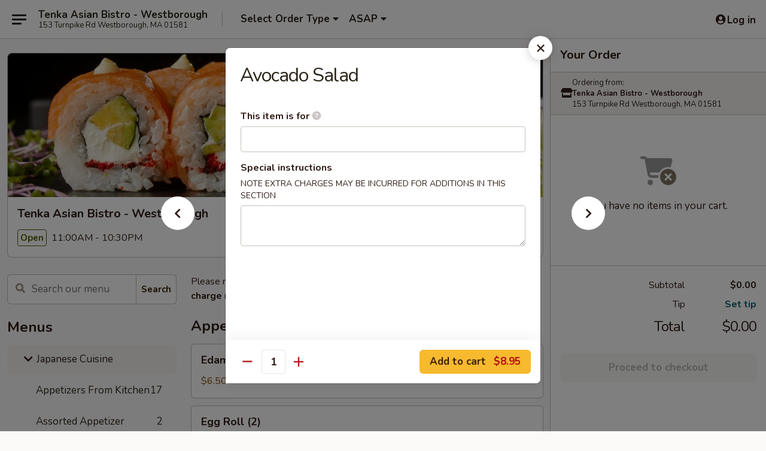

--- FILE ---
content_type: text/html; charset=UTF-8
request_url: https://www.tenkaasianbistro.com/order/japanese-cuisine/salads/avocado-salad-1
body_size: 30774
content:
<!DOCTYPE html>

<html class="no-js css-scroll" lang="en">
	<head>
		<meta charset="utf-8" />
		<meta http-equiv="X-UA-Compatible" content="IE=edge,chrome=1" />

				<title>TenKa Asian Bistro - Westborough | Avocado Salad | Salads | Japanese Cuisine</title>
		<meta name="description" content="Order online for takeout: Avocado Salad from TenKa Asian Bistro - Westborough. Serving the best Asian in Westborough, MA." />		<meta name="keywords" content="tenka, tenka westborough, tenka asian bistro, tenka asian bistro westborough, tenka asian bistro menu, westborough chinese takeout, westborough chinese food, westborough chinese restaurants, chinese takeout, best chinese food in westborough, chinese restaurants in westborough, chinese restaurants near me, chinese food near me, westborough japanese food, westborough japanese restaurants, japanese takeout, best japanese food in westborough, japanese restaurants in westborough, japanese restaurants near me, japanese food near me, westborough asian food, westborough asian restaurants, asian takeout, best asian food in westborough, asian restaurants in westborough, asian restaurants near me, asian food near me, westborough sushi takeout, westborough sushi, westborough sushi restaurants, sushi takeout, best sushi in westborough, sushi restaurants in westborough, sushi restaurants near me, sushi near me" />		<meta name="viewport" content="width=device-width, initial-scale=1.0">

		<meta property="og:type" content="website">
		<meta property="og:title" content="TenKa Asian Bistro - Westborough | Avocado Salad | Salads | Japanese Cuisine">
		<meta property="og:description" content="Order online for takeout: Avocado Salad from TenKa Asian Bistro - Westborough. Serving the best Asian in Westborough, MA.">

		<meta name="twitter:card" content="summary_large_image">
		<meta name="twitter:title" content="TenKa Asian Bistro - Westborough | Avocado Salad | Salads | Japanese Cuisine">
		<meta name="twitter:description" content="Order online for takeout: Avocado Salad from TenKa Asian Bistro - Westborough. Serving the best Asian in Westborough, MA.">
					<meta property="og:image" content="https://imagedelivery.net/9lr8zq_Jvl7h6OFWqEi9IA/fc5ace89-1827-4558-7e13-49c81ba74800/public" />
			<meta name="twitter:image" content="https://imagedelivery.net/9lr8zq_Jvl7h6OFWqEi9IA/fc5ace89-1827-4558-7e13-49c81ba74800/public" />
		
		<meta name="apple-mobile-web-app-status-bar-style" content="black">
		<meta name="mobile-web-app-capable" content="yes">
					<link rel="canonical" href="https://www.tenkaasianbistro.com/order/japanese-cuisine/salads/avocado-salad-1"/>
						<link rel="shortcut icon" href="https://imagedelivery.net/9lr8zq_Jvl7h6OFWqEi9IA/96552782-2c35-4106-1d0a-0f73566fc200/public" type="image/png" />
			
		<link type="text/css" rel="stylesheet" href="/min/g=css4.0&amp;1768421684" />
		<link rel="stylesheet" href="//ajax.googleapis.com/ajax/libs/jqueryui/1.10.1/themes/base/minified/jquery-ui.min.css" />
		<link href='//fonts.googleapis.com/css?family=Open+Sans:400italic,400,700' rel='stylesheet' type='text/css' />
		<script src="https://kit.fontawesome.com/a4edb6363d.js" crossorigin="anonymous"></script>

		<style>
								.home_hero, .menu_hero{ background-image: url(https://imagedelivery.net/9lr8zq_Jvl7h6OFWqEi9IA/36929ec2-6885-400b-09fc-bae7eb940100/public); }
					@media
					(-webkit-min-device-pixel-ratio: 1.25),
					(min-resolution: 120dpi){
						/* Retina header*/
						.home_hero, .menu_hero{ background-image: url(https://imagedelivery.net/9lr8zq_Jvl7h6OFWqEi9IA/78630575-2a88-46ea-c4fb-cd4e4b7a5700/public); }
					}
															/*body{  } */

					
		</style>

		<style type="text/css">div.menuItem_1959583, li.menuItem_1959583, div.menuItem_1959585, li.menuItem_1959585, div.menuItem_1959586, li.menuItem_1959586, div.menuItem_1959587, li.menuItem_1959587, div.menuItem_1959588, li.menuItem_1959588, div.menuItem_1959589, li.menuItem_1959589, div.menuItem_1959590, li.menuItem_1959590, div.menuItem_1959591, li.menuItem_1959591, div.menuItem_1959592, li.menuItem_1959592, div.menuItem_1959593, li.menuItem_1959593 {display:none !important;}</style><script type="text/javascript">window.UNAVAILABLE_MENU_IDS = [1959583,1959585,1959586,1959587,1959588,1959589,1959590,1959591,1959592,1959593]</script>
		<script type="text/javascript">
			var UrlTag = "tenkaasianwestborough";
			var template = 'defaultv4';
			var formname = 'ordering3';
			var menulink = 'https://www.tenkaasianbistro.com/order/japanese-cuisine';
			var checkoutlink = 'https://www.tenkaasianbistro.com/checkout';
		</script>
		<script>
			/* http://writing.colin-gourlay.com/safely-using-ready-before-including-jquery/ */
			(function(w,d,u){w.readyQ=[];w.bindReadyQ=[];function p(x,y){if(x=="ready"){w.bindReadyQ.push(y);}else{w.readyQ.push(x);}};var a={ready:p,bind:p};w.$=w.jQuery=function(f){if(f===d||f===u){return a}else{p(f)}}})(window,document)
		</script>

		<script type="application/ld+json">{
    "@context": "http://schema.org",
    "@type": "Menu",
    "url": "https://www.tenkaasianbistro.com/order/japanese-cuisine",
    "mainEntityOfPage": "https://www.tenkaasianbistro.com/order/japanese-cuisine",
    "inLanguage": "English",
    "name": "Japanese Cuisine",
    "description": "Please note: requests for additional items or special preparation may incur an <b>extra charge</b> not calculated on your online order.",
    "hasMenuSection": [
        {
            "@type": "MenuSection",
            "url": "https://www.tenkaasianbistro.com/order/japanese-cuisine/salads",
            "name": "Salads",
            "hasMenuItem": [
                {
                    "@type": "MenuItem",
                    "name": "Avocado Salad",
                    "url": "https://www.tenkaasianbistro.com/order/japanese-cuisine/salads/avocado-salad-1"
                }
            ]
        }
    ]
}</script>
<!-- Google Tag Manager -->
<script>
	window.dataLayer = window.dataLayer || [];
	let data = {
		account: 'tenkaasianwestborough',
		context: 'direct',
		templateVersion: 4,
		rid: 66	}
		dataLayer.push(data);
	(function(w,d,s,l,i){w[l]=w[l]||[];w[l].push({'gtm.start':
		new Date().getTime(),event:'gtm.js'});var f=d.getElementsByTagName(s)[0],
		j=d.createElement(s),dl=l!='dataLayer'?'&l='+l:'';j.async=true;j.src=
		'https://www.googletagmanager.com/gtm.js?id='+i+dl;f.parentNode.insertBefore(j,f);
		})(window,document,'script','dataLayer','GTM-K9P93M');

	function gtag() { dataLayer.push(arguments); }
</script>

			<script async src="https://www.googletagmanager.com/gtag/js?id=G-8K0MX4RBQG"></script>
	
	<script>
		
		gtag('js', new Date());

		
					gtag('config', "G-8K0MX4RBQG");
			</script>
		<link href="https://fonts.googleapis.com/css?family=Open+Sans:400,600,700|Nunito:400,700" rel="stylesheet" />
	</head>

	<body
		data-event-on:customer_registered="window.location.reload()"
		data-event-on:customer_logged_in="window.location.reload()"
		data-event-on:customer_logged_out="window.location.reload()"
	>
		<a class="skip-to-content-link" href="#main">Skip to content</a>
				<!-- Google Tag Manager (noscript) -->
		<noscript><iframe src="https://www.googletagmanager.com/ns.html?id=GTM-K9P93M" height="0" width="0" style="display:none;visibility:hidden"></iframe></noscript>
		<!-- End Google Tag Manager (noscript) -->
						<!-- wrapper starts -->
		<div class="wrapper">
			<div style="grid-area: header-announcements">
				<div id="upgradeBrowserBanner" class="alert alert-warning mb-0 rounded-0 py-4" style="display:none;">
	<div class="alert-icon"><i class="fas fa-warning" aria-hidden="true"></i></div>
	<div>
		<strong>We're sorry, but the Web browser you are using is not supported.</strong> <br/> Please upgrade your browser or try a different one to use this Website. Supported browsers include:<br/>
		<ul class="list-unstyled">
			<li class="mt-2"><a href="https://www.google.com/chrome" target="_blank" rel="noopener noreferrer" class="simple-link"><i class="fab fa-chrome"></i> Chrome</a></li>
			<li class="mt-2"><a href="https://www.mozilla.com/firefox/upgrade.html" target="_blank" rel="noopener noreferrer" class="simple-link"><i class="fab fa-firefox"></i> Firefox</a></li>
			<li class="mt-2"><a href="https://www.microsoft.com/en-us/windows/microsoft-edge" target="_blank" rel="noopener noreferrer" class="simple-link"><i class="fab fa-edge"></i> Edge</a></li>
			<li class="mt-2"><a href="http://www.apple.com/safari/" target="_blank" rel="noopener noreferrer" class="simple-link"><i class="fab fa-safari"></i> Safari</a></li>
		</ul>
	</div>
</div>
<script>
	var ua = navigator.userAgent;
	var match = ua.match(/Firefox\/([0-9]+)\./);
	var firefoxVersion = match ? parseInt(match[1]) : 1000;
	var match = ua.match(/Chrome\/([0-9]+)\./);
	var chromeVersion = match ? parseInt(match[1]) : 1000;
	var isIE = ua.indexOf('MSIE') > -1 || ua.indexOf('Trident') > -1;
	var upgradeBrowserBanner = document.getElementById('upgradeBrowserBanner');
	var isMatchesSupported = typeof(upgradeBrowserBanner.matches)!="undefined";
	var isEntriesSupported = typeof(Object.entries)!="undefined";
	//Safari version is verified with isEntriesSupported
	if (isIE || !isMatchesSupported || !isEntriesSupported || firefoxVersion <= 46 || chromeVersion <= 53) {
		upgradeBrowserBanner.style.display = 'flex';
	}
</script>				
				<!-- get closed sign if applicable. -->
				
				
							</div>

						<div class="headerAndWtype" style="grid-area: header">
				<!-- Header Starts -->
				<header class="header">
										<div class="d-flex flex-column align-items-start flex-md-row align-items-md-center">
												<div class="logo_name_alt flex-shrink-0 d-flex align-items-center align-self-stretch pe-6 pe-md-0">
							
	<button
		type="button"
		class="eds_button btn btn-outline eds_button--shape-default eds_menu_button"
		data-bs-toggle="offcanvas" data-bs-target="#side-menu" aria-controls="side-menu" aria-label="Main menu"	><span aria-hidden="true"></span> <span aria-hidden="true"></span> <span aria-hidden="true"></span></button>

	
							<div class="d-flex flex-column align-items-center mx-auto align-items-md-start mx-md-0">
								<a
									class="eds-display-text-title-xs text-truncate title-container"
									href="https://www.tenkaasianbistro.com"
								>
									Tenka Asian Bistro - Westborough								</a>

																	<span class="eds-copy-text-s-regular text-center text-md-start address-container" title="153 Turnpike Rd Westborough, MA 01581">
										153 Turnpike Rd Westborough, MA 01581									</span>
															</div>
						</div>

																			<div class="eds-display-text-title-s d-none d-md-block border-start mx-4" style="width: 0">&nbsp;</div>

							<div class="header_order_options d-flex align-items-center  w-100 p-2p5 p-md-0">
																<div class="what">
									<button
	type="button"
	class="border-0 bg-transparent text-start"
	data-bs-toggle="modal"
	data-bs-target="#modal-order-options"
	aria-expanded="false"
	style="min-height: 44px"
>
	<div class="d-flex align-items-baseline gap-2">
		<div class="otype-name-label eds-copy-text-l-bold text-truncate" style="flex: 1" data-order-type-label>
			Select Order Type		</div>

		<i class="fa fa-fw fa-caret-down"></i>
	</div>

	<div
		class="otype-picker-label otype-address-label eds-interface-text-m-regular text-truncate hidden"
	>
			</div>
</button>

<script>
	$(function() {
		var $autoCompleteInputs = $('[data-autocomplete-address]');
		if ($autoCompleteInputs && $autoCompleteInputs.length) {
			$autoCompleteInputs.each(function() {
				let $input = $(this);
				let $deliveryAddressContainer = $input.parents('.deliveryAddressContainer').first();
				$input.autocomplete({
					source   : addressAC,
					minLength: 3,
					delay    : 300,
					select   : function(event, ui) {
						$.getJSON('/' + UrlTag + '/?form=addresslookup', {
							id: ui.item.id,
						}, function(data) {
							let location = data
							if (location.address.street.endsWith('Trl')) {
								location.address.street = location.address.street.replace('Trl', 'Trail')
							}
							let autoCompleteSuccess = $input.data('autocomplete-success');
							if (autoCompleteSuccess) {
								let autoCompleteSuccessFunction = window[autoCompleteSuccess];
								if (typeof autoCompleteSuccessFunction == "function") {
									autoCompleteSuccessFunction(location);
								}
							}

							let address = location.address

							$('#add-address-city, [data-autocompleted-city]').val(address.city)
							$('#add-address-state, [data-autocompleted-state]').val(address.stateCode)
							$('#add-address-zip, [data-autocompleted-zip]').val(address.postalCode)
							$('#add-address-latitude, [data-autocompleted-latitude]').val(location.position.lat)
							$('#add-address-longitude, [data-autocompleted-longitude]').val(location.position.lng)
							let streetAddress = (address.houseNumber || '') + ' ' + (address.street || '');
							$('#street-address-1, [data-autocompleted-street-address]').val(streetAddress)
							validateAddress($deliveryAddressContainer);
						})
					},
				})
				$input.attr('autocomplete', 'street-address')
			});
		}

		// autocomplete using Address autocomplete
		// jquery autocomplete needs 2 fields: title and value
		// id holds the LocationId which can be used at a later stage to get the coordinate of the selected choice
		function addressAC(query, callback) {
			//we don't actually want to search until they've entered the street number and at least one character
			words = query.term.trim().split(' ')
			if (words.length < 2) {
				return false
			}

			$.getJSON('/' + UrlTag + '/?form=addresssuggest', { q: query.term }, function(data) {
				var addresses = data.items
				addresses = addresses.map(addr => {
					if ((addr.address.label || '').endsWith('Trl')) {
						addr.address.label = addr.address.label.replace('Trl', 'Trail')
					}
					let streetAddress = (addr.address.label || '')
					return {
						label: streetAddress,
						value: streetAddress,
						id   : addr.id,
					}
				})

				return callback(addresses)
			})
		}

				$('[data-address-from-current-loc]').on('click', function(e) {
			let $streetAddressContainer = $(this).parents('.street-address-container').first();
			let $deliveryAddressContainer = $(this).parents('.deliveryAddressContainer').first();
			e.preventDefault();
			if(navigator.geolocation) {
				navigator.geolocation.getCurrentPosition(position => {
					$.getJSON('/' + UrlTag + '/?form=addresssuggest', {
						at: position.coords.latitude + "," + position.coords.longitude
					}, function(data) {
						let location = data.items[0];
						let address = location.address
						$streetAddressContainer.find('.input-street-address').val((address.houseNumber ? address.houseNumber : '') + ' ' + (address.street ? address.street : ''));
						$('#add-address-city').val(address.city ? address.city : '');
						$('#add-address-state').val(address.state ? address.state : '');
						$('#add-address-zip').val(address.postalCode ? address.postalCode : '');
						$('#add-address-latitude').val(location.position.lat ? location.position.lat : '');
						$('#add-address-longitude').val(location.position.lng ? location.position.lng : '');
						validateAddress($deliveryAddressContainer, 0);
					});
				});
			} else {
				alert("Geolocation is not supported by this browser!");
			}
		});
	});

	function autoCompleteSuccess(location)
	{
		if (location && location.address) {
			let address = location.address

			let streetAddress = (address.houseNumber || '') + ' ' + (address.street || '');
			$.ajax({
				url: '/' + UrlTag + '/?form=saveformfields',
				data: {
					'param_full~address_s_n_255': streetAddress + ', ' + address.city + ', ' + address.state,
					'param_street~address_s_n_255': streetAddress,
					'param_city_s_n_90': address.city,
					'param_state_s_n_2': address.state,
					'param_zip~code_z_n_10': address.postalCode,
				}
			});
		}
	}
</script>
								</div>

																									<div class="when showcheck_parent">
																				<div class="ordertimetypes ">
	<button
		type="button"
		class="border-0 bg-transparent text-start loadable-content"
		data-bs-toggle="modal"
		data-bs-target="#modal-order-time"
		aria-expanded="false"
		style="min-height: 44px"
		data-change-label-to-later-date
	>
		<div class="d-flex align-items-baseline gap-2">
			<div class="eds-copy-text-l-bold text-truncate flex-fill" data-otype-time-day>
								ASAP			</div>

			<i class="fa fa-fw fa-caret-down"></i>
		</div>

		<div
			class="otype-picker-label otype-picker-time eds-interface-text-m-regular text-truncate hidden"
			data-otype-time
		>
			Later		</div>
	</button>
</div>
									</div>
															</div>
						
												<div class="position-absolute top-0 end-0 pe-2 py-2p5">
							
	<div id="login-status" >
					
	<button
		type="button"
		class="eds_button btn btn-outline eds_button--shape-default px-2 text-nowrap"
		aria-label="Log in" style="color: currentColor" data-bs-toggle="modal" data-bs-target="#login-modal"	><i
		class="eds_icon fa fa-lg fa-fw fa-user-circle d-block d-lg-none"
		style="font-family: &quot;Font Awesome 5 Pro&quot;; "	></i>

	 <div class="d-none d-lg-flex align-items-baseline gap-2">
	<i
		class="eds_icon fa fa-fw fa-user-circle"
		style="font-family: &quot;Font Awesome 5 Pro&quot;; "	></i>

	<div class="profile-container text-truncate">Log in</div></div></button>

				</div>

							</div>
					</div>

															
	<aside		data-eds-id="696be713dfa61"
		class="eds_side_menu offcanvas offcanvas-start text-dark "
		tabindex="-1"
				id="side-menu" data-event-on:menu_selected="this.dispatchEvent(new CustomEvent('eds.hide'))" data-event-on:category_selected="this.dispatchEvent(new CustomEvent('eds.hide'))"	>
		
		<div class="eds_side_menu-body offcanvas-body d-flex flex-column p-0 css-scroll">
										<div
					class="eds_side_menu-close position-absolute top-0 end-0 pt-3 pe-3 "
					style="z-index: 1"
				>
					
	<button
		type="button"
		class="eds_button btn btn-outline-secondary eds_button--shape-circle"
		data-bs-dismiss="offcanvas" data-bs-target="[data-eds-id=&quot;696be713dfa61&quot;]" aria-label="Close"	><i
		class="eds_icon fa fa-fw fa-close"
		style="font-family: &quot;Font Awesome 5 Pro&quot;; "	></i></button>

					</div>
			
			<div class="restaurant-info border-bottom border-light p-3">
							<p class="eds-display-text-title-xs mb-0 me-2 pe-4">Tenka Asian Bistro - Westborough</p>

			<div class="eds-copy-text-s-regular me-2 pe-4">
			153 Turnpike Rd Westborough, MA 01581		</div>
						</div>

																	
	<div class="border-bottom border-light p-3">
					<h2 class="eds-display-text-title-m m-0 pb-3">
				Menus			</h2>
		
		
			<details
				class="eds_list eds_list--border-none" open				data-menu-id="11700"
									data-event-on:document_ready="this.open = localStorage.getItem('menu-open-11700') !== 'false'"
										onclick="localStorage.setItem('menu-open-11700', !this.open)"
							>
									<summary
						class="eds_list-item eds-copy-text-l-regular list-unstyled rounded-3 mb-1 px-3 px-lg-4 py-2p5 active"
						data-event-on:category_pinned="(category) => $(this).toggleClass('active', category.menuId === '11700')"
						tabindex="0"
					>
						
	<i
		class="eds_icon fas fa-fw fa-chevron-right"
		style="font-family: &quot;Font Awesome 5 Pro&quot;; "	></i>

	 Japanese Cuisine					</summary>
				
																		
									<a
						class="eds_list-item eds-copy-text-l-regular list-unstyled rounded-3 mb-1 px-3 px-lg-4 py-2p5 ps-5 ps-lg-5 d-flex "
						data-event-on:category_pinned="(category) => $(this).toggleClass('active', category.id === '144413')"
						href="https://www.tenkaasianbistro.com/order/japanese-cuisine/appetizers-from-kitchen"
						onclick="if (!event.ctrlKey) {
							const currentMenuIsActive = false || $(this).closest('details').find('summary').hasClass('active');
							if (currentMenuIsActive) {
								app.event.emit('category_selected', { id: '144413' });
							} else {
								app.event.emit('menu_selected', { menu_id: '11700', menu_description: &quot;Please note: requests for additional items or special preparation may incur an &lt;b&gt;extra charge&lt;\/b&gt; not calculated on your online order.&quot;, category_id: '144413' });
							}
															return false;
													}"
					>
						Appetizers From Kitchen													<span class="ms-auto">17</span>
											</a>
									<a
						class="eds_list-item eds-copy-text-l-regular list-unstyled rounded-3 mb-1 px-3 px-lg-4 py-2p5 ps-5 ps-lg-5 d-flex "
						data-event-on:category_pinned="(category) => $(this).toggleClass('active', category.id === '144414')"
						href="https://www.tenkaasianbistro.com/order/japanese-cuisine/assorted-appetizer"
						onclick="if (!event.ctrlKey) {
							const currentMenuIsActive = false || $(this).closest('details').find('summary').hasClass('active');
							if (currentMenuIsActive) {
								app.event.emit('category_selected', { id: '144414' });
							} else {
								app.event.emit('menu_selected', { menu_id: '11700', menu_description: &quot;Please note: requests for additional items or special preparation may incur an &lt;b&gt;extra charge&lt;\/b&gt; not calculated on your online order.&quot;, category_id: '144414' });
							}
															return false;
													}"
					>
						Assorted Appetizer													<span class="ms-auto">2</span>
											</a>
									<a
						class="eds_list-item eds-copy-text-l-regular list-unstyled rounded-3 mb-1 px-3 px-lg-4 py-2p5 ps-5 ps-lg-5 d-flex "
						data-event-on:category_pinned="(category) => $(this).toggleClass('active', category.id === '144416')"
						href="https://www.tenkaasianbistro.com/order/japanese-cuisine/soup"
						onclick="if (!event.ctrlKey) {
							const currentMenuIsActive = false || $(this).closest('details').find('summary').hasClass('active');
							if (currentMenuIsActive) {
								app.event.emit('category_selected', { id: '144416' });
							} else {
								app.event.emit('menu_selected', { menu_id: '11700', menu_description: &quot;Please note: requests for additional items or special preparation may incur an &lt;b&gt;extra charge&lt;\/b&gt; not calculated on your online order.&quot;, category_id: '144416' });
							}
															return false;
													}"
					>
						Soup													<span class="ms-auto">4</span>
											</a>
									<a
						class="eds_list-item eds-copy-text-l-regular list-unstyled rounded-3 mb-1 px-3 px-lg-4 py-2p5 ps-5 ps-lg-5 d-flex active"
						data-event-on:category_pinned="(category) => $(this).toggleClass('active', category.id === '144417')"
						href="https://www.tenkaasianbistro.com/order/japanese-cuisine/salads"
						onclick="if (!event.ctrlKey) {
							const currentMenuIsActive = false || $(this).closest('details').find('summary').hasClass('active');
							if (currentMenuIsActive) {
								app.event.emit('category_selected', { id: '144417' });
							} else {
								app.event.emit('menu_selected', { menu_id: '11700', menu_description: &quot;Please note: requests for additional items or special preparation may incur an &lt;b&gt;extra charge&lt;\/b&gt; not calculated on your online order.&quot;, category_id: '144417' });
							}
															return false;
													}"
					>
						Salads													<span class="ms-auto">6</span>
											</a>
									<a
						class="eds_list-item eds-copy-text-l-regular list-unstyled rounded-3 mb-1 px-3 px-lg-4 py-2p5 ps-5 ps-lg-5 d-flex "
						data-event-on:category_pinned="(category) => $(this).toggleClass('active', category.id === '144415')"
						href="https://www.tenkaasianbistro.com/order/japanese-cuisine/appetizers-from-sushi"
						onclick="if (!event.ctrlKey) {
							const currentMenuIsActive = false || $(this).closest('details').find('summary').hasClass('active');
							if (currentMenuIsActive) {
								app.event.emit('category_selected', { id: '144415' });
							} else {
								app.event.emit('menu_selected', { menu_id: '11700', menu_description: &quot;Please note: requests for additional items or special preparation may incur an &lt;b&gt;extra charge&lt;\/b&gt; not calculated on your online order.&quot;, category_id: '144415' });
							}
															return false;
													}"
					>
						Appetizers From Sushi													<span class="ms-auto">4</span>
											</a>
									<a
						class="eds_list-item eds-copy-text-l-regular list-unstyled rounded-3 mb-1 px-3 px-lg-4 py-2p5 ps-5 ps-lg-5 d-flex "
						data-event-on:category_pinned="(category) => $(this).toggleClass('active', category.id === '144418')"
						href="https://www.tenkaasianbistro.com/order/japanese-cuisine/sushi-or-sashimi"
						onclick="if (!event.ctrlKey) {
							const currentMenuIsActive = false || $(this).closest('details').find('summary').hasClass('active');
							if (currentMenuIsActive) {
								app.event.emit('category_selected', { id: '144418' });
							} else {
								app.event.emit('menu_selected', { menu_id: '11700', menu_description: &quot;Please note: requests for additional items or special preparation may incur an &lt;b&gt;extra charge&lt;\/b&gt; not calculated on your online order.&quot;, category_id: '144418' });
							}
															return false;
													}"
					>
						Sushi or Sashimi													<span class="ms-auto">13</span>
											</a>
									<a
						class="eds_list-item eds-copy-text-l-regular list-unstyled rounded-3 mb-1 px-3 px-lg-4 py-2p5 ps-5 ps-lg-5 d-flex "
						data-event-on:category_pinned="(category) => $(this).toggleClass('active', category.id === '144419')"
						href="https://www.tenkaasianbistro.com/order/japanese-cuisine/roll-or-hand-rolls"
						onclick="if (!event.ctrlKey) {
							const currentMenuIsActive = false || $(this).closest('details').find('summary').hasClass('active');
							if (currentMenuIsActive) {
								app.event.emit('category_selected', { id: '144419' });
							} else {
								app.event.emit('menu_selected', { menu_id: '11700', menu_description: &quot;Please note: requests for additional items or special preparation may incur an &lt;b&gt;extra charge&lt;\/b&gt; not calculated on your online order.&quot;, category_id: '144419' });
							}
															return false;
													}"
					>
						Roll or Hand Rolls													<span class="ms-auto">21</span>
											</a>
									<a
						class="eds_list-item eds-copy-text-l-regular list-unstyled rounded-3 mb-1 px-3 px-lg-4 py-2p5 ps-5 ps-lg-5 d-flex "
						data-event-on:category_pinned="(category) => $(this).toggleClass('active', category.id === '144420')"
						href="https://www.tenkaasianbistro.com/order/japanese-cuisine/crispy-jumbo-rolls-6-pcs"
						onclick="if (!event.ctrlKey) {
							const currentMenuIsActive = false || $(this).closest('details').find('summary').hasClass('active');
							if (currentMenuIsActive) {
								app.event.emit('category_selected', { id: '144420' });
							} else {
								app.event.emit('menu_selected', { menu_id: '11700', menu_description: &quot;Please note: requests for additional items or special preparation may incur an &lt;b&gt;extra charge&lt;\/b&gt; not calculated on your online order.&quot;, category_id: '144420' });
							}
															return false;
													}"
					>
						Crispy Jumbo Rolls (6 Pcs)													<span class="ms-auto">4</span>
											</a>
									<a
						class="eds_list-item eds-copy-text-l-regular list-unstyled rounded-3 mb-1 px-3 px-lg-4 py-2p5 ps-5 ps-lg-5 d-flex "
						data-event-on:category_pinned="(category) => $(this).toggleClass('active', category.id === '144424')"
						href="https://www.tenkaasianbistro.com/order/japanese-cuisine/special-roll"
						onclick="if (!event.ctrlKey) {
							const currentMenuIsActive = false || $(this).closest('details').find('summary').hasClass('active');
							if (currentMenuIsActive) {
								app.event.emit('category_selected', { id: '144424' });
							} else {
								app.event.emit('menu_selected', { menu_id: '11700', menu_description: &quot;Please note: requests for additional items or special preparation may incur an &lt;b&gt;extra charge&lt;\/b&gt; not calculated on your online order.&quot;, category_id: '144424' });
							}
															return false;
													}"
					>
						Special Roll													<span class="ms-auto">15</span>
											</a>
									<a
						class="eds_list-item eds-copy-text-l-regular list-unstyled rounded-3 mb-1 px-3 px-lg-4 py-2p5 ps-5 ps-lg-5 d-flex "
						data-event-on:category_pinned="(category) => $(this).toggleClass('active', category.id === '144425')"
						href="https://www.tenkaasianbistro.com/order/japanese-cuisine/platters-from-sushi-bar"
						onclick="if (!event.ctrlKey) {
							const currentMenuIsActive = false || $(this).closest('details').find('summary').hasClass('active');
							if (currentMenuIsActive) {
								app.event.emit('category_selected', { id: '144425' });
							} else {
								app.event.emit('menu_selected', { menu_id: '11700', menu_description: &quot;Please note: requests for additional items or special preparation may incur an &lt;b&gt;extra charge&lt;\/b&gt; not calculated on your online order.&quot;, category_id: '144425' });
							}
															return false;
													}"
					>
						Platters From Sushi Bar													<span class="ms-auto">15</span>
											</a>
									<a
						class="eds_list-item eds-copy-text-l-regular list-unstyled rounded-3 mb-1 px-3 px-lg-4 py-2p5 ps-5 ps-lg-5 d-flex "
						data-event-on:category_pinned="(category) => $(this).toggleClass('active', category.id === '198700')"
						href="https://www.tenkaasianbistro.com/order/japanese-cuisine/sushi-roll-specials-lunch"
						onclick="if (!event.ctrlKey) {
							const currentMenuIsActive = false || $(this).closest('details').find('summary').hasClass('active');
							if (currentMenuIsActive) {
								app.event.emit('category_selected', { id: '198700' });
							} else {
								app.event.emit('menu_selected', { menu_id: '11700', menu_description: &quot;Please note: requests for additional items or special preparation may incur an &lt;b&gt;extra charge&lt;\/b&gt; not calculated on your online order.&quot;, category_id: '198700' });
							}
															return false;
													}"
					>
						Sushi Roll Specials Lunch													<span class="ms-auto">2</span>
											</a>
							</details>
		
			<details
				class="eds_list eds_list--border-none" open				data-menu-id="11752"
									data-event-on:document_ready="this.open = localStorage.getItem('menu-open-11752') !== 'false'"
										onclick="localStorage.setItem('menu-open-11752', !this.open)"
							>
									<summary
						class="eds_list-item eds-copy-text-l-regular list-unstyled rounded-3 mb-1 px-3 px-lg-4 py-2p5 "
						data-event-on:category_pinned="(category) => $(this).toggleClass('active', category.menuId === '11752')"
						tabindex="0"
					>
						
	<i
		class="eds_icon fas fa-fw fa-chevron-right"
		style="font-family: &quot;Font Awesome 5 Pro&quot;; "	></i>

	 Chinese Cuisine					</summary>
				
																		
									<a
						class="eds_list-item eds-copy-text-l-regular list-unstyled rounded-3 mb-1 px-3 px-lg-4 py-2p5 ps-5 ps-lg-5 d-flex "
						data-event-on:category_pinned="(category) => $(this).toggleClass('active', category.id === '144432')"
						href="https://www.tenkaasianbistro.com/order/chinese-cuisine/rice"
						onclick="if (!event.ctrlKey) {
							const currentMenuIsActive = false || $(this).closest('details').find('summary').hasClass('active');
							if (currentMenuIsActive) {
								app.event.emit('category_selected', { id: '144432' });
							} else {
								app.event.emit('menu_selected', { menu_id: '11752', menu_description: &quot;&quot;, category_id: '144432' });
							}
															return false;
													}"
					>
						Rice													<span class="ms-auto">8</span>
											</a>
									<a
						class="eds_list-item eds-copy-text-l-regular list-unstyled rounded-3 mb-1 px-3 px-lg-4 py-2p5 ps-5 ps-lg-5 d-flex "
						data-event-on:category_pinned="(category) => $(this).toggleClass('active', category.id === '144433')"
						href="https://www.tenkaasianbistro.com/order/chinese-cuisine/noodles"
						onclick="if (!event.ctrlKey) {
							const currentMenuIsActive = false || $(this).closest('details').find('summary').hasClass('active');
							if (currentMenuIsActive) {
								app.event.emit('category_selected', { id: '144433' });
							} else {
								app.event.emit('menu_selected', { menu_id: '11752', menu_description: &quot;&quot;, category_id: '144433' });
							}
															return false;
													}"
					>
						Noodles													<span class="ms-auto">6</span>
											</a>
									<a
						class="eds_list-item eds-copy-text-l-regular list-unstyled rounded-3 mb-1 px-3 px-lg-4 py-2p5 ps-5 ps-lg-5 d-flex "
						data-event-on:category_pinned="(category) => $(this).toggleClass('active', category.id === '144426')"
						href="https://www.tenkaasianbistro.com/order/chinese-cuisine/tenka-specials"
						onclick="if (!event.ctrlKey) {
							const currentMenuIsActive = false || $(this).closest('details').find('summary').hasClass('active');
							if (currentMenuIsActive) {
								app.event.emit('category_selected', { id: '144426' });
							} else {
								app.event.emit('menu_selected', { menu_id: '11752', menu_description: &quot;&quot;, category_id: '144426' });
							}
															return false;
													}"
					>
						Tenka Specials													<span class="ms-auto">12</span>
											</a>
									<a
						class="eds_list-item eds-copy-text-l-regular list-unstyled rounded-3 mb-1 px-3 px-lg-4 py-2p5 ps-5 ps-lg-5 d-flex "
						data-event-on:category_pinned="(category) => $(this).toggleClass('active', category.id === '144427')"
						href="https://www.tenkaasianbistro.com/order/chinese-cuisine/poultry"
						onclick="if (!event.ctrlKey) {
							const currentMenuIsActive = false || $(this).closest('details').find('summary').hasClass('active');
							if (currentMenuIsActive) {
								app.event.emit('category_selected', { id: '144427' });
							} else {
								app.event.emit('menu_selected', { menu_id: '11752', menu_description: &quot;&quot;, category_id: '144427' });
							}
															return false;
													}"
					>
						Poultry													<span class="ms-auto">6</span>
											</a>
									<a
						class="eds_list-item eds-copy-text-l-regular list-unstyled rounded-3 mb-1 px-3 px-lg-4 py-2p5 ps-5 ps-lg-5 d-flex "
						data-event-on:category_pinned="(category) => $(this).toggleClass('active', category.id === '144428')"
						href="https://www.tenkaasianbistro.com/order/chinese-cuisine/seafood"
						onclick="if (!event.ctrlKey) {
							const currentMenuIsActive = false || $(this).closest('details').find('summary').hasClass('active');
							if (currentMenuIsActive) {
								app.event.emit('category_selected', { id: '144428' });
							} else {
								app.event.emit('menu_selected', { menu_id: '11752', menu_description: &quot;&quot;, category_id: '144428' });
							}
															return false;
													}"
					>
						Seafood													<span class="ms-auto">4</span>
											</a>
									<a
						class="eds_list-item eds-copy-text-l-regular list-unstyled rounded-3 mb-1 px-3 px-lg-4 py-2p5 ps-5 ps-lg-5 d-flex "
						data-event-on:category_pinned="(category) => $(this).toggleClass('active', category.id === '144429')"
						href="https://www.tenkaasianbistro.com/order/chinese-cuisine/beef"
						onclick="if (!event.ctrlKey) {
							const currentMenuIsActive = false || $(this).closest('details').find('summary').hasClass('active');
							if (currentMenuIsActive) {
								app.event.emit('category_selected', { id: '144429' });
							} else {
								app.event.emit('menu_selected', { menu_id: '11752', menu_description: &quot;&quot;, category_id: '144429' });
							}
															return false;
													}"
					>
						Beef													<span class="ms-auto">6</span>
											</a>
									<a
						class="eds_list-item eds-copy-text-l-regular list-unstyled rounded-3 mb-1 px-3 px-lg-4 py-2p5 ps-5 ps-lg-5 d-flex "
						data-event-on:category_pinned="(category) => $(this).toggleClass('active', category.id === '144430')"
						href="https://www.tenkaasianbistro.com/order/chinese-cuisine/vegetables-bean-curd"
						onclick="if (!event.ctrlKey) {
							const currentMenuIsActive = false || $(this).closest('details').find('summary').hasClass('active');
							if (currentMenuIsActive) {
								app.event.emit('category_selected', { id: '144430' });
							} else {
								app.event.emit('menu_selected', { menu_id: '11752', menu_description: &quot;&quot;, category_id: '144430' });
							}
															return false;
													}"
					>
						Vegetables & Bean Curd													<span class="ms-auto">5</span>
											</a>
									<a
						class="eds_list-item eds-copy-text-l-regular list-unstyled rounded-3 mb-1 px-3 px-lg-4 py-2p5 ps-5 ps-lg-5 d-flex "
						data-event-on:category_pinned="(category) => $(this).toggleClass('active', category.id === '303641')"
						href="https://www.tenkaasianbistro.com/order/chinese-cuisine/chinese-lunch-combo-special"
						onclick="if (!event.ctrlKey) {
							const currentMenuIsActive = false || $(this).closest('details').find('summary').hasClass('active');
							if (currentMenuIsActive) {
								app.event.emit('category_selected', { id: '303641' });
							} else {
								app.event.emit('menu_selected', { menu_id: '11752', menu_description: &quot;&quot;, category_id: '303641' });
							}
															return false;
													}"
					>
						Chinese Lunch Combo Special													<span class="ms-auto">13</span>
											</a>
									<a
						class="eds_list-item eds-copy-text-l-regular list-unstyled rounded-3 mb-1 px-3 px-lg-4 py-2p5 ps-5 ps-lg-5 d-flex "
						data-event-on:category_pinned="(category) => $(this).toggleClass('active', category.id === '144431')"
						href="https://www.tenkaasianbistro.com/order/chinese-cuisine/special-diet-dishes"
						onclick="if (!event.ctrlKey) {
							const currentMenuIsActive = false || $(this).closest('details').find('summary').hasClass('active');
							if (currentMenuIsActive) {
								app.event.emit('category_selected', { id: '144431' });
							} else {
								app.event.emit('menu_selected', { menu_id: '11752', menu_description: &quot;&quot;, category_id: '144431' });
							}
															return false;
													}"
					>
						Special Diet Dishes													<span class="ms-auto">6</span>
											</a>
									<a
						class="eds_list-item eds-copy-text-l-regular list-unstyled rounded-3 mb-1 px-3 px-lg-4 py-2p5 ps-5 ps-lg-5 d-flex "
						data-event-on:category_pinned="(category) => $(this).toggleClass('active', category.id === '198702')"
						href="https://www.tenkaasianbistro.com/order/chinese-cuisine/chinese-combo-special"
						onclick="if (!event.ctrlKey) {
							const currentMenuIsActive = false || $(this).closest('details').find('summary').hasClass('active');
							if (currentMenuIsActive) {
								app.event.emit('category_selected', { id: '198702' });
							} else {
								app.event.emit('menu_selected', { menu_id: '11752', menu_description: &quot;&quot;, category_id: '198702' });
							}
															return false;
													}"
					>
						Chinese Combo Special													<span class="ms-auto">18</span>
											</a>
							</details>
		
			</div>

						
																	<nav>
							<ul class="eds_list eds_list--border-none border-bottom">
	<li class="eds_list-item">
		<a class="d-block p-3 " href="https://www.tenkaasianbistro.com">
			Home		</a>
	</li>

		
	
			<li class="eds_list-item">
			<a class="d-block p-3 " href="https://www.tenkaasianbistro.com/locationinfo">
				Location &amp; Hours			</a>
		</li>
	
	<li class="eds_list-item">
		<a class="d-block p-3 " href="https://www.tenkaasianbistro.com/contact">
			Contact
		</a>
	</li>
</ul>
						</nav>

												<div class="eds-copy-text-s-regular p-3 d-lg-none">
							
<ul class="list-unstyled d-flex gap-2">
						<li><a href="https://www.yelp.com/biz/tenka-asian-bistro-westborough-3" target="new" aria-label="Opens in new tab" title="Opens in new tab" class="icon" title="Yelp"><i class="fab fa-yelp"></i><span class="sr-only">Yelp</span></a></li>
									<li><a href="https://www.tripadvisor.com/Restaurant_Review-g41923-d2302313-Reviews-Tenka_Asian_Bistro-Westborough_Massachusetts.html" target="new" aria-label="Opens in new tab" title="Opens in new tab" class="icon" title="TripAdvisor"><i class="fak fa-tripadvisor"></i><span class="sr-only">TripAdvisor</span></a></li>
				</ul>

<div><a href="http://chinesemenuonline.com">&copy; 2026 Online Ordering by Chinese Menu Online</a></div>
	<div>Discover more dining options at <a href="https://www.springroll.com" target="_blank" title="Opens in new tab" aria-label="Opens in new tab">Springroll</a></div>

<ul class="list-unstyled mb-0 pt-3">
	<li><a href="https://www.tenkaasianbistro.com/reportbug">Technical Support</a></li>
	<li><a href="https://www.tenkaasianbistro.com/privacy">Privacy Policy</a></li>
	<li><a href="https://www.tenkaasianbistro.com/tos">Terms of Service</a></li>
	<li><a href="https://www.tenkaasianbistro.com/accessibility">Accessibility</a></li>
</ul>

This site is protected by reCAPTCHA and the Google <a href="https://policies.google.com/privacy">Privacy Policy</a> and <a href="https://policies.google.com/terms">Terms of Service</a> apply.
						</div>		</div>

		<script>
		{
			const container = document.querySelector('[data-eds-id="696be713dfa61"]');

						['show', 'hide', 'toggle', 'dispose'].forEach((eventName) => {
				container.addEventListener(`eds.${eventName}`, (e) => {
					bootstrap.Offcanvas.getOrCreateInstance(container)[eventName](
						...(Array.isArray(e.detail) ? e.detail : [e.detail])
					);
				});
			});
		}
		</script>
	</aside>

					</header>
			</div>

										<div class="container p-0" style="grid-area: hero">
					<section class="hero">
												<div class="menu_hero backbgbox position-relative" role="img" aria-label="Image of food offered at the restaurant">
									<div class="logo">
		<a class="logo-image" href="https://www.tenkaasianbistro.com">
			<img
				src="https://imagedelivery.net/9lr8zq_Jvl7h6OFWqEi9IA/fc5ace89-1827-4558-7e13-49c81ba74800/public"
				srcset="https://imagedelivery.net/9lr8zq_Jvl7h6OFWqEi9IA/fc5ace89-1827-4558-7e13-49c81ba74800/public 1x, https://imagedelivery.net/9lr8zq_Jvl7h6OFWqEi9IA/fc5ace89-1827-4558-7e13-49c81ba74800/public 2x"				alt="Home"
			/>
		</a>
	</div>
						</div>

													<div class="p-3">
								<div class="pb-1">
									<h1 role="heading" aria-level="2" class="eds-display-text-title-s m-0 p-0">Tenka Asian Bistro - Westborough</h1>
																	</div>

								<div class="d-sm-flex align-items-baseline">
																			<div class="mt-2">
											
	<span
		class="eds_label eds_label--variant-success eds-interface-text-m-bold me-1 text-nowrap"
			>
		Open	</span>

	11:00AM - 10:30PM										</div>
									
									<div class="d-flex gap-2 ms-sm-auto mt-2">
																					
					<a
				class="eds_button btn btn-outline-secondary btn-sm col text-nowrap"
				href="https://www.tenkaasianbistro.com/locationinfo?lid=9223"
							>
				
	<i
		class="eds_icon fa fa-fw fa-info-circle"
		style="font-family: &quot;Font Awesome 5 Pro&quot;; "	></i>

	 Store info			</a>
		
												
																					
		<a
			class="eds_button btn btn-outline-secondary btn-sm col d-lg-none text-nowrap"
			href="tel:(508) 366-7799"
					>
			
	<i
		class="eds_icon fa fa-fw fa-phone"
		style="font-family: &quot;Font Awesome 5 Pro&quot;; transform: scale(-1, 1); "	></i>

	 Call us		</a>

												
																			</div>
								</div>
							</div>
											</section>
				</div>
			
						
										<div
					class="fixed_submit d-lg-none hidden pwa-pb-md-down"
					data-event-on:cart_updated="({ items }) => $(this).toggleClass('hidden', !items)"
				>
					<div
						data-async-on-event="order_type_updated, cart_updated"
						data-async-action="https://www.tenkaasianbistro.com//ajax/?form=minimum_order_value_warning&component=add_more"
						data-async-method="get"
					>
											</div>

					<div class="p-3">
						<button class="btn btn-primary btn-lg w-100" onclick="app.event.emit('show_cart')">
							View cart							<span
								class="eds-interface-text-m-regular"
								data-event-on:cart_updated="({ items, subtotal }) => {
									$(this).text(`(${items} ${items === 1 ? 'item' : 'items'}, ${subtotal})`);
								}"
							>
								(0 items, $0.00)
							</span>
						</button>
					</div>
				</div>
			
									<!-- Header ends -->
<main class="main_content menucategory_page pb-5" id="main">
	<div class="container">
		
		<div class="row menu_wrapper menu_category_wrapper ">
			<section class="col-xl-4 d-none d-xl-block">
				
				<div id="location-menu" data-event-on:menu_items_loaded="$(this).stickySidebar('updateSticky')">
					
		<form
			method="GET"
			role="search"
			action="https://www.tenkaasianbistro.com/search"
			class="d-none d-xl-block mb-4"			novalidate
			onsubmit="if (!this.checkValidity()) event.preventDefault()"
		>
			<div class="position-relative">
				
	<label
		data-eds-id="696be713e0d84"
		class="eds_formfield eds_formfield--size-large eds_formfield--variant-primary eds-copy-text-m-regular w-100"
		class="w-100"	>
		
		<div class="position-relative d-flex flex-column">
							<div class="eds_formfield-error eds-interface-text-m-bold" style="order: 1000"></div>
			
							<div class="eds_formfield-icon">
					<i
		class="eds_icon fa fa-fw fa-search"
		style="font-family: &quot;Font Awesome 5 Pro&quot;; "	></i>				</div>
										<input
					type="search"
					class="eds-copy-text-l-regular  "
										placeholder="Search our menu" name="search" autocomplete="off" spellcheck="false" value="" required aria-label="Search our menu" style="padding-right: 4.5rem; padding-left: 2.5rem;"				/>

				
							
			
	<i
		class="eds_icon fa fa-fw eds_formfield-validation"
		style="font-family: &quot;Font Awesome 5 Pro&quot;; "	></i>

	
					</div>

		
		<script>
		{
			const container = document.querySelector('[data-eds-id="696be713e0d84"]');
			const input = container.querySelector('input, textarea, select');
			const error = container.querySelector('.eds_formfield-error');

			
						input.addEventListener('eds.validation.reset', () => {
				input.removeAttribute('data-validation');
				input.setCustomValidity('');
				error.innerHTML = '';
			});

						input.addEventListener('eds.validation.hide', () => {
				input.removeAttribute('data-validation');
			});

						input.addEventListener('eds.validation.success', (e) => {
				input.setCustomValidity('');
				input.setAttribute('data-validation', '');
				error.innerHTML = '';
			});

						input.addEventListener('eds.validation.warning', (e) => {
				input.setCustomValidity('');
				input.setAttribute('data-validation', '');
				error.innerHTML = e.detail;
			});

						input.addEventListener('eds.validation.error', (e) => {
				input.setCustomValidity(e.detail);
				input.checkValidity(); 				input.setAttribute('data-validation', '');
			});

			input.addEventListener('invalid', (e) => {
				error.innerHTML = input.validationMessage;
			});

								}
		</script>
	</label>

	
				<div class="position-absolute top-0 end-0">
					
	<button
		type="submit"
		class="eds_button btn btn-outline-secondary btn-sm eds_button--shape-default align-self-baseline rounded-0 rounded-end px-2"
		style="height: 50px; --bs-border-radius: 6px"	>Search</button>

					</div>
			</div>
		</form>

												
	<div >
					<h2 class="eds-display-text-title-m m-0 pb-3">
				Menus			</h2>
		
		
			<details
				class="eds_list eds_list--border-none" open				data-menu-id="11700"
							>
									<summary
						class="eds_list-item eds-copy-text-l-regular list-unstyled rounded-3 mb-1 px-3 px-lg-4 py-2p5 active"
						data-event-on:category_pinned="(category) => $(this).toggleClass('active', category.menuId === '11700')"
						tabindex="0"
					>
						
	<i
		class="eds_icon fas fa-fw fa-chevron-right"
		style="font-family: &quot;Font Awesome 5 Pro&quot;; "	></i>

	 Japanese Cuisine					</summary>
				
																		
									<a
						class="eds_list-item eds-copy-text-l-regular list-unstyled rounded-3 mb-1 px-3 px-lg-4 py-2p5 ps-5 ps-lg-5 d-flex "
						data-event-on:category_pinned="(category) => $(this).toggleClass('active', category.id === '144413')"
						href="https://www.tenkaasianbistro.com/order/japanese-cuisine/appetizers-from-kitchen"
						onclick="if (!event.ctrlKey) {
							const currentMenuIsActive = false || $(this).closest('details').find('summary').hasClass('active');
							if (currentMenuIsActive) {
								app.event.emit('category_selected', { id: '144413' });
							} else {
								app.event.emit('menu_selected', { menu_id: '11700', menu_description: &quot;Please note: requests for additional items or special preparation may incur an &lt;b&gt;extra charge&lt;\/b&gt; not calculated on your online order.&quot;, category_id: '144413' });
							}
															return false;
													}"
					>
						Appetizers From Kitchen													<span class="ms-auto">17</span>
											</a>
									<a
						class="eds_list-item eds-copy-text-l-regular list-unstyled rounded-3 mb-1 px-3 px-lg-4 py-2p5 ps-5 ps-lg-5 d-flex "
						data-event-on:category_pinned="(category) => $(this).toggleClass('active', category.id === '144414')"
						href="https://www.tenkaasianbistro.com/order/japanese-cuisine/assorted-appetizer"
						onclick="if (!event.ctrlKey) {
							const currentMenuIsActive = false || $(this).closest('details').find('summary').hasClass('active');
							if (currentMenuIsActive) {
								app.event.emit('category_selected', { id: '144414' });
							} else {
								app.event.emit('menu_selected', { menu_id: '11700', menu_description: &quot;Please note: requests for additional items or special preparation may incur an &lt;b&gt;extra charge&lt;\/b&gt; not calculated on your online order.&quot;, category_id: '144414' });
							}
															return false;
													}"
					>
						Assorted Appetizer													<span class="ms-auto">2</span>
											</a>
									<a
						class="eds_list-item eds-copy-text-l-regular list-unstyled rounded-3 mb-1 px-3 px-lg-4 py-2p5 ps-5 ps-lg-5 d-flex "
						data-event-on:category_pinned="(category) => $(this).toggleClass('active', category.id === '144416')"
						href="https://www.tenkaasianbistro.com/order/japanese-cuisine/soup"
						onclick="if (!event.ctrlKey) {
							const currentMenuIsActive = false || $(this).closest('details').find('summary').hasClass('active');
							if (currentMenuIsActive) {
								app.event.emit('category_selected', { id: '144416' });
							} else {
								app.event.emit('menu_selected', { menu_id: '11700', menu_description: &quot;Please note: requests for additional items or special preparation may incur an &lt;b&gt;extra charge&lt;\/b&gt; not calculated on your online order.&quot;, category_id: '144416' });
							}
															return false;
													}"
					>
						Soup													<span class="ms-auto">4</span>
											</a>
									<a
						class="eds_list-item eds-copy-text-l-regular list-unstyled rounded-3 mb-1 px-3 px-lg-4 py-2p5 ps-5 ps-lg-5 d-flex active"
						data-event-on:category_pinned="(category) => $(this).toggleClass('active', category.id === '144417')"
						href="https://www.tenkaasianbistro.com/order/japanese-cuisine/salads"
						onclick="if (!event.ctrlKey) {
							const currentMenuIsActive = false || $(this).closest('details').find('summary').hasClass('active');
							if (currentMenuIsActive) {
								app.event.emit('category_selected', { id: '144417' });
							} else {
								app.event.emit('menu_selected', { menu_id: '11700', menu_description: &quot;Please note: requests for additional items or special preparation may incur an &lt;b&gt;extra charge&lt;\/b&gt; not calculated on your online order.&quot;, category_id: '144417' });
							}
															return false;
													}"
					>
						Salads													<span class="ms-auto">6</span>
											</a>
									<a
						class="eds_list-item eds-copy-text-l-regular list-unstyled rounded-3 mb-1 px-3 px-lg-4 py-2p5 ps-5 ps-lg-5 d-flex "
						data-event-on:category_pinned="(category) => $(this).toggleClass('active', category.id === '144415')"
						href="https://www.tenkaasianbistro.com/order/japanese-cuisine/appetizers-from-sushi"
						onclick="if (!event.ctrlKey) {
							const currentMenuIsActive = false || $(this).closest('details').find('summary').hasClass('active');
							if (currentMenuIsActive) {
								app.event.emit('category_selected', { id: '144415' });
							} else {
								app.event.emit('menu_selected', { menu_id: '11700', menu_description: &quot;Please note: requests for additional items or special preparation may incur an &lt;b&gt;extra charge&lt;\/b&gt; not calculated on your online order.&quot;, category_id: '144415' });
							}
															return false;
													}"
					>
						Appetizers From Sushi													<span class="ms-auto">4</span>
											</a>
									<a
						class="eds_list-item eds-copy-text-l-regular list-unstyled rounded-3 mb-1 px-3 px-lg-4 py-2p5 ps-5 ps-lg-5 d-flex "
						data-event-on:category_pinned="(category) => $(this).toggleClass('active', category.id === '144418')"
						href="https://www.tenkaasianbistro.com/order/japanese-cuisine/sushi-or-sashimi"
						onclick="if (!event.ctrlKey) {
							const currentMenuIsActive = false || $(this).closest('details').find('summary').hasClass('active');
							if (currentMenuIsActive) {
								app.event.emit('category_selected', { id: '144418' });
							} else {
								app.event.emit('menu_selected', { menu_id: '11700', menu_description: &quot;Please note: requests for additional items or special preparation may incur an &lt;b&gt;extra charge&lt;\/b&gt; not calculated on your online order.&quot;, category_id: '144418' });
							}
															return false;
													}"
					>
						Sushi or Sashimi													<span class="ms-auto">13</span>
											</a>
									<a
						class="eds_list-item eds-copy-text-l-regular list-unstyled rounded-3 mb-1 px-3 px-lg-4 py-2p5 ps-5 ps-lg-5 d-flex "
						data-event-on:category_pinned="(category) => $(this).toggleClass('active', category.id === '144419')"
						href="https://www.tenkaasianbistro.com/order/japanese-cuisine/roll-or-hand-rolls"
						onclick="if (!event.ctrlKey) {
							const currentMenuIsActive = false || $(this).closest('details').find('summary').hasClass('active');
							if (currentMenuIsActive) {
								app.event.emit('category_selected', { id: '144419' });
							} else {
								app.event.emit('menu_selected', { menu_id: '11700', menu_description: &quot;Please note: requests for additional items or special preparation may incur an &lt;b&gt;extra charge&lt;\/b&gt; not calculated on your online order.&quot;, category_id: '144419' });
							}
															return false;
													}"
					>
						Roll or Hand Rolls													<span class="ms-auto">21</span>
											</a>
									<a
						class="eds_list-item eds-copy-text-l-regular list-unstyled rounded-3 mb-1 px-3 px-lg-4 py-2p5 ps-5 ps-lg-5 d-flex "
						data-event-on:category_pinned="(category) => $(this).toggleClass('active', category.id === '144420')"
						href="https://www.tenkaasianbistro.com/order/japanese-cuisine/crispy-jumbo-rolls-6-pcs"
						onclick="if (!event.ctrlKey) {
							const currentMenuIsActive = false || $(this).closest('details').find('summary').hasClass('active');
							if (currentMenuIsActive) {
								app.event.emit('category_selected', { id: '144420' });
							} else {
								app.event.emit('menu_selected', { menu_id: '11700', menu_description: &quot;Please note: requests for additional items or special preparation may incur an &lt;b&gt;extra charge&lt;\/b&gt; not calculated on your online order.&quot;, category_id: '144420' });
							}
															return false;
													}"
					>
						Crispy Jumbo Rolls (6 Pcs)													<span class="ms-auto">4</span>
											</a>
									<a
						class="eds_list-item eds-copy-text-l-regular list-unstyled rounded-3 mb-1 px-3 px-lg-4 py-2p5 ps-5 ps-lg-5 d-flex "
						data-event-on:category_pinned="(category) => $(this).toggleClass('active', category.id === '144424')"
						href="https://www.tenkaasianbistro.com/order/japanese-cuisine/special-roll"
						onclick="if (!event.ctrlKey) {
							const currentMenuIsActive = false || $(this).closest('details').find('summary').hasClass('active');
							if (currentMenuIsActive) {
								app.event.emit('category_selected', { id: '144424' });
							} else {
								app.event.emit('menu_selected', { menu_id: '11700', menu_description: &quot;Please note: requests for additional items or special preparation may incur an &lt;b&gt;extra charge&lt;\/b&gt; not calculated on your online order.&quot;, category_id: '144424' });
							}
															return false;
													}"
					>
						Special Roll													<span class="ms-auto">15</span>
											</a>
									<a
						class="eds_list-item eds-copy-text-l-regular list-unstyled rounded-3 mb-1 px-3 px-lg-4 py-2p5 ps-5 ps-lg-5 d-flex "
						data-event-on:category_pinned="(category) => $(this).toggleClass('active', category.id === '144425')"
						href="https://www.tenkaasianbistro.com/order/japanese-cuisine/platters-from-sushi-bar"
						onclick="if (!event.ctrlKey) {
							const currentMenuIsActive = false || $(this).closest('details').find('summary').hasClass('active');
							if (currentMenuIsActive) {
								app.event.emit('category_selected', { id: '144425' });
							} else {
								app.event.emit('menu_selected', { menu_id: '11700', menu_description: &quot;Please note: requests for additional items or special preparation may incur an &lt;b&gt;extra charge&lt;\/b&gt; not calculated on your online order.&quot;, category_id: '144425' });
							}
															return false;
													}"
					>
						Platters From Sushi Bar													<span class="ms-auto">15</span>
											</a>
									<a
						class="eds_list-item eds-copy-text-l-regular list-unstyled rounded-3 mb-1 px-3 px-lg-4 py-2p5 ps-5 ps-lg-5 d-flex "
						data-event-on:category_pinned="(category) => $(this).toggleClass('active', category.id === '198700')"
						href="https://www.tenkaasianbistro.com/order/japanese-cuisine/sushi-roll-specials-lunch"
						onclick="if (!event.ctrlKey) {
							const currentMenuIsActive = false || $(this).closest('details').find('summary').hasClass('active');
							if (currentMenuIsActive) {
								app.event.emit('category_selected', { id: '198700' });
							} else {
								app.event.emit('menu_selected', { menu_id: '11700', menu_description: &quot;Please note: requests for additional items or special preparation may incur an &lt;b&gt;extra charge&lt;\/b&gt; not calculated on your online order.&quot;, category_id: '198700' });
							}
															return false;
													}"
					>
						Sushi Roll Specials Lunch													<span class="ms-auto">2</span>
											</a>
							</details>
		
			<details
				class="eds_list eds_list--border-none" 				data-menu-id="11752"
							>
									<summary
						class="eds_list-item eds-copy-text-l-regular list-unstyled rounded-3 mb-1 px-3 px-lg-4 py-2p5 "
						data-event-on:category_pinned="(category) => $(this).toggleClass('active', category.menuId === '11752')"
						tabindex="0"
					>
						
	<i
		class="eds_icon fas fa-fw fa-chevron-right"
		style="font-family: &quot;Font Awesome 5 Pro&quot;; "	></i>

	 Chinese Cuisine					</summary>
				
																		
									<a
						class="eds_list-item eds-copy-text-l-regular list-unstyled rounded-3 mb-1 px-3 px-lg-4 py-2p5 ps-5 ps-lg-5 d-flex "
						data-event-on:category_pinned="(category) => $(this).toggleClass('active', category.id === '144432')"
						href="https://www.tenkaasianbistro.com/order/chinese-cuisine/rice"
						onclick="if (!event.ctrlKey) {
							const currentMenuIsActive = false || $(this).closest('details').find('summary').hasClass('active');
							if (currentMenuIsActive) {
								app.event.emit('category_selected', { id: '144432' });
							} else {
								app.event.emit('menu_selected', { menu_id: '11752', menu_description: &quot;&quot;, category_id: '144432' });
							}
															return false;
													}"
					>
						Rice													<span class="ms-auto">8</span>
											</a>
									<a
						class="eds_list-item eds-copy-text-l-regular list-unstyled rounded-3 mb-1 px-3 px-lg-4 py-2p5 ps-5 ps-lg-5 d-flex "
						data-event-on:category_pinned="(category) => $(this).toggleClass('active', category.id === '144433')"
						href="https://www.tenkaasianbistro.com/order/chinese-cuisine/noodles"
						onclick="if (!event.ctrlKey) {
							const currentMenuIsActive = false || $(this).closest('details').find('summary').hasClass('active');
							if (currentMenuIsActive) {
								app.event.emit('category_selected', { id: '144433' });
							} else {
								app.event.emit('menu_selected', { menu_id: '11752', menu_description: &quot;&quot;, category_id: '144433' });
							}
															return false;
													}"
					>
						Noodles													<span class="ms-auto">6</span>
											</a>
									<a
						class="eds_list-item eds-copy-text-l-regular list-unstyled rounded-3 mb-1 px-3 px-lg-4 py-2p5 ps-5 ps-lg-5 d-flex "
						data-event-on:category_pinned="(category) => $(this).toggleClass('active', category.id === '144426')"
						href="https://www.tenkaasianbistro.com/order/chinese-cuisine/tenka-specials"
						onclick="if (!event.ctrlKey) {
							const currentMenuIsActive = false || $(this).closest('details').find('summary').hasClass('active');
							if (currentMenuIsActive) {
								app.event.emit('category_selected', { id: '144426' });
							} else {
								app.event.emit('menu_selected', { menu_id: '11752', menu_description: &quot;&quot;, category_id: '144426' });
							}
															return false;
													}"
					>
						Tenka Specials													<span class="ms-auto">12</span>
											</a>
									<a
						class="eds_list-item eds-copy-text-l-regular list-unstyled rounded-3 mb-1 px-3 px-lg-4 py-2p5 ps-5 ps-lg-5 d-flex "
						data-event-on:category_pinned="(category) => $(this).toggleClass('active', category.id === '144427')"
						href="https://www.tenkaasianbistro.com/order/chinese-cuisine/poultry"
						onclick="if (!event.ctrlKey) {
							const currentMenuIsActive = false || $(this).closest('details').find('summary').hasClass('active');
							if (currentMenuIsActive) {
								app.event.emit('category_selected', { id: '144427' });
							} else {
								app.event.emit('menu_selected', { menu_id: '11752', menu_description: &quot;&quot;, category_id: '144427' });
							}
															return false;
													}"
					>
						Poultry													<span class="ms-auto">6</span>
											</a>
									<a
						class="eds_list-item eds-copy-text-l-regular list-unstyled rounded-3 mb-1 px-3 px-lg-4 py-2p5 ps-5 ps-lg-5 d-flex "
						data-event-on:category_pinned="(category) => $(this).toggleClass('active', category.id === '144428')"
						href="https://www.tenkaasianbistro.com/order/chinese-cuisine/seafood"
						onclick="if (!event.ctrlKey) {
							const currentMenuIsActive = false || $(this).closest('details').find('summary').hasClass('active');
							if (currentMenuIsActive) {
								app.event.emit('category_selected', { id: '144428' });
							} else {
								app.event.emit('menu_selected', { menu_id: '11752', menu_description: &quot;&quot;, category_id: '144428' });
							}
															return false;
													}"
					>
						Seafood													<span class="ms-auto">4</span>
											</a>
									<a
						class="eds_list-item eds-copy-text-l-regular list-unstyled rounded-3 mb-1 px-3 px-lg-4 py-2p5 ps-5 ps-lg-5 d-flex "
						data-event-on:category_pinned="(category) => $(this).toggleClass('active', category.id === '144429')"
						href="https://www.tenkaasianbistro.com/order/chinese-cuisine/beef"
						onclick="if (!event.ctrlKey) {
							const currentMenuIsActive = false || $(this).closest('details').find('summary').hasClass('active');
							if (currentMenuIsActive) {
								app.event.emit('category_selected', { id: '144429' });
							} else {
								app.event.emit('menu_selected', { menu_id: '11752', menu_description: &quot;&quot;, category_id: '144429' });
							}
															return false;
													}"
					>
						Beef													<span class="ms-auto">6</span>
											</a>
									<a
						class="eds_list-item eds-copy-text-l-regular list-unstyled rounded-3 mb-1 px-3 px-lg-4 py-2p5 ps-5 ps-lg-5 d-flex "
						data-event-on:category_pinned="(category) => $(this).toggleClass('active', category.id === '144430')"
						href="https://www.tenkaasianbistro.com/order/chinese-cuisine/vegetables-bean-curd"
						onclick="if (!event.ctrlKey) {
							const currentMenuIsActive = false || $(this).closest('details').find('summary').hasClass('active');
							if (currentMenuIsActive) {
								app.event.emit('category_selected', { id: '144430' });
							} else {
								app.event.emit('menu_selected', { menu_id: '11752', menu_description: &quot;&quot;, category_id: '144430' });
							}
															return false;
													}"
					>
						Vegetables & Bean Curd													<span class="ms-auto">5</span>
											</a>
									<a
						class="eds_list-item eds-copy-text-l-regular list-unstyled rounded-3 mb-1 px-3 px-lg-4 py-2p5 ps-5 ps-lg-5 d-flex "
						data-event-on:category_pinned="(category) => $(this).toggleClass('active', category.id === '303641')"
						href="https://www.tenkaasianbistro.com/order/chinese-cuisine/chinese-lunch-combo-special"
						onclick="if (!event.ctrlKey) {
							const currentMenuIsActive = false || $(this).closest('details').find('summary').hasClass('active');
							if (currentMenuIsActive) {
								app.event.emit('category_selected', { id: '303641' });
							} else {
								app.event.emit('menu_selected', { menu_id: '11752', menu_description: &quot;&quot;, category_id: '303641' });
							}
															return false;
													}"
					>
						Chinese Lunch Combo Special													<span class="ms-auto">13</span>
											</a>
									<a
						class="eds_list-item eds-copy-text-l-regular list-unstyled rounded-3 mb-1 px-3 px-lg-4 py-2p5 ps-5 ps-lg-5 d-flex "
						data-event-on:category_pinned="(category) => $(this).toggleClass('active', category.id === '144431')"
						href="https://www.tenkaasianbistro.com/order/chinese-cuisine/special-diet-dishes"
						onclick="if (!event.ctrlKey) {
							const currentMenuIsActive = false || $(this).closest('details').find('summary').hasClass('active');
							if (currentMenuIsActive) {
								app.event.emit('category_selected', { id: '144431' });
							} else {
								app.event.emit('menu_selected', { menu_id: '11752', menu_description: &quot;&quot;, category_id: '144431' });
							}
															return false;
													}"
					>
						Special Diet Dishes													<span class="ms-auto">6</span>
											</a>
									<a
						class="eds_list-item eds-copy-text-l-regular list-unstyled rounded-3 mb-1 px-3 px-lg-4 py-2p5 ps-5 ps-lg-5 d-flex "
						data-event-on:category_pinned="(category) => $(this).toggleClass('active', category.id === '198702')"
						href="https://www.tenkaasianbistro.com/order/chinese-cuisine/chinese-combo-special"
						onclick="if (!event.ctrlKey) {
							const currentMenuIsActive = false || $(this).closest('details').find('summary').hasClass('active');
							if (currentMenuIsActive) {
								app.event.emit('category_selected', { id: '198702' });
							} else {
								app.event.emit('menu_selected', { menu_id: '11752', menu_description: &quot;&quot;, category_id: '198702' });
							}
															return false;
													}"
					>
						Chinese Combo Special													<span class="ms-auto">18</span>
											</a>
							</details>
		
			</div>

					</div>
			</section>

			<div class="col-xl-8 menu_main" style="scroll-margin-top: calc(var(--eds-category-offset, 64) * 1px + 0.5rem)">
												<div class="tab-content" id="nav-tabContent">
					<div class="tab-pane fade show active" role="tabpanel">
						
						

													<ul
								class="nav nav-tabs css-scroll-hidden scroll-shadows-x d-xl-none flex-nowrap gap-1 px-3 px-md-4 px-lg-2p5 break-out"
								style="overflow-x: scroll; overflow-y: hidden; scroll-behavior: smooth; max-width: 100vw"
							>
																										<li class="nav-item eds-copy-text-l-bold">
										<a
											href="https://www.tenkaasianbistro.com/order/japanese-cuisine"
											class="nav-link active text-nowrap"
											aria-current="page"											onclick="if (!event.ctrlKey) { app.event.emit('menu_selected', { menu_id: '11700', menu_description: &quot;Please note: requests for additional items or special preparation may incur an &lt;b&gt;extra charge&lt;\/b&gt; not calculated on your online order.&quot; }); return false; }"
											data-event-on:menu_selected="(menu) => $(this).toggleClass('active', menu.menu_id === '11700')"
										>
											Japanese Cuisine										</a>
									</li>
																										<li class="nav-item eds-copy-text-l-bold">
										<a
											href="https://www.tenkaasianbistro.com/order/chinese-cuisine"
											class="nav-link  text-nowrap"
																						onclick="if (!event.ctrlKey) { app.event.emit('menu_selected', { menu_id: '11752', menu_description: &quot;&quot; }); return false; }"
											data-event-on:menu_selected="(menu) => $(this).toggleClass('active', menu.menu_id === '11752')"
										>
											Chinese Cuisine										</a>
									</li>
															</ul>
						
						<div class="category-item d-xl-none mb-2p5 break-out">
							<div class="category-item_title d-flex">
								<button type="button" class="flex-fill border-0 bg-transparent p-0" data-bs-toggle="modal" data-bs-target="#category-modal">
									<p class="position-relative">
										
	<i
		class="eds_icon fas fa-sm fa-fw fa-signal-alt-3"
		style="font-family: &quot;Font Awesome 5 Pro&quot;; transform: translateY(-20%) rotate(90deg) scale(-1, 1); "	></i>

											<span
											data-event-on:category_pinned="(category) => {
												$(this).text(category.name);
												history.replaceState(null, '', category.url);
											}"
										>Salads</span>
									</p>
								</button>

																	
	<button
		type="button"
		class="eds_button btn btn-outline-secondary btn-sm eds_button--shape-default border-0 me-2p5 my-1"
		aria-label="Toggle search" onclick="app.event.emit('toggle_search', !$(this).hasClass('active'))" data-event-on:toggle_search="(showSearch) =&gt; $(this).toggleClass('active', showSearch)"	><i
		class="eds_icon fa fa-fw fa-search"
		style="font-family: &quot;Font Awesome 5 Pro&quot;; "	></i></button>

																</div>

							
		<form
			method="GET"
			role="search"
			action="https://www.tenkaasianbistro.com/search"
			class="px-3 py-2p5 hidden" data-event-on:toggle_search="(showSearch) =&gt; {
									$(this).toggle(showSearch);
									if (showSearch) {
										$(this).find('input').trigger('focus');
									}
								}"			novalidate
			onsubmit="if (!this.checkValidity()) event.preventDefault()"
		>
			<div class="position-relative">
				
	<label
		data-eds-id="696be713e5b19"
		class="eds_formfield eds_formfield--size-large eds_formfield--variant-primary eds-copy-text-m-regular w-100"
		class="w-100"	>
		
		<div class="position-relative d-flex flex-column">
							<div class="eds_formfield-error eds-interface-text-m-bold" style="order: 1000"></div>
			
							<div class="eds_formfield-icon">
					<i
		class="eds_icon fa fa-fw fa-search"
		style="font-family: &quot;Font Awesome 5 Pro&quot;; "	></i>				</div>
										<input
					type="search"
					class="eds-copy-text-l-regular  "
										placeholder="Search our menu" name="search" autocomplete="off" spellcheck="false" value="" required aria-label="Search our menu" style="padding-right: 4.5rem; padding-left: 2.5rem;"				/>

				
							
			
	<i
		class="eds_icon fa fa-fw eds_formfield-validation"
		style="font-family: &quot;Font Awesome 5 Pro&quot;; "	></i>

	
					</div>

		
		<script>
		{
			const container = document.querySelector('[data-eds-id="696be713e5b19"]');
			const input = container.querySelector('input, textarea, select');
			const error = container.querySelector('.eds_formfield-error');

			
						input.addEventListener('eds.validation.reset', () => {
				input.removeAttribute('data-validation');
				input.setCustomValidity('');
				error.innerHTML = '';
			});

						input.addEventListener('eds.validation.hide', () => {
				input.removeAttribute('data-validation');
			});

						input.addEventListener('eds.validation.success', (e) => {
				input.setCustomValidity('');
				input.setAttribute('data-validation', '');
				error.innerHTML = '';
			});

						input.addEventListener('eds.validation.warning', (e) => {
				input.setCustomValidity('');
				input.setAttribute('data-validation', '');
				error.innerHTML = e.detail;
			});

						input.addEventListener('eds.validation.error', (e) => {
				input.setCustomValidity(e.detail);
				input.checkValidity(); 				input.setAttribute('data-validation', '');
			});

			input.addEventListener('invalid', (e) => {
				error.innerHTML = input.validationMessage;
			});

								}
		</script>
	</label>

	
				<div class="position-absolute top-0 end-0">
					
	<button
		type="submit"
		class="eds_button btn btn-outline-secondary btn-sm eds_button--shape-default align-self-baseline rounded-0 rounded-end px-2"
		style="height: 50px; --bs-border-radius: 6px"	>Search</button>

					</div>
			</div>
		</form>

								</div>

						<div class="mb-4"
							data-event-on:menu_selected="(menu) => {
								const hasDescription = menu.menu_description && menu.menu_description.trim() !== '';
								$(this).html(menu.menu_description || '').toggle(hasDescription);
							}"
							style="">Please note: requests for additional items or special preparation may incur an <b>extra charge</b> not calculated on your online order.						</div>

						<div
							data-async-on-event="menu_selected"
							data-async-block="this"
							data-async-method="get"
							data-async-action="https://www.tenkaasianbistro.com/ajax/?form=menu_items"
							data-async-then="({ data }) => {
								app.event.emit('menu_items_loaded');
								if (data.category_id != null) {
									app.event.emit('category_selected', { id: data.category_id });
								}
							}"
						>
										<div
				data-category-id="144413"
				data-category-name="Appetizers From Kitchen"
				data-category-url="https://www.tenkaasianbistro.com/order/japanese-cuisine/appetizers-from-kitchen"
				data-category-menu-id="11700"
				style="scroll-margin-top: calc(var(--eds-category-offset, 64) * 1px + 0.5rem)"
				class="mb-4 pb-1"
			>
				<h2
					class="eds-display-text-title-m"
					data-event-on:category_selected="(category) => category.id === '144413' && app.nextTick(() => this.scrollIntoView({ behavior: Math.abs(this.getBoundingClientRect().top) > 2 * window.innerHeight ? 'instant' : 'auto' }))"
					style="scroll-margin-top: calc(var(--eds-category-offset, 64) * 1px + 0.5rem)"
				>Appetizers From Kitchen</h2>

				
				<div class="menucat_list mt-3">
					<ul role="menu">
						
	<li
		class="
			menuItem_1367878								"
			>
		<a
			href="https://www.tenkaasianbistro.com/order/japanese-cuisine/appetizers-from-kitchen/edamame"
			role="button"
			data-bs-toggle="modal"
			data-bs-target="#add_menu_item"
			data-load-menu-item="1367878"
			data-category-id="144413"
			data-change-url-on-click="https://www.tenkaasianbistro.com/order/japanese-cuisine/appetizers-from-kitchen/edamame"
			data-change-url-group="menuitem"
			data-parent-url="https://www.tenkaasianbistro.com/order/japanese-cuisine/appetizers-from-kitchen"
		>
			<span class="sr-only">Edamame</span>
		</a>

		<div class="content">
			<h3>Edamame </h3>
			<p></p>
			<span class="menuitempreview_pricevalue">$6.50</span> 		</div>

			</li>

	<li
		class="
			menuItem_1367879								"
			>
		<a
			href="https://www.tenkaasianbistro.com/order/japanese-cuisine/appetizers-from-kitchen/egg-roll-2"
			role="button"
			data-bs-toggle="modal"
			data-bs-target="#add_menu_item"
			data-load-menu-item="1367879"
			data-category-id="144413"
			data-change-url-on-click="https://www.tenkaasianbistro.com/order/japanese-cuisine/appetizers-from-kitchen/egg-roll-2"
			data-change-url-group="menuitem"
			data-parent-url="https://www.tenkaasianbistro.com/order/japanese-cuisine/appetizers-from-kitchen"
		>
			<span class="sr-only">Egg Roll (2)</span>
		</a>

		<div class="content">
			<h3>Egg Roll (2) </h3>
			<p></p>
			<span class="menuitempreview_pricevalue">$6.45</span> 		</div>

			</li>

	<li
		class="
			menuItem_1367881								"
			>
		<a
			href="https://www.tenkaasianbistro.com/order/japanese-cuisine/appetizers-from-kitchen/spring-rolls"
			role="button"
			data-bs-toggle="modal"
			data-bs-target="#add_menu_item"
			data-load-menu-item="1367881"
			data-category-id="144413"
			data-change-url-on-click="https://www.tenkaasianbistro.com/order/japanese-cuisine/appetizers-from-kitchen/spring-rolls"
			data-change-url-group="menuitem"
			data-parent-url="https://www.tenkaasianbistro.com/order/japanese-cuisine/appetizers-from-kitchen"
		>
			<span class="sr-only">Spring Rolls</span>
		</a>

		<div class="content">
			<h3>Spring Rolls </h3>
			<p>Vegetarian</p>
			<span class="menuitempreview_pricevalue">$6.25</span> 		</div>

			</li>

	<li
		class="
			menuItem_1367884								"
			>
		<a
			href="https://www.tenkaasianbistro.com/order/japanese-cuisine/appetizers-from-kitchen/chicken-fingers"
			role="button"
			data-bs-toggle="modal"
			data-bs-target="#add_menu_item"
			data-load-menu-item="1367884"
			data-category-id="144413"
			data-change-url-on-click="https://www.tenkaasianbistro.com/order/japanese-cuisine/appetizers-from-kitchen/chicken-fingers"
			data-change-url-group="menuitem"
			data-parent-url="https://www.tenkaasianbistro.com/order/japanese-cuisine/appetizers-from-kitchen"
		>
			<span class="sr-only">Chicken Fingers</span>
		</a>

		<div class="content">
			<h3>Chicken Fingers </h3>
			<p></p>
			<span class="menuitempreview_pricevalue">$12.95</span> 		</div>

			</li>

	<li
		class="
			menuItem_1367885								"
			>
		<a
			href="https://www.tenkaasianbistro.com/order/japanese-cuisine/appetizers-from-kitchen/vegetable-ravioli-6"
			role="button"
			data-bs-toggle="modal"
			data-bs-target="#add_menu_item"
			data-load-menu-item="1367885"
			data-category-id="144413"
			data-change-url-on-click="https://www.tenkaasianbistro.com/order/japanese-cuisine/appetizers-from-kitchen/vegetable-ravioli-6"
			data-change-url-group="menuitem"
			data-parent-url="https://www.tenkaasianbistro.com/order/japanese-cuisine/appetizers-from-kitchen"
		>
			<span class="sr-only">Vegetable Ravioli (6)</span>
		</a>

		<div class="content">
			<h3>Vegetable Ravioli (6) </h3>
			<p></p>
			Steamed: <span class="menuitempreview_pricevalue">$10.95</span> <br />Fried: <span class="menuitempreview_pricevalue">$10.95</span> 		</div>

			</li>

	<li
		class="
			menuItem_1367886								"
			>
		<a
			href="https://www.tenkaasianbistro.com/order/japanese-cuisine/appetizers-from-kitchen/rock-shrimp"
			role="button"
			data-bs-toggle="modal"
			data-bs-target="#add_menu_item"
			data-load-menu-item="1367886"
			data-category-id="144413"
			data-change-url-on-click="https://www.tenkaasianbistro.com/order/japanese-cuisine/appetizers-from-kitchen/rock-shrimp"
			data-change-url-group="menuitem"
			data-parent-url="https://www.tenkaasianbistro.com/order/japanese-cuisine/appetizers-from-kitchen"
		>
			<span class="sr-only">Rock Shrimp</span>
		</a>

		<div class="content">
			<h3>Rock Shrimp <em class="ticon hot" aria-hidden="true"></em></h3>
			<p>Sweet chili sauce</p>
			<span class="menuitempreview_pricevalue">$14.95</span> 		</div>

			</li>

	<li
		class="
			menuItem_1367888								"
			>
		<a
			href="https://www.tenkaasianbistro.com/order/japanese-cuisine/appetizers-from-kitchen/scallop-pancake"
			role="button"
			data-bs-toggle="modal"
			data-bs-target="#add_menu_item"
			data-load-menu-item="1367888"
			data-category-id="144413"
			data-change-url-on-click="https://www.tenkaasianbistro.com/order/japanese-cuisine/appetizers-from-kitchen/scallop-pancake"
			data-change-url-group="menuitem"
			data-parent-url="https://www.tenkaasianbistro.com/order/japanese-cuisine/appetizers-from-kitchen"
		>
			<span class="sr-only">Scallion Pancake</span>
		</a>

		<div class="content">
			<h3>Scallion Pancake </h3>
			<p></p>
			<span class="menuitempreview_pricevalue">$8.45</span> 		</div>

			</li>

	<li
		class="
			menuItem_1367891								"
			>
		<a
			href="https://www.tenkaasianbistro.com/order/japanese-cuisine/appetizers-from-kitchen/chicken-wings"
			role="button"
			data-bs-toggle="modal"
			data-bs-target="#add_menu_item"
			data-load-menu-item="1367891"
			data-category-id="144413"
			data-change-url-on-click="https://www.tenkaasianbistro.com/order/japanese-cuisine/appetizers-from-kitchen/chicken-wings"
			data-change-url-group="menuitem"
			data-parent-url="https://www.tenkaasianbistro.com/order/japanese-cuisine/appetizers-from-kitchen"
		>
			<span class="sr-only">Chicken Wings</span>
		</a>

		<div class="content">
			<h3>Chicken Wings </h3>
			<p></p>
			<span class="menuitempreview_pricevalue">$12.95</span> 		</div>

			</li>

	<li
		class="
			menuItem_1959566								"
			>
		<a
			href="https://www.tenkaasianbistro.com/order/japanese-cuisine/appetizers-from-kitchen/spicy-wings"
			role="button"
			data-bs-toggle="modal"
			data-bs-target="#add_menu_item"
			data-load-menu-item="1959566"
			data-category-id="144413"
			data-change-url-on-click="https://www.tenkaasianbistro.com/order/japanese-cuisine/appetizers-from-kitchen/spicy-wings"
			data-change-url-group="menuitem"
			data-parent-url="https://www.tenkaasianbistro.com/order/japanese-cuisine/appetizers-from-kitchen"
		>
			<span class="sr-only">Spicy Wings</span>
		</a>

		<div class="content">
			<h3>Spicy Wings <em class="ticon hot" aria-hidden="true"></em></h3>
			<p></p>
			<span class="menuitempreview_pricevalue">$12.95</span> 		</div>

			</li>

	<li
		class="
			menuItem_1367892								"
			>
		<a
			href="https://www.tenkaasianbistro.com/order/japanese-cuisine/appetizers-from-kitchen/crab-rangoons-8"
			role="button"
			data-bs-toggle="modal"
			data-bs-target="#add_menu_item"
			data-load-menu-item="1367892"
			data-category-id="144413"
			data-change-url-on-click="https://www.tenkaasianbistro.com/order/japanese-cuisine/appetizers-from-kitchen/crab-rangoons-8"
			data-change-url-group="menuitem"
			data-parent-url="https://www.tenkaasianbistro.com/order/japanese-cuisine/appetizers-from-kitchen"
		>
			<span class="sr-only">Crab Rangoons (8)</span>
		</a>

		<div class="content">
			<h3>Crab Rangoons (8) </h3>
			<p></p>
			<span class="menuitempreview_pricevalue">$10.95</span> 		</div>

			</li>

	<li
		class="
			menuItem_1367893								"
			>
		<a
			href="https://www.tenkaasianbistro.com/order/japanese-cuisine/appetizers-from-kitchen/pan-fried-gyoza"
			role="button"
			data-bs-toggle="modal"
			data-bs-target="#add_menu_item"
			data-load-menu-item="1367893"
			data-category-id="144413"
			data-change-url-on-click="https://www.tenkaasianbistro.com/order/japanese-cuisine/appetizers-from-kitchen/pan-fried-gyoza"
			data-change-url-group="menuitem"
			data-parent-url="https://www.tenkaasianbistro.com/order/japanese-cuisine/appetizers-from-kitchen"
		>
			<span class="sr-only">Pan Fried Gyoza</span>
		</a>

		<div class="content">
			<h3>Pan Fried Gyoza </h3>
			<p>Japanese pork & vegetable dumplings</p>
			<span class="menuitempreview_pricevalue">$10.95</span> 		</div>

			</li>

	<li
		class="
			menuItem_1367894								"
			>
		<a
			href="https://www.tenkaasianbistro.com/order/japanese-cuisine/appetizers-from-kitchen/homemade-pork-veggie-dumpling"
			role="button"
			data-bs-toggle="modal"
			data-bs-target="#add_menu_item"
			data-load-menu-item="1367894"
			data-category-id="144413"
			data-change-url-on-click="https://www.tenkaasianbistro.com/order/japanese-cuisine/appetizers-from-kitchen/homemade-pork-veggie-dumpling"
			data-change-url-group="menuitem"
			data-parent-url="https://www.tenkaasianbistro.com/order/japanese-cuisine/appetizers-from-kitchen"
		>
			<span class="sr-only">Homemade Pork & Veggie Dumpling</span>
		</a>

		<div class="content">
			<h3>Homemade Pork & Veggie Dumpling </h3>
			<p>Balsamic vinegar sauce</p>
			Steamed: <span class="menuitempreview_pricevalue">$10.95</span> <br />Fried: <span class="menuitempreview_pricevalue">$10.95</span> 		</div>

			</li>

	<li
		class="
			menuItem_1367895								"
			>
		<a
			href="https://www.tenkaasianbistro.com/order/japanese-cuisine/appetizers-from-kitchen/chicken-skewers-6"
			role="button"
			data-bs-toggle="modal"
			data-bs-target="#add_menu_item"
			data-load-menu-item="1367895"
			data-category-id="144413"
			data-change-url-on-click="https://www.tenkaasianbistro.com/order/japanese-cuisine/appetizers-from-kitchen/chicken-skewers-6"
			data-change-url-group="menuitem"
			data-parent-url="https://www.tenkaasianbistro.com/order/japanese-cuisine/appetizers-from-kitchen"
		>
			<span class="sr-only">Chicken Skewers (6)</span>
		</a>

		<div class="content">
			<h3>Chicken Skewers (6) </h3>
			<p></p>
			<span class="menuitempreview_pricevalue">$13.95</span> 		</div>

			</li>

	<li
		class="
			menuItem_1367896								"
			>
		<a
			href="https://www.tenkaasianbistro.com/order/japanese-cuisine/appetizers-from-kitchen/beef-skewers-6"
			role="button"
			data-bs-toggle="modal"
			data-bs-target="#add_menu_item"
			data-load-menu-item="1367896"
			data-category-id="144413"
			data-change-url-on-click="https://www.tenkaasianbistro.com/order/japanese-cuisine/appetizers-from-kitchen/beef-skewers-6"
			data-change-url-group="menuitem"
			data-parent-url="https://www.tenkaasianbistro.com/order/japanese-cuisine/appetizers-from-kitchen"
		>
			<span class="sr-only">Beef Skewers (5)</span>
		</a>

		<div class="content">
			<h3>Beef Skewers (5) </h3>
			<p></p>
			<span class="menuitempreview_pricevalue">$13.95</span> 		</div>

			</li>

	<li
		class="
			menuItem_1367897								"
			>
		<a
			href="https://www.tenkaasianbistro.com/order/japanese-cuisine/appetizers-from-kitchen/thai-chicken-lettuce-wrap"
			role="button"
			data-bs-toggle="modal"
			data-bs-target="#add_menu_item"
			data-load-menu-item="1367897"
			data-category-id="144413"
			data-change-url-on-click="https://www.tenkaasianbistro.com/order/japanese-cuisine/appetizers-from-kitchen/thai-chicken-lettuce-wrap"
			data-change-url-group="menuitem"
			data-parent-url="https://www.tenkaasianbistro.com/order/japanese-cuisine/appetizers-from-kitchen"
		>
			<span class="sr-only">Thai Chicken Lettuce Wrap</span>
		</a>

		<div class="content">
			<h3>Thai Chicken Lettuce Wrap </h3>
			<p></p>
			<span class="menuitempreview_pricevalue">$13.95</span> 		</div>

			</li>

	<li
		class="
			menuItem_1367898								"
			>
		<a
			href="https://www.tenkaasianbistro.com/order/japanese-cuisine/appetizers-from-kitchen/boneless-spare-rib"
			role="button"
			data-bs-toggle="modal"
			data-bs-target="#add_menu_item"
			data-load-menu-item="1367898"
			data-category-id="144413"
			data-change-url-on-click="https://www.tenkaasianbistro.com/order/japanese-cuisine/appetizers-from-kitchen/boneless-spare-rib"
			data-change-url-group="menuitem"
			data-parent-url="https://www.tenkaasianbistro.com/order/japanese-cuisine/appetizers-from-kitchen"
		>
			<span class="sr-only">Boneless Spare Rib</span>
		</a>

		<div class="content">
			<h3>Boneless Spare Rib </h3>
			<p></p>
			<span class="menuitempreview_pricevalue">$13.95</span> 		</div>

			</li>

	<li
		class="
			menuItem_1367899								"
			>
		<a
			href="https://www.tenkaasianbistro.com/order/japanese-cuisine/appetizers-from-kitchen/pu-pu-platter-for-2"
			role="button"
			data-bs-toggle="modal"
			data-bs-target="#add_menu_item"
			data-load-menu-item="1367899"
			data-category-id="144413"
			data-change-url-on-click="https://www.tenkaasianbistro.com/order/japanese-cuisine/appetizers-from-kitchen/pu-pu-platter-for-2"
			data-change-url-group="menuitem"
			data-parent-url="https://www.tenkaasianbistro.com/order/japanese-cuisine/appetizers-from-kitchen"
		>
			<span class="sr-only">Pu Pu Platter (For 2)</span>
		</a>

		<div class="content">
			<h3>Pu Pu Platter (For 2) </h3>
			<p>Crab rangoons (4), egg rolls (2), chicken finger (6), chicken wings (4), beef skewer (2) chicken skewer (2) & boneless spare rib</p>
			<span class="menuitempreview_pricevalue">$31.95</span> 		</div>

			</li>
					</ul>
				</div>

							</div>
					<div
				data-category-id="144414"
				data-category-name="Assorted Appetizer"
				data-category-url="https://www.tenkaasianbistro.com/order/japanese-cuisine/assorted-appetizer"
				data-category-menu-id="11700"
				style="scroll-margin-top: calc(var(--eds-category-offset, 64) * 1px + 0.5rem)"
				class="mb-4 pb-1"
			>
				<h2
					class="eds-display-text-title-m"
					data-event-on:category_selected="(category) => category.id === '144414' && app.nextTick(() => this.scrollIntoView({ behavior: Math.abs(this.getBoundingClientRect().top) > 2 * window.innerHeight ? 'instant' : 'auto' }))"
					style="scroll-margin-top: calc(var(--eds-category-offset, 64) * 1px + 0.5rem)"
				>Assorted Appetizer</h2>

									<p class="desc mb-0">No Substitutions</p>
				
				<div class="menucat_list mt-3">
					<ul role="menu">
						
	<li
		class="
			menuItem_1369028								"
			>
		<a
			href="https://www.tenkaasianbistro.com/order/japanese-cuisine/assorted-appetizer/a-crab-rangoons-4-chicken-finger-4-chicken-skewer-2-chicken-wings-2"
			role="button"
			data-bs-toggle="modal"
			data-bs-target="#add_menu_item"
			data-load-menu-item="1369028"
			data-category-id="144414"
			data-change-url-on-click="https://www.tenkaasianbistro.com/order/japanese-cuisine/assorted-appetizer/a-crab-rangoons-4-chicken-finger-4-chicken-skewer-2-chicken-wings-2"
			data-change-url-group="menuitem"
			data-parent-url="https://www.tenkaasianbistro.com/order/japanese-cuisine/assorted-appetizer"
		>
			<span class="sr-only">A. Crab Rangoons (4), Chicken Finger (4), Chicken Skewer (2), Chicken Wings (2)</span>
		</a>

		<div class="content">
			<h3>A. Crab Rangoons (4), Chicken Finger (4), Chicken Skewer (2), Chicken Wings (2) </h3>
			<p></p>
			<span class="menuitempreview_pricevalue">$16.95</span> 		</div>

			</li>

	<li
		class="
			menuItem_1369037								"
			>
		<a
			href="https://www.tenkaasianbistro.com/order/japanese-cuisine/assorted-appetizer/b-crab-rangoons-4-chicken-finger-4-beef-skewers-2-egg-roll-1"
			role="button"
			data-bs-toggle="modal"
			data-bs-target="#add_menu_item"
			data-load-menu-item="1369037"
			data-category-id="144414"
			data-change-url-on-click="https://www.tenkaasianbistro.com/order/japanese-cuisine/assorted-appetizer/b-crab-rangoons-4-chicken-finger-4-beef-skewers-2-egg-roll-1"
			data-change-url-group="menuitem"
			data-parent-url="https://www.tenkaasianbistro.com/order/japanese-cuisine/assorted-appetizer"
		>
			<span class="sr-only">B. Crab Rangoons (4), Chicken Finger (4), Beef Skewers (2) & Egg Roll (1)</span>
		</a>

		<div class="content">
			<h3>B. Crab Rangoons (4), Chicken Finger (4), Beef Skewers (2) & Egg Roll (1) </h3>
			<p></p>
			<span class="menuitempreview_pricevalue">$16.95</span> 		</div>

			</li>
					</ul>
				</div>

							</div>
					<div
				data-category-id="144416"
				data-category-name="Soup"
				data-category-url="https://www.tenkaasianbistro.com/order/japanese-cuisine/soup"
				data-category-menu-id="11700"
				style="scroll-margin-top: calc(var(--eds-category-offset, 64) * 1px + 0.5rem)"
				class="mb-4 pb-1"
			>
				<h2
					class="eds-display-text-title-m"
					data-event-on:category_selected="(category) => category.id === '144416' && app.nextTick(() => this.scrollIntoView({ behavior: Math.abs(this.getBoundingClientRect().top) > 2 * window.innerHeight ? 'instant' : 'auto' }))"
					style="scroll-margin-top: calc(var(--eds-category-offset, 64) * 1px + 0.5rem)"
				>Soup</h2>

				
				<div class="menucat_list mt-3">
					<ul role="menu">
						
	<li
		class="
			menuItem_1369040								"
			>
		<a
			href="https://www.tenkaasianbistro.com/order/japanese-cuisine/soup/wonton-soup"
			role="button"
			data-bs-toggle="modal"
			data-bs-target="#add_menu_item"
			data-load-menu-item="1369040"
			data-category-id="144416"
			data-change-url-on-click="https://www.tenkaasianbistro.com/order/japanese-cuisine/soup/wonton-soup"
			data-change-url-group="menuitem"
			data-parent-url="https://www.tenkaasianbistro.com/order/japanese-cuisine/soup"
		>
			<span class="sr-only">Wonton  Soup</span>
		</a>

		<div class="content">
			<h3>Wonton  Soup </h3>
			<p></p>
			<span class="menuitempreview_pricevalue">$5.95</span> 		</div>

			</li>

	<li
		class="
			menuItem_1369041								"
			>
		<a
			href="https://www.tenkaasianbistro.com/order/japanese-cuisine/soup/miso-soup"
			role="button"
			data-bs-toggle="modal"
			data-bs-target="#add_menu_item"
			data-load-menu-item="1369041"
			data-category-id="144416"
			data-change-url-on-click="https://www.tenkaasianbistro.com/order/japanese-cuisine/soup/miso-soup"
			data-change-url-group="menuitem"
			data-parent-url="https://www.tenkaasianbistro.com/order/japanese-cuisine/soup"
		>
			<span class="sr-only">Miso Soup</span>
		</a>

		<div class="content">
			<h3>Miso Soup </h3>
			<p></p>
			<span class="menuitempreview_pricevalue">$5.95</span> 		</div>

			</li>

	<li
		class="
			menuItem_1369053								"
			>
		<a
			href="https://www.tenkaasianbistro.com/order/japanese-cuisine/soup/hot-sour-soup"
			role="button"
			data-bs-toggle="modal"
			data-bs-target="#add_menu_item"
			data-load-menu-item="1369053"
			data-category-id="144416"
			data-change-url-on-click="https://www.tenkaasianbistro.com/order/japanese-cuisine/soup/hot-sour-soup"
			data-change-url-group="menuitem"
			data-parent-url="https://www.tenkaasianbistro.com/order/japanese-cuisine/soup"
		>
			<span class="sr-only">Hot & Sour Soup</span>
		</a>

		<div class="content">
			<h3>Hot & Sour Soup <em class="ticon hot" aria-hidden="true"></em></h3>
			<p></p>
			<span class="menuitempreview_pricevalue">$5.95</span> 		</div>

			</li>

	<li
		class="
			menuItem_1369054								"
			>
		<a
			href="https://www.tenkaasianbistro.com/order/japanese-cuisine/soup/tom-yunm-shrimp-soup"
			role="button"
			data-bs-toggle="modal"
			data-bs-target="#add_menu_item"
			data-load-menu-item="1369054"
			data-category-id="144416"
			data-change-url-on-click="https://www.tenkaasianbistro.com/order/japanese-cuisine/soup/tom-yunm-shrimp-soup"
			data-change-url-group="menuitem"
			data-parent-url="https://www.tenkaasianbistro.com/order/japanese-cuisine/soup"
		>
			<span class="sr-only">Tom Yum Shrimp Soup</span>
		</a>

		<div class="content">
			<h3>Tom Yum Shrimp Soup <em class="ticon hot" aria-hidden="true"></em></h3>
			<p></p>
			<span class="menuitempreview_pricevalue">$7.95</span> 		</div>

			</li>
					</ul>
				</div>

							</div>
					<div
				data-category-id="144417"
				data-category-name="Salads"
				data-category-url="https://www.tenkaasianbistro.com/order/japanese-cuisine/salads"
				data-category-menu-id="11700"
				style="scroll-margin-top: calc(var(--eds-category-offset, 64) * 1px + 0.5rem)"
				class="mb-4 pb-1"
			>
				<h2
					class="eds-display-text-title-m"
					data-event-on:category_selected="(category) => category.id === '144417' && app.nextTick(() => this.scrollIntoView({ behavior: Math.abs(this.getBoundingClientRect().top) > 2 * window.innerHeight ? 'instant' : 'auto' }))"
					style="scroll-margin-top: calc(var(--eds-category-offset, 64) * 1px + 0.5rem)"
				>Salads</h2>

				
				<div class="menucat_list mt-3">
					<ul role="menu">
						
	<li
		class="
			menuItem_1370280								"
			>
		<a
			href="https://www.tenkaasianbistro.com/order/japanese-cuisine/salads/green-salad"
			role="button"
			data-bs-toggle="modal"
			data-bs-target="#add_menu_item"
			data-load-menu-item="1370280"
			data-category-id="144417"
			data-change-url-on-click="https://www.tenkaasianbistro.com/order/japanese-cuisine/salads/green-salad"
			data-change-url-group="menuitem"
			data-parent-url="https://www.tenkaasianbistro.com/order/japanese-cuisine/salads"
		>
			<span class="sr-only">Green Salad</span>
		</a>

		<div class="content">
			<h3>Green Salad </h3>
			<p>Japanese ginger dressing</p>
			<span class="menuitempreview_pricevalue">$6.95</span> 		</div>

			</li>

	<li
		class="
			menuItem_1370282								"
			>
		<a
			href="https://www.tenkaasianbistro.com/order/japanese-cuisine/salads/japanese-seaweed-salad"
			role="button"
			data-bs-toggle="modal"
			data-bs-target="#add_menu_item"
			data-load-menu-item="1370282"
			data-category-id="144417"
			data-change-url-on-click="https://www.tenkaasianbistro.com/order/japanese-cuisine/salads/japanese-seaweed-salad"
			data-change-url-group="menuitem"
			data-parent-url="https://www.tenkaasianbistro.com/order/japanese-cuisine/salads"
		>
			<span class="sr-only">Japanese Seaweed Salad</span>
		</a>

		<div class="content">
			<h3>Japanese Seaweed Salad </h3>
			<p></p>
			<span class="menuitempreview_pricevalue">$9.95</span> 		</div>

			</li>

	<li
		class="
			menuItem_1370283								"
			>
		<a
			href="https://www.tenkaasianbistro.com/order/japanese-cuisine/salads/avocado-salad-1"
			role="button"
			data-bs-toggle="modal"
			data-bs-target="#add_menu_item"
			data-load-menu-item="1370283"
			data-category-id="144417"
			data-change-url-on-click="https://www.tenkaasianbistro.com/order/japanese-cuisine/salads/avocado-salad-1"
			data-change-url-group="menuitem"
			data-parent-url="https://www.tenkaasianbistro.com/order/japanese-cuisine/salads"
		>
			<span class="sr-only">Avocado Salad</span>
		</a>

		<div class="content">
			<h3>Avocado Salad </h3>
			<p></p>
			<span class="menuitempreview_pricevalue">$8.95</span> 		</div>

			</li>

	<li
		class="
			menuItem_1370284								"
			>
		<a
			href="https://www.tenkaasianbistro.com/order/japanese-cuisine/salads/spicy-crunchy-seafood-salad"
			role="button"
			data-bs-toggle="modal"
			data-bs-target="#add_menu_item"
			data-load-menu-item="1370284"
			data-category-id="144417"
			data-change-url-on-click="https://www.tenkaasianbistro.com/order/japanese-cuisine/salads/spicy-crunchy-seafood-salad"
			data-change-url-group="menuitem"
			data-parent-url="https://www.tenkaasianbistro.com/order/japanese-cuisine/salads"
		>
			<span class="sr-only">Spicy Crunchy Seafood Salad</span>
		</a>

		<div class="content">
			<h3>Spicy Crunchy Seafood Salad </h3>
			<p>Shrimp, salmon, octopus, crab, spicy Japanese aioli</p>
			<span class="menuitempreview_pricevalue">$14.95</span> 		</div>

			</li>

	<li
		class="
			menuItem_1370285								"
			>
		<a
			href="https://www.tenkaasianbistro.com/order/japanese-cuisine/salads/seaweed-kani-salad"
			role="button"
			data-bs-toggle="modal"
			data-bs-target="#add_menu_item"
			data-load-menu-item="1370285"
			data-category-id="144417"
			data-change-url-on-click="https://www.tenkaasianbistro.com/order/japanese-cuisine/salads/seaweed-kani-salad"
			data-change-url-group="menuitem"
			data-parent-url="https://www.tenkaasianbistro.com/order/japanese-cuisine/salads"
		>
			<span class="sr-only">Seaweed Kani Salad</span>
		</a>

		<div class="content">
			<h3>Seaweed Kani Salad </h3>
			<p></p>
			<span class="menuitempreview_pricevalue">$13.95</span> 		</div>

			</li>

	<li
		class="
			menuItem_1959569								"
			>
		<a
			href="https://www.tenkaasianbistro.com/order/japanese-cuisine/salads/avocado-kani-salad"
			role="button"
			data-bs-toggle="modal"
			data-bs-target="#add_menu_item"
			data-load-menu-item="1959569"
			data-category-id="144417"
			data-change-url-on-click="https://www.tenkaasianbistro.com/order/japanese-cuisine/salads/avocado-kani-salad"
			data-change-url-group="menuitem"
			data-parent-url="https://www.tenkaasianbistro.com/order/japanese-cuisine/salads"
		>
			<span class="sr-only">Avocado Kani Salad</span>
		</a>

		<div class="content">
			<h3>Avocado Kani Salad </h3>
			<p></p>
			<span class="menuitempreview_pricevalue">$13.95</span> 		</div>

			</li>
					</ul>
				</div>

							</div>
					<div
				data-category-id="144415"
				data-category-name="Appetizers From Sushi"
				data-category-url="https://www.tenkaasianbistro.com/order/japanese-cuisine/appetizers-from-sushi"
				data-category-menu-id="11700"
				style="scroll-margin-top: calc(var(--eds-category-offset, 64) * 1px + 0.5rem)"
				class="mb-4 pb-1"
			>
				<h2
					class="eds-display-text-title-m"
					data-event-on:category_selected="(category) => category.id === '144415' && app.nextTick(() => this.scrollIntoView({ behavior: Math.abs(this.getBoundingClientRect().top) > 2 * window.innerHeight ? 'instant' : 'auto' }))"
					style="scroll-margin-top: calc(var(--eds-category-offset, 64) * 1px + 0.5rem)"
				>Appetizers From Sushi</h2>

				
				<div class="menucat_list mt-3">
					<ul role="menu">
						
	<li
		class="
			menuItem_1370295								"
			>
		<a
			href="https://www.tenkaasianbistro.com/order/japanese-cuisine/appetizers-from-sushi/yellowtail-jalapeno"
			role="button"
			data-bs-toggle="modal"
			data-bs-target="#add_menu_item"
			data-load-menu-item="1370295"
			data-category-id="144415"
			data-change-url-on-click="https://www.tenkaasianbistro.com/order/japanese-cuisine/appetizers-from-sushi/yellowtail-jalapeno"
			data-change-url-group="menuitem"
			data-parent-url="https://www.tenkaasianbistro.com/order/japanese-cuisine/appetizers-from-sushi"
		>
			<span class="sr-only">Yellowtail Jalapeno</span>
		</a>

		<div class="content">
			<h3>Yellowtail Jalapeno <em class="ticon raw" aria-hidden="true"></em></h3>
			<p>Slices yellowtail with jalapeno cilantro yuzu sauce</p>
			<span class="menuitempreview_pricevalue">$18.95</span> 		</div>

			</li>

	<li
		class="
			menuItem_1370298								"
			>
		<a
			href="https://www.tenkaasianbistro.com/order/japanese-cuisine/appetizers-from-sushi/sushi-appetizer"
			role="button"
			data-bs-toggle="modal"
			data-bs-target="#add_menu_item"
			data-load-menu-item="1370298"
			data-category-id="144415"
			data-change-url-on-click="https://www.tenkaasianbistro.com/order/japanese-cuisine/appetizers-from-sushi/sushi-appetizer"
			data-change-url-group="menuitem"
			data-parent-url="https://www.tenkaasianbistro.com/order/japanese-cuisine/appetizers-from-sushi"
		>
			<span class="sr-only">Sushi Appetizer</span>
		</a>

		<div class="content">
			<h3>Sushi Appetizer <em class="ticon raw" aria-hidden="true"></em></h3>
			<p>Assorted 7 pcs sushi</p>
			<span class="menuitempreview_pricevalue">$16.95</span> 		</div>

			</li>

	<li
		class="
			menuItem_1370296								"
			>
		<a
			href="https://www.tenkaasianbistro.com/order/japanese-cuisine/appetizers-from-sushi/japanese-pizza-8pcs"
			role="button"
			data-bs-toggle="modal"
			data-bs-target="#add_menu_item"
			data-load-menu-item="1370296"
			data-category-id="144415"
			data-change-url-on-click="https://www.tenkaasianbistro.com/order/japanese-cuisine/appetizers-from-sushi/japanese-pizza-8pcs"
			data-change-url-group="menuitem"
			data-parent-url="https://www.tenkaasianbistro.com/order/japanese-cuisine/appetizers-from-sushi"
		>
			<span class="sr-only">Japanese Pizza (8pcs)</span>
		</a>

		<div class="content">
			<h3>Japanese Pizza (8pcs) </h3>
			<p>Scallion Pancake with Rice <br>
Topped with spicy tuna, spicy crab, avocado, jalapeno and crunch with honey wasabi sauce</p>
			<span class="menuitempreview_pricevalue">$18.95</span> 		</div>

			</li>

	<li
		class="
			menuItem_1370299								"
			>
		<a
			href="https://www.tenkaasianbistro.com/order/japanese-cuisine/appetizers-from-sushi/sashimi-appetizer"
			role="button"
			data-bs-toggle="modal"
			data-bs-target="#add_menu_item"
			data-load-menu-item="1370299"
			data-category-id="144415"
			data-change-url-on-click="https://www.tenkaasianbistro.com/order/japanese-cuisine/appetizers-from-sushi/sashimi-appetizer"
			data-change-url-group="menuitem"
			data-parent-url="https://www.tenkaasianbistro.com/order/japanese-cuisine/appetizers-from-sushi"
		>
			<span class="sr-only">Sashimi Appetizer</span>
		</a>

		<div class="content">
			<h3>Sashimi Appetizer <em class="ticon raw" aria-hidden="true"></em></h3>
			<p>7 pcs of raw fish</p>
			<span class="menuitempreview_pricevalue">$16.95</span> 		</div>

			</li>
					</ul>
				</div>

							</div>
					<div
				data-category-id="144418"
				data-category-name="Sushi or Sashimi"
				data-category-url="https://www.tenkaasianbistro.com/order/japanese-cuisine/sushi-or-sashimi"
				data-category-menu-id="11700"
				style="scroll-margin-top: calc(var(--eds-category-offset, 64) * 1px + 0.5rem)"
				class="mb-4 pb-1"
			>
				<h2
					class="eds-display-text-title-m"
					data-event-on:category_selected="(category) => category.id === '144418' && app.nextTick(() => this.scrollIntoView({ behavior: Math.abs(this.getBoundingClientRect().top) > 2 * window.innerHeight ? 'instant' : 'auto' }))"
					style="scroll-margin-top: calc(var(--eds-category-offset, 64) * 1px + 0.5rem)"
				>Sushi or Sashimi</h2>

									<p class="desc mb-0">1 Order = 2 Pcs <br>
$2.00 More For Each Sashimi order (3 Pcs)</p>
				
				<div class="menucat_list mt-3">
					<ul role="menu">
						
	<li
		class="
			menuItem_1370131								"
			>
		<a
			href="https://www.tenkaasianbistro.com/order/japanese-cuisine/sushi-or-sashimi/eel-sushi"
			role="button"
			data-bs-toggle="modal"
			data-bs-target="#add_menu_item"
			data-load-menu-item="1370131"
			data-category-id="144418"
			data-change-url-on-click="https://www.tenkaasianbistro.com/order/japanese-cuisine/sushi-or-sashimi/eel-sushi"
			data-change-url-group="menuitem"
			data-parent-url="https://www.tenkaasianbistro.com/order/japanese-cuisine/sushi-or-sashimi"
		>
			<span class="sr-only">Eel</span>
		</a>

		<div class="content">
			<h3>Eel </h3>
			<p></p>
			Sushi: <span class="menuitempreview_pricevalue">$7.00</span> <br />Sashimi: <span class="menuitempreview_pricevalue">$9.00</span> 		</div>

			</li>

	<li
		class="
			menuItem_1370133								"
			>
		<a
			href="https://www.tenkaasianbistro.com/order/japanese-cuisine/sushi-or-sashimi/yellowtail-sushi"
			role="button"
			data-bs-toggle="modal"
			data-bs-target="#add_menu_item"
			data-load-menu-item="1370133"
			data-category-id="144418"
			data-change-url-on-click="https://www.tenkaasianbistro.com/order/japanese-cuisine/sushi-or-sashimi/yellowtail-sushi"
			data-change-url-group="menuitem"
			data-parent-url="https://www.tenkaasianbistro.com/order/japanese-cuisine/sushi-or-sashimi"
		>
			<span class="sr-only">Yellowtail</span>
		</a>

		<div class="content">
			<h3>Yellowtail </h3>
			<p></p>
			Sushi: <span class="menuitempreview_pricevalue">$7.50</span> <br />Sashimi: <span class="menuitempreview_pricevalue">$9.50</span> 		</div>

			</li>

	<li
		class="
			menuItem_1370137								"
			>
		<a
			href="https://www.tenkaasianbistro.com/order/japanese-cuisine/sushi-or-sashimi/cooked-shrimp-sushi"
			role="button"
			data-bs-toggle="modal"
			data-bs-target="#add_menu_item"
			data-load-menu-item="1370137"
			data-category-id="144418"
			data-change-url-on-click="https://www.tenkaasianbistro.com/order/japanese-cuisine/sushi-or-sashimi/cooked-shrimp-sushi"
			data-change-url-group="menuitem"
			data-parent-url="https://www.tenkaasianbistro.com/order/japanese-cuisine/sushi-or-sashimi"
		>
			<span class="sr-only">Cooked Shrimp</span>
		</a>

		<div class="content">
			<h3>Cooked Shrimp </h3>
			<p></p>
			Sushi: <span class="menuitempreview_pricevalue">$7.00</span> <br />Sashimi: <span class="menuitempreview_pricevalue">$9.00</span> 		</div>

			</li>

	<li
		class="
			menuItem_1370151								"
			>
		<a
			href="https://www.tenkaasianbistro.com/order/japanese-cuisine/sushi-or-sashimi/octopus-sushi"
			role="button"
			data-bs-toggle="modal"
			data-bs-target="#add_menu_item"
			data-load-menu-item="1370151"
			data-category-id="144418"
			data-change-url-on-click="https://www.tenkaasianbistro.com/order/japanese-cuisine/sushi-or-sashimi/octopus-sushi"
			data-change-url-group="menuitem"
			data-parent-url="https://www.tenkaasianbistro.com/order/japanese-cuisine/sushi-or-sashimi"
		>
			<span class="sr-only">Octopus</span>
		</a>

		<div class="content">
			<h3>Octopus </h3>
			<p></p>
			Sushi: <span class="menuitempreview_pricevalue">$7.00</span> <br />Sashimi: <span class="menuitempreview_pricevalue">$9.00</span> 		</div>

			</li>

	<li
		class="
			menuItem_1370153								"
			>
		<a
			href="https://www.tenkaasianbistro.com/order/japanese-cuisine/sushi-or-sashimi/egg-omelet-sushi"
			role="button"
			data-bs-toggle="modal"
			data-bs-target="#add_menu_item"
			data-load-menu-item="1370153"
			data-category-id="144418"
			data-change-url-on-click="https://www.tenkaasianbistro.com/order/japanese-cuisine/sushi-or-sashimi/egg-omelet-sushi"
			data-change-url-group="menuitem"
			data-parent-url="https://www.tenkaasianbistro.com/order/japanese-cuisine/sushi-or-sashimi"
		>
			<span class="sr-only">Egg Omelet</span>
		</a>

		<div class="content">
			<h3>Egg Omelet </h3>
			<p></p>
			Sushi: <span class="menuitempreview_pricevalue">$6.00</span> <br />Sashimi: <span class="menuitempreview_pricevalue">$8.00</span> 		</div>

			</li>

	<li
		class="
			menuItem_1370163								"
			>
		<a
			href="https://www.tenkaasianbistro.com/order/japanese-cuisine/sushi-or-sashimi/flying-fish-roe"
			role="button"
			data-bs-toggle="modal"
			data-bs-target="#add_menu_item"
			data-load-menu-item="1370163"
			data-category-id="144418"
			data-change-url-on-click="https://www.tenkaasianbistro.com/order/japanese-cuisine/sushi-or-sashimi/flying-fish-roe"
			data-change-url-group="menuitem"
			data-parent-url="https://www.tenkaasianbistro.com/order/japanese-cuisine/sushi-or-sashimi"
		>
			<span class="sr-only">Flying Fish Roe</span>
		</a>

		<div class="content">
			<h3>Flying Fish Roe </h3>
			<p>Tobiko</p>
			Sushi: <span class="menuitempreview_pricevalue">$6.50</span> <br />Sashimi: <span class="menuitempreview_pricevalue">$8.50</span> 		</div>

			</li>

	<li
		class="
			menuItem_1370141								"
			>
		<a
			href="https://www.tenkaasianbistro.com/order/japanese-cuisine/sushi-or-sashimi/tuna-sushi"
			role="button"
			data-bs-toggle="modal"
			data-bs-target="#add_menu_item"
			data-load-menu-item="1370141"
			data-category-id="144418"
			data-change-url-on-click="https://www.tenkaasianbistro.com/order/japanese-cuisine/sushi-or-sashimi/tuna-sushi"
			data-change-url-group="menuitem"
			data-parent-url="https://www.tenkaasianbistro.com/order/japanese-cuisine/sushi-or-sashimi"
		>
			<span class="sr-only">Tuna</span>
		</a>

		<div class="content">
			<h3>Tuna </h3>
			<p></p>
			Sushi: <span class="menuitempreview_pricevalue">$7.00</span> <br />Sashimi: <span class="menuitempreview_pricevalue">$9.00</span> 		</div>

			</li>

	<li
		class="
			menuItem_1370143								"
			>
		<a
			href="https://www.tenkaasianbistro.com/order/japanese-cuisine/sushi-or-sashimi/salmon-sushi"
			role="button"
			data-bs-toggle="modal"
			data-bs-target="#add_menu_item"
			data-load-menu-item="1370143"
			data-category-id="144418"
			data-change-url-on-click="https://www.tenkaasianbistro.com/order/japanese-cuisine/sushi-or-sashimi/salmon-sushi"
			data-change-url-group="menuitem"
			data-parent-url="https://www.tenkaasianbistro.com/order/japanese-cuisine/sushi-or-sashimi"
		>
			<span class="sr-only">Salmon</span>
		</a>

		<div class="content">
			<h3>Salmon </h3>
			<p></p>
			Sushi: <span class="menuitempreview_pricevalue">$7.00</span> <br />Sashimi: <span class="menuitempreview_pricevalue">$9.00</span> 		</div>

			</li>

	<li
		class="
			menuItem_1370145								"
			>
		<a
			href="https://www.tenkaasianbistro.com/order/japanese-cuisine/sushi-or-sashimi/white-tuna-sushi"
			role="button"
			data-bs-toggle="modal"
			data-bs-target="#add_menu_item"
			data-load-menu-item="1370145"
			data-category-id="144418"
			data-change-url-on-click="https://www.tenkaasianbistro.com/order/japanese-cuisine/sushi-or-sashimi/white-tuna-sushi"
			data-change-url-group="menuitem"
			data-parent-url="https://www.tenkaasianbistro.com/order/japanese-cuisine/sushi-or-sashimi"
		>
			<span class="sr-only">White Tuna</span>
		</a>

		<div class="content">
			<h3>White Tuna </h3>
			<p></p>
			Sushi: <span class="menuitempreview_pricevalue">$7.00</span> <br />Sashimi: <span class="menuitempreview_pricevalue">$9.00</span> 		</div>

			</li>

	<li
		class="
			menuItem_1370165								"
			>
		<a
			href="https://www.tenkaasianbistro.com/order/japanese-cuisine/sushi-or-sashimi/crabs-stick-sushi"
			role="button"
			data-bs-toggle="modal"
			data-bs-target="#add_menu_item"
			data-load-menu-item="1370165"
			data-category-id="144418"
			data-change-url-on-click="https://www.tenkaasianbistro.com/order/japanese-cuisine/sushi-or-sashimi/crabs-stick-sushi"
			data-change-url-group="menuitem"
			data-parent-url="https://www.tenkaasianbistro.com/order/japanese-cuisine/sushi-or-sashimi"
		>
			<span class="sr-only">Crab Stick</span>
		</a>

		<div class="content">
			<h3>Crab Stick </h3>
			<p></p>
			Sushi: <span class="menuitempreview_pricevalue">$6.00</span> <br />Sashimi: <span class="menuitempreview_pricevalue">$8.00</span> 		</div>

			</li>

	<li
		class="
			menuItem_1370155								"
			>
		<a
			href="https://www.tenkaasianbistro.com/order/japanese-cuisine/sushi-or-sashimi/smoked-salmon-sushi"
			role="button"
			data-bs-toggle="modal"
			data-bs-target="#add_menu_item"
			data-load-menu-item="1370155"
			data-category-id="144418"
			data-change-url-on-click="https://www.tenkaasianbistro.com/order/japanese-cuisine/sushi-or-sashimi/smoked-salmon-sushi"
			data-change-url-group="menuitem"
			data-parent-url="https://www.tenkaasianbistro.com/order/japanese-cuisine/sushi-or-sashimi"
		>
			<span class="sr-only">Smoked Salmon</span>
		</a>

		<div class="content">
			<h3>Smoked Salmon </h3>
			<p></p>
			Sushi: <span class="menuitempreview_pricevalue">$7.00</span> <br />Sashimi: <span class="menuitempreview_pricevalue">$9.00</span> 		</div>

			</li>

	<li
		class="
			menuItem_1370167								"
			>
		<a
			href="https://www.tenkaasianbistro.com/order/japanese-cuisine/sushi-or-sashimi/spicy-crab-sushi"
			role="button"
			data-bs-toggle="modal"
			data-bs-target="#add_menu_item"
			data-load-menu-item="1370167"
			data-category-id="144418"
			data-change-url-on-click="https://www.tenkaasianbistro.com/order/japanese-cuisine/sushi-or-sashimi/spicy-crab-sushi"
			data-change-url-group="menuitem"
			data-parent-url="https://www.tenkaasianbistro.com/order/japanese-cuisine/sushi-or-sashimi"
		>
			<span class="sr-only">Spicy Crab</span>
		</a>

		<div class="content">
			<h3>Spicy Crab </h3>
			<p></p>
			Sushi: <span class="menuitempreview_pricevalue">$7.00</span> <br />Sashimi: <span class="menuitempreview_pricevalue">$9.00</span> 		</div>

			</li>

	<li
		class="
			menuItem_1370147								"
			>
		<a
			href="https://www.tenkaasianbistro.com/order/japanese-cuisine/sushi-or-sashimi/spicy-tuna-sushi"
			role="button"
			data-bs-toggle="modal"
			data-bs-target="#add_menu_item"
			data-load-menu-item="1370147"
			data-category-id="144418"
			data-change-url-on-click="https://www.tenkaasianbistro.com/order/japanese-cuisine/sushi-or-sashimi/spicy-tuna-sushi"
			data-change-url-group="menuitem"
			data-parent-url="https://www.tenkaasianbistro.com/order/japanese-cuisine/sushi-or-sashimi"
		>
			<span class="sr-only">Spicy Tuna</span>
		</a>

		<div class="content">
			<h3>Spicy Tuna </h3>
			<p></p>
			Sushi: <span class="menuitempreview_pricevalue">$7.50</span> <br />Sashimi: <span class="menuitempreview_pricevalue">$9.50</span> 		</div>

			</li>
					</ul>
				</div>

							</div>
					<div
				data-category-id="144419"
				data-category-name="Roll or Hand Rolls"
				data-category-url="https://www.tenkaasianbistro.com/order/japanese-cuisine/roll-or-hand-rolls"
				data-category-menu-id="11700"
				style="scroll-margin-top: calc(var(--eds-category-offset, 64) * 1px + 0.5rem)"
				class="mb-4 pb-1"
			>
				<h2
					class="eds-display-text-title-m"
					data-event-on:category_selected="(category) => category.id === '144419' && app.nextTick(() => this.scrollIntoView({ behavior: Math.abs(this.getBoundingClientRect().top) > 2 * window.innerHeight ? 'instant' : 'auto' }))"
					style="scroll-margin-top: calc(var(--eds-category-offset, 64) * 1px + 0.5rem)"
				>Roll or Hand Rolls</h2>

				
				<div class="menucat_list mt-3">
					<ul role="menu">
						
	<li
		class="
			menuItem_1370171								"
			>
		<a
			href="https://www.tenkaasianbistro.com/order/japanese-cuisine/roll-or-hand-rolls/california-roll"
			role="button"
			data-bs-toggle="modal"
			data-bs-target="#add_menu_item"
			data-load-menu-item="1370171"
			data-category-id="144419"
			data-change-url-on-click="https://www.tenkaasianbistro.com/order/japanese-cuisine/roll-or-hand-rolls/california-roll"
			data-change-url-group="menuitem"
			data-parent-url="https://www.tenkaasianbistro.com/order/japanese-cuisine/roll-or-hand-rolls"
		>
			<span class="sr-only">California Roll</span>
		</a>

		<div class="content">
			<h3>California Roll </h3>
			<p></p>
			<span class="menuitempreview_pricevalue">$8.45</span> 		</div>

			</li>

	<li
		class="
			menuItem_1370172								"
			>
		<a
			href="https://www.tenkaasianbistro.com/order/japanese-cuisine/roll-or-hand-rolls/tuna-roll"
			role="button"
			data-bs-toggle="modal"
			data-bs-target="#add_menu_item"
			data-load-menu-item="1370172"
			data-category-id="144419"
			data-change-url-on-click="https://www.tenkaasianbistro.com/order/japanese-cuisine/roll-or-hand-rolls/tuna-roll"
			data-change-url-group="menuitem"
			data-parent-url="https://www.tenkaasianbistro.com/order/japanese-cuisine/roll-or-hand-rolls"
		>
			<span class="sr-only">Tuna Roll</span>
		</a>

		<div class="content">
			<h3>Tuna Roll </h3>
			<p></p>
			<span class="menuitempreview_pricevalue">$8.45</span> 		</div>

			</li>

	<li
		class="
			menuItem_1370173								"
			>
		<a
			href="https://www.tenkaasianbistro.com/order/japanese-cuisine/roll-or-hand-rolls/spicy-tuna-roll"
			role="button"
			data-bs-toggle="modal"
			data-bs-target="#add_menu_item"
			data-load-menu-item="1370173"
			data-category-id="144419"
			data-change-url-on-click="https://www.tenkaasianbistro.com/order/japanese-cuisine/roll-or-hand-rolls/spicy-tuna-roll"
			data-change-url-group="menuitem"
			data-parent-url="https://www.tenkaasianbistro.com/order/japanese-cuisine/roll-or-hand-rolls"
		>
			<span class="sr-only">Spicy Tuna Roll</span>
		</a>

		<div class="content">
			<h3>Spicy Tuna Roll </h3>
			<p></p>
			<span class="menuitempreview_pricevalue">$9.95</span> 		</div>

			</li>

	<li
		class="
			menuItem_1370176								"
			>
		<a
			href="https://www.tenkaasianbistro.com/order/japanese-cuisine/roll-or-hand-rolls/yellowtail-sacllions-roll"
			role="button"
			data-bs-toggle="modal"
			data-bs-target="#add_menu_item"
			data-load-menu-item="1370176"
			data-category-id="144419"
			data-change-url-on-click="https://www.tenkaasianbistro.com/order/japanese-cuisine/roll-or-hand-rolls/yellowtail-sacllions-roll"
			data-change-url-group="menuitem"
			data-parent-url="https://www.tenkaasianbistro.com/order/japanese-cuisine/roll-or-hand-rolls"
		>
			<span class="sr-only">Yellowtail Scallions Roll</span>
		</a>

		<div class="content">
			<h3>Yellowtail Scallions Roll </h3>
			<p></p>
			<span class="menuitempreview_pricevalue">$8.45</span> 		</div>

			</li>

	<li
		class="
			menuItem_1370177								"
			>
		<a
			href="https://www.tenkaasianbistro.com/order/japanese-cuisine/roll-or-hand-rolls/spicy-yellowtail-roll"
			role="button"
			data-bs-toggle="modal"
			data-bs-target="#add_menu_item"
			data-load-menu-item="1370177"
			data-category-id="144419"
			data-change-url-on-click="https://www.tenkaasianbistro.com/order/japanese-cuisine/roll-or-hand-rolls/spicy-yellowtail-roll"
			data-change-url-group="menuitem"
			data-parent-url="https://www.tenkaasianbistro.com/order/japanese-cuisine/roll-or-hand-rolls"
		>
			<span class="sr-only">Spicy Yellowtail Roll</span>
		</a>

		<div class="content">
			<h3>Spicy Yellowtail Roll </h3>
			<p></p>
			<span class="menuitempreview_pricevalue">$9.95</span> 		</div>

			</li>

	<li
		class="
			menuItem_1370178								"
			>
		<a
			href="https://www.tenkaasianbistro.com/order/japanese-cuisine/roll-or-hand-rolls/eel-avocado-cucumber-roll"
			role="button"
			data-bs-toggle="modal"
			data-bs-target="#add_menu_item"
			data-load-menu-item="1370178"
			data-category-id="144419"
			data-change-url-on-click="https://www.tenkaasianbistro.com/order/japanese-cuisine/roll-or-hand-rolls/eel-avocado-cucumber-roll"
			data-change-url-group="menuitem"
			data-parent-url="https://www.tenkaasianbistro.com/order/japanese-cuisine/roll-or-hand-rolls"
		>
			<span class="sr-only">Eel, Avocado & Cucumber Roll</span>
		</a>

		<div class="content">
			<h3>Eel, Avocado & Cucumber Roll </h3>
			<p></p>
			<span class="menuitempreview_pricevalue">$9.95</span> 		</div>

			</li>

	<li
		class="
			menuItem_1370179								"
			>
		<a
			href="https://www.tenkaasianbistro.com/order/japanese-cuisine/roll-or-hand-rolls/eel-cucumber-cheese-roll"
			role="button"
			data-bs-toggle="modal"
			data-bs-target="#add_menu_item"
			data-load-menu-item="1370179"
			data-category-id="144419"
			data-change-url-on-click="https://www.tenkaasianbistro.com/order/japanese-cuisine/roll-or-hand-rolls/eel-cucumber-cheese-roll"
			data-change-url-group="menuitem"
			data-parent-url="https://www.tenkaasianbistro.com/order/japanese-cuisine/roll-or-hand-rolls"
		>
			<span class="sr-only">Eel, Cucumber Cheese Roll</span>
		</a>

		<div class="content">
			<h3>Eel, Cucumber Cheese Roll </h3>
			<p></p>
			<span class="menuitempreview_pricevalue">$9.95</span> 		</div>

			</li>

	<li
		class="
			menuItem_1370180								"
			>
		<a
			href="https://www.tenkaasianbistro.com/order/japanese-cuisine/roll-or-hand-rolls/salmon-avocado-roll"
			role="button"
			data-bs-toggle="modal"
			data-bs-target="#add_menu_item"
			data-load-menu-item="1370180"
			data-category-id="144419"
			data-change-url-on-click="https://www.tenkaasianbistro.com/order/japanese-cuisine/roll-or-hand-rolls/salmon-avocado-roll"
			data-change-url-group="menuitem"
			data-parent-url="https://www.tenkaasianbistro.com/order/japanese-cuisine/roll-or-hand-rolls"
		>
			<span class="sr-only">Salmon Avocado Roll</span>
		</a>

		<div class="content">
			<h3>Salmon Avocado Roll </h3>
			<p></p>
			<span class="menuitempreview_pricevalue">$9.45</span> 		</div>

			</li>

	<li
		class="
			menuItem_1370181								"
			>
		<a
			href="https://www.tenkaasianbistro.com/order/japanese-cuisine/roll-or-hand-rolls/philadelphia-roll"
			role="button"
			data-bs-toggle="modal"
			data-bs-target="#add_menu_item"
			data-load-menu-item="1370181"
			data-category-id="144419"
			data-change-url-on-click="https://www.tenkaasianbistro.com/order/japanese-cuisine/roll-or-hand-rolls/philadelphia-roll"
			data-change-url-group="menuitem"
			data-parent-url="https://www.tenkaasianbistro.com/order/japanese-cuisine/roll-or-hand-rolls"
		>
			<span class="sr-only">Philadelphia Roll</span>
		</a>

		<div class="content">
			<h3>Philadelphia Roll </h3>
			<p></p>
			<span class="menuitempreview_pricevalue">$9.45</span> 		</div>

			</li>

	<li
		class="
			menuItem_1370182								"
			>
		<a
			href="https://www.tenkaasianbistro.com/order/japanese-cuisine/roll-or-hand-rolls/spicy-crab-salad-roll"
			role="button"
			data-bs-toggle="modal"
			data-bs-target="#add_menu_item"
			data-load-menu-item="1370182"
			data-category-id="144419"
			data-change-url-on-click="https://www.tenkaasianbistro.com/order/japanese-cuisine/roll-or-hand-rolls/spicy-crab-salad-roll"
			data-change-url-group="menuitem"
			data-parent-url="https://www.tenkaasianbistro.com/order/japanese-cuisine/roll-or-hand-rolls"
		>
			<span class="sr-only">Spicy Crab Salad Roll</span>
		</a>

		<div class="content">
			<h3>Spicy Crab Salad Roll </h3>
			<p></p>
			<span class="menuitempreview_pricevalue">$9.45</span> 		</div>

			</li>

	<li
		class="
			menuItem_1370184								"
			>
		<a
			href="https://www.tenkaasianbistro.com/order/japanese-cuisine/roll-or-hand-rolls/vegetable-roll"
			role="button"
			data-bs-toggle="modal"
			data-bs-target="#add_menu_item"
			data-load-menu-item="1370184"
			data-category-id="144419"
			data-change-url-on-click="https://www.tenkaasianbistro.com/order/japanese-cuisine/roll-or-hand-rolls/vegetable-roll"
			data-change-url-group="menuitem"
			data-parent-url="https://www.tenkaasianbistro.com/order/japanese-cuisine/roll-or-hand-rolls"
		>
			<span class="sr-only">Vegetable Roll</span>
		</a>

		<div class="content">
			<h3>Vegetable Roll </h3>
			<p></p>
			<span class="menuitempreview_pricevalue">$7.25</span> 		</div>

			</li>

	<li
		class="
			menuItem_2541350								"
			>
		<a
			href="https://www.tenkaasianbistro.com/order/japanese-cuisine/roll-or-hand-rolls/sweet-potato-tempura-roll"
			role="button"
			data-bs-toggle="modal"
			data-bs-target="#add_menu_item"
			data-load-menu-item="2541350"
			data-category-id="144419"
			data-change-url-on-click="https://www.tenkaasianbistro.com/order/japanese-cuisine/roll-or-hand-rolls/sweet-potato-tempura-roll"
			data-change-url-group="menuitem"
			data-parent-url="https://www.tenkaasianbistro.com/order/japanese-cuisine/roll-or-hand-rolls"
		>
			<span class="sr-only">Sweet Potato Tempura Roll</span>
		</a>

		<div class="content">
			<h3>Sweet Potato Tempura Roll </h3>
			<p></p>
			<span class="menuitempreview_pricevalue">$7.50</span> 		</div>

			</li>

	<li
		class="
			menuItem_1370187								"
			>
		<a
			href="https://www.tenkaasianbistro.com/order/japanese-cuisine/roll-or-hand-rolls/shrimp-tempura-cream-cheese-roll"
			role="button"
			data-bs-toggle="modal"
			data-bs-target="#add_menu_item"
			data-load-menu-item="1370187"
			data-category-id="144419"
			data-change-url-on-click="https://www.tenkaasianbistro.com/order/japanese-cuisine/roll-or-hand-rolls/shrimp-tempura-cream-cheese-roll"
			data-change-url-group="menuitem"
			data-parent-url="https://www.tenkaasianbistro.com/order/japanese-cuisine/roll-or-hand-rolls"
		>
			<span class="sr-only">Shrimp Tempura Cream Cheese Roll</span>
		</a>

		<div class="content">
			<h3>Shrimp Tempura Cream Cheese Roll </h3>
			<p></p>
			<span class="menuitempreview_pricevalue">$11.95</span> 		</div>

			</li>

	<li
		class="
			menuItem_1370186								"
			>
		<a
			href="https://www.tenkaasianbistro.com/order/japanese-cuisine/roll-or-hand-rolls/shrimp-tempura-roll"
			role="button"
			data-bs-toggle="modal"
			data-bs-target="#add_menu_item"
			data-load-menu-item="1370186"
			data-category-id="144419"
			data-change-url-on-click="https://www.tenkaasianbistro.com/order/japanese-cuisine/roll-or-hand-rolls/shrimp-tempura-roll"
			data-change-url-group="menuitem"
			data-parent-url="https://www.tenkaasianbistro.com/order/japanese-cuisine/roll-or-hand-rolls"
		>
			<span class="sr-only">Shrimp  Tempura Roll</span>
		</a>

		<div class="content">
			<h3>Shrimp  Tempura Roll </h3>
			<p></p>
			<span class="menuitempreview_pricevalue">$10.95</span> 		</div>

			</li>

	<li
		class="
			menuItem_1370188								"
			>
		<a
			href="https://www.tenkaasianbistro.com/order/japanese-cuisine/roll-or-hand-rolls/shrimp-avocado-roll"
			role="button"
			data-bs-toggle="modal"
			data-bs-target="#add_menu_item"
			data-load-menu-item="1370188"
			data-category-id="144419"
			data-change-url-on-click="https://www.tenkaasianbistro.com/order/japanese-cuisine/roll-or-hand-rolls/shrimp-avocado-roll"
			data-change-url-group="menuitem"
			data-parent-url="https://www.tenkaasianbistro.com/order/japanese-cuisine/roll-or-hand-rolls"
		>
			<span class="sr-only">Shrimp Avocado Roll</span>
		</a>

		<div class="content">
			<h3>Shrimp Avocado Roll </h3>
			<p></p>
			<span class="menuitempreview_pricevalue">$9.95</span> 		</div>

			</li>

	<li
		class="
			menuItem_1370190								"
			>
		<a
			href="https://www.tenkaasianbistro.com/order/japanese-cuisine/roll-or-hand-rolls/cucumber-roll"
			role="button"
			data-bs-toggle="modal"
			data-bs-target="#add_menu_item"
			data-load-menu-item="1370190"
			data-category-id="144419"
			data-change-url-on-click="https://www.tenkaasianbistro.com/order/japanese-cuisine/roll-or-hand-rolls/cucumber-roll"
			data-change-url-group="menuitem"
			data-parent-url="https://www.tenkaasianbistro.com/order/japanese-cuisine/roll-or-hand-rolls"
		>
			<span class="sr-only">Cucumber Roll</span>
		</a>

		<div class="content">
			<h3>Cucumber Roll </h3>
			<p></p>
			<span class="menuitempreview_pricevalue">$7.25</span> 		</div>

			</li>

	<li
		class="
			menuItem_1370192								"
			>
		<a
			href="https://www.tenkaasianbistro.com/order/japanese-cuisine/roll-or-hand-rolls/spicy-shrimp-avocado-roll"
			role="button"
			data-bs-toggle="modal"
			data-bs-target="#add_menu_item"
			data-load-menu-item="1370192"
			data-category-id="144419"
			data-change-url-on-click="https://www.tenkaasianbistro.com/order/japanese-cuisine/roll-or-hand-rolls/spicy-shrimp-avocado-roll"
			data-change-url-group="menuitem"
			data-parent-url="https://www.tenkaasianbistro.com/order/japanese-cuisine/roll-or-hand-rolls"
		>
			<span class="sr-only">Spicy Shrimp Avocado Roll</span>
		</a>

		<div class="content">
			<h3>Spicy Shrimp Avocado Roll </h3>
			<p>Cajun rock shrimp, spciy aioli</p>
			<span class="menuitempreview_pricevalue">$11.45</span> 		</div>

			</li>

	<li
		class="
			menuItem_1370193								"
			>
		<a
			href="https://www.tenkaasianbistro.com/order/japanese-cuisine/roll-or-hand-rolls/boston-roll"
			role="button"
			data-bs-toggle="modal"
			data-bs-target="#add_menu_item"
			data-load-menu-item="1370193"
			data-category-id="144419"
			data-change-url-on-click="https://www.tenkaasianbistro.com/order/japanese-cuisine/roll-or-hand-rolls/boston-roll"
			data-change-url-group="menuitem"
			data-parent-url="https://www.tenkaasianbistro.com/order/japanese-cuisine/roll-or-hand-rolls"
		>
			<span class="sr-only">Boston Roll</span>
		</a>

		<div class="content">
			<h3>Boston Roll </h3>
			<p></p>
			<span class="menuitempreview_pricevalue">$9.45</span> 		</div>

			</li>

	<li
		class="
			menuItem_1370194								"
			>
		<a
			href="https://www.tenkaasianbistro.com/order/japanese-cuisine/roll-or-hand-rolls/avocado-roll"
			role="button"
			data-bs-toggle="modal"
			data-bs-target="#add_menu_item"
			data-load-menu-item="1370194"
			data-category-id="144419"
			data-change-url-on-click="https://www.tenkaasianbistro.com/order/japanese-cuisine/roll-or-hand-rolls/avocado-roll"
			data-change-url-group="menuitem"
			data-parent-url="https://www.tenkaasianbistro.com/order/japanese-cuisine/roll-or-hand-rolls"
		>
			<span class="sr-only">Avocado Roll</span>
		</a>

		<div class="content">
			<h3>Avocado Roll </h3>
			<p></p>
			<span class="menuitempreview_pricevalue">$7.25</span> 		</div>

			</li>

	<li
		class="
			menuItem_1370196								"
			>
		<a
			href="https://www.tenkaasianbistro.com/order/japanese-cuisine/roll-or-hand-rolls/spicy-salmon-roll"
			role="button"
			data-bs-toggle="modal"
			data-bs-target="#add_menu_item"
			data-load-menu-item="1370196"
			data-category-id="144419"
			data-change-url-on-click="https://www.tenkaasianbistro.com/order/japanese-cuisine/roll-or-hand-rolls/spicy-salmon-roll"
			data-change-url-group="menuitem"
			data-parent-url="https://www.tenkaasianbistro.com/order/japanese-cuisine/roll-or-hand-rolls"
		>
			<span class="sr-only">Spicy Salmon Roll</span>
		</a>

		<div class="content">
			<h3>Spicy Salmon Roll </h3>
			<p></p>
			<span class="menuitempreview_pricevalue">$9.45</span> 		</div>

			</li>

	<li
		class="
			menuItem_1370197								"
			>
		<a
			href="https://www.tenkaasianbistro.com/order/japanese-cuisine/roll-or-hand-rolls/tuna-avocado-roll"
			role="button"
			data-bs-toggle="modal"
			data-bs-target="#add_menu_item"
			data-load-menu-item="1370197"
			data-category-id="144419"
			data-change-url-on-click="https://www.tenkaasianbistro.com/order/japanese-cuisine/roll-or-hand-rolls/tuna-avocado-roll"
			data-change-url-group="menuitem"
			data-parent-url="https://www.tenkaasianbistro.com/order/japanese-cuisine/roll-or-hand-rolls"
		>
			<span class="sr-only">Tuna Avocado Roll</span>
		</a>

		<div class="content">
			<h3>Tuna Avocado Roll </h3>
			<p></p>
			<span class="menuitempreview_pricevalue">$9.45</span> 		</div>

			</li>
					</ul>
				</div>

							</div>
					<div
				data-category-id="144420"
				data-category-name="Crispy Jumbo Rolls (6 Pcs)"
				data-category-url="https://www.tenkaasianbistro.com/order/japanese-cuisine/crispy-jumbo-rolls-6-pcs"
				data-category-menu-id="11700"
				style="scroll-margin-top: calc(var(--eds-category-offset, 64) * 1px + 0.5rem)"
				class="mb-4 pb-1"
			>
				<h2
					class="eds-display-text-title-m"
					data-event-on:category_selected="(category) => category.id === '144420' && app.nextTick(() => this.scrollIntoView({ behavior: Math.abs(this.getBoundingClientRect().top) > 2 * window.innerHeight ? 'instant' : 'auto' }))"
					style="scroll-margin-top: calc(var(--eds-category-offset, 64) * 1px + 0.5rem)"
				>Crispy Jumbo Rolls (6 Pcs)</h2>

				
				<div class="menucat_list mt-3">
					<ul role="menu">
						
	<li
		class="
			menuItem_1370199								"
			>
		<a
			href="https://www.tenkaasianbistro.com/order/japanese-cuisine/crispy-jumbo-rolls-6-pcs/crispy-phili-cali"
			role="button"
			data-bs-toggle="modal"
			data-bs-target="#add_menu_item"
			data-load-menu-item="1370199"
			data-category-id="144420"
			data-change-url-on-click="https://www.tenkaasianbistro.com/order/japanese-cuisine/crispy-jumbo-rolls-6-pcs/crispy-phili-cali"
			data-change-url-group="menuitem"
			data-parent-url="https://www.tenkaasianbistro.com/order/japanese-cuisine/crispy-jumbo-rolls-6-pcs"
		>
			<span class="sr-only">Crispy Phili Cali</span>
		</a>

		<div class="content">
			<h3>Crispy Phili Cali </h3>
			<p>Crabstick, avocado & cream cheese lighty tempura battered & fried</p>
			<span class="menuitempreview_pricevalue">$12.95</span> 		</div>

			</li>

	<li
		class="
			menuItem_1370202								"
			>
		<a
			href="https://www.tenkaasianbistro.com/order/japanese-cuisine/crispy-jumbo-rolls-6-pcs/tiger-eye"
			role="button"
			data-bs-toggle="modal"
			data-bs-target="#add_menu_item"
			data-load-menu-item="1370202"
			data-category-id="144420"
			data-change-url-on-click="https://www.tenkaasianbistro.com/order/japanese-cuisine/crispy-jumbo-rolls-6-pcs/tiger-eye"
			data-change-url-group="menuitem"
			data-parent-url="https://www.tenkaasianbistro.com/order/japanese-cuisine/crispy-jumbo-rolls-6-pcs"
		>
			<span class="sr-only">Tiger Eye</span>
		</a>

		<div class="content">
			<h3>Tiger Eye </h3>
			<p>Tuna, salmon, white fish & asparagus, light tempura battered & fried topped w. eel sauce & spicy sauce</p>
			<span class="menuitempreview_pricevalue">$14.95</span> 		</div>

			</li>

	<li
		class="
			menuItem_1370203								"
			>
		<a
			href="https://www.tenkaasianbistro.com/order/japanese-cuisine/crispy-jumbo-rolls-6-pcs/crispy-tuna"
			role="button"
			data-bs-toggle="modal"
			data-bs-target="#add_menu_item"
			data-load-menu-item="1370203"
			data-category-id="144420"
			data-change-url-on-click="https://www.tenkaasianbistro.com/order/japanese-cuisine/crispy-jumbo-rolls-6-pcs/crispy-tuna"
			data-change-url-group="menuitem"
			data-parent-url="https://www.tenkaasianbistro.com/order/japanese-cuisine/crispy-jumbo-rolls-6-pcs"
		>
			<span class="sr-only">Crispy Tuna</span>
		</a>

		<div class="content">
			<h3>Crispy Tuna </h3>
			<p>Tuna, avocado & tobiko lightly tempura battered & fried topped w. eel sauce</p>
			<span class="menuitempreview_pricevalue">$13.95</span> 		</div>

			</li>

	<li
		class="
			menuItem_1370204								"
			>
		<a
			href="https://www.tenkaasianbistro.com/order/japanese-cuisine/crispy-jumbo-rolls-6-pcs/tempura-lovers"
			role="button"
			data-bs-toggle="modal"
			data-bs-target="#add_menu_item"
			data-load-menu-item="1370204"
			data-category-id="144420"
			data-change-url-on-click="https://www.tenkaasianbistro.com/order/japanese-cuisine/crispy-jumbo-rolls-6-pcs/tempura-lovers"
			data-change-url-group="menuitem"
			data-parent-url="https://www.tenkaasianbistro.com/order/japanese-cuisine/crispy-jumbo-rolls-6-pcs"
		>
			<span class="sr-only">Tempura Lover's</span>
		</a>

		<div class="content">
			<h3>Tempura Lover's </h3>
			<p>Shrimp & sweet potato tempura, topped w. eel sauce</p>
			<span class="menuitempreview_pricevalue">$12.95</span> 		</div>

			</li>
					</ul>
				</div>

							</div>
					<div
				data-category-id="144424"
				data-category-name="Special Roll"
				data-category-url="https://www.tenkaasianbistro.com/order/japanese-cuisine/special-roll"
				data-category-menu-id="11700"
				style="scroll-margin-top: calc(var(--eds-category-offset, 64) * 1px + 0.5rem)"
				class="mb-4 pb-1"
			>
				<h2
					class="eds-display-text-title-m"
					data-event-on:category_selected="(category) => category.id === '144424' && app.nextTick(() => this.scrollIntoView({ behavior: Math.abs(this.getBoundingClientRect().top) > 2 * window.innerHeight ? 'instant' : 'auto' }))"
					style="scroll-margin-top: calc(var(--eds-category-offset, 64) * 1px + 0.5rem)"
				>Special Roll</h2>

				
				<div class="menucat_list mt-3">
					<ul role="menu">
						
	<li
		class="
			menuItem_1369092								"
			>
		<a
			href="https://www.tenkaasianbistro.com/order/japanese-cuisine/special-roll/caterpillar-maki"
			role="button"
			data-bs-toggle="modal"
			data-bs-target="#add_menu_item"
			data-load-menu-item="1369092"
			data-category-id="144424"
			data-change-url-on-click="https://www.tenkaasianbistro.com/order/japanese-cuisine/special-roll/caterpillar-maki"
			data-change-url-group="menuitem"
			data-parent-url="https://www.tenkaasianbistro.com/order/japanese-cuisine/special-roll"
		>
			<span class="sr-only">Caterpillar Maki</span>
		</a>

		<div class="content">
			<h3>Caterpillar Maki </h3>
			<p>BBQ eel, cucumber topped with avocado, tobiko and eel suce</p>
			<span class="menuitempreview_pricevalue">$15.95</span> 		</div>

			</li>

	<li
		class="
			menuItem_1369100								"
			>
		<a
			href="https://www.tenkaasianbistro.com/order/japanese-cuisine/special-roll/spider-roll"
			role="button"
			data-bs-toggle="modal"
			data-bs-target="#add_menu_item"
			data-load-menu-item="1369100"
			data-category-id="144424"
			data-change-url-on-click="https://www.tenkaasianbistro.com/order/japanese-cuisine/special-roll/spider-roll"
			data-change-url-group="menuitem"
			data-parent-url="https://www.tenkaasianbistro.com/order/japanese-cuisine/special-roll"
		>
			<span class="sr-only">Spider Roll</span>
		</a>

		<div class="content">
			<h3>Spider Roll </h3>
			<p>Tempura soft shell crab, cucumber, avocado, tobiko, spicy sauce</p>
			<span class="menuitempreview_pricevalue">$15.95</span> 		</div>

			</li>

	<li
		class="
			menuItem_1369104								"
			>
		<a
			href="https://www.tenkaasianbistro.com/order/japanese-cuisine/special-roll/black-dragon-roll"
			role="button"
			data-bs-toggle="modal"
			data-bs-target="#add_menu_item"
			data-load-menu-item="1369104"
			data-category-id="144424"
			data-change-url-on-click="https://www.tenkaasianbistro.com/order/japanese-cuisine/special-roll/black-dragon-roll"
			data-change-url-group="menuitem"
			data-parent-url="https://www.tenkaasianbistro.com/order/japanese-cuisine/special-roll"
		>
			<span class="sr-only">Black Dragon Roll</span>
		</a>

		<div class="content">
			<h3>Black Dragon Roll </h3>
			<p>Shrimp tempura & cucumber topped with eel, avocado, black tobiko, eel sauce</p>
			<span class="menuitempreview_pricevalue">$17.95</span> 		</div>

			</li>

	<li
		class="
			menuItem_1369559								"
			>
		<a
			href="https://www.tenkaasianbistro.com/order/japanese-cuisine/special-roll/dynamite-roll"
			role="button"
			data-bs-toggle="modal"
			data-bs-target="#add_menu_item"
			data-load-menu-item="1369559"
			data-category-id="144424"
			data-change-url-on-click="https://www.tenkaasianbistro.com/order/japanese-cuisine/special-roll/dynamite-roll"
			data-change-url-group="menuitem"
			data-parent-url="https://www.tenkaasianbistro.com/order/japanese-cuisine/special-roll"
		>
			<span class="sr-only">Dynamite  Roll</span>
		</a>

		<div class="content">
			<h3>Dynamite  Roll </h3>
			<p>Spicy yellowtail and tuna topped with spicy crunchy crabmeat</p>
			<span class="menuitempreview_pricevalue">$17.95</span> 		</div>

			</li>

	<li
		class="
			menuItem_1369107								"
			>
		<a
			href="https://www.tenkaasianbistro.com/order/japanese-cuisine/special-roll/pink-lady-roll"
			role="button"
			data-bs-toggle="modal"
			data-bs-target="#add_menu_item"
			data-load-menu-item="1369107"
			data-category-id="144424"
			data-change-url-on-click="https://www.tenkaasianbistro.com/order/japanese-cuisine/special-roll/pink-lady-roll"
			data-change-url-group="menuitem"
			data-parent-url="https://www.tenkaasianbistro.com/order/japanese-cuisine/special-roll"
		>
			<span class="sr-only">Pink Lady Roll</span>
		</a>

		<div class="content">
			<h3>Pink Lady Roll </h3>
			<p>Shrimp tempura, spicy tuna, eel, avocado wrapped in pink soy paper w. eel sauce</p>
			<span class="menuitempreview_pricevalue">$19.95</span> 		</div>

			</li>

	<li
		class="
			menuItem_1369115								"
			>
		<a
			href="https://www.tenkaasianbistro.com/order/japanese-cuisine/special-roll/magical-roll"
			role="button"
			data-bs-toggle="modal"
			data-bs-target="#add_menu_item"
			data-load-menu-item="1369115"
			data-category-id="144424"
			data-change-url-on-click="https://www.tenkaasianbistro.com/order/japanese-cuisine/special-roll/magical-roll"
			data-change-url-group="menuitem"
			data-parent-url="https://www.tenkaasianbistro.com/order/japanese-cuisine/special-roll"
		>
			<span class="sr-only">Magical Roll</span>
		</a>

		<div class="content">
			<h3>Magical Roll </h3>
			<p>Spicy crunchy tuna, cucumber topped with smoked eel, shrimp, avocado, tobiko & scallions</p>
			<span class="menuitempreview_pricevalue">$18.95</span> 		</div>

			</li>

	<li
		class="
			menuItem_1369124								"
			>
		<a
			href="https://www.tenkaasianbistro.com/order/japanese-cuisine/special-roll/tenka-house-roll"
			role="button"
			data-bs-toggle="modal"
			data-bs-target="#add_menu_item"
			data-load-menu-item="1369124"
			data-category-id="144424"
			data-change-url-on-click="https://www.tenkaasianbistro.com/order/japanese-cuisine/special-roll/tenka-house-roll"
			data-change-url-group="menuitem"
			data-parent-url="https://www.tenkaasianbistro.com/order/japanese-cuisine/special-roll"
		>
			<span class="sr-only">Tenka House Roll</span>
		</a>

		<div class="content">
			<h3>Tenka House Roll </h3>
			<p>Cajun rock shrimp & avocado topped w. spicy tuna. Japanese seasoning, spicy wasabi, aioli</p>
			<span class="menuitempreview_pricevalue">$18.95</span> 		</div>

			</li>

	<li
		class="
			menuItem_1369541								"
			>
		<a
			href="https://www.tenkaasianbistro.com/order/japanese-cuisine/special-roll/godzilla-roll"
			role="button"
			data-bs-toggle="modal"
			data-bs-target="#add_menu_item"
			data-load-menu-item="1369541"
			data-category-id="144424"
			data-change-url-on-click="https://www.tenkaasianbistro.com/order/japanese-cuisine/special-roll/godzilla-roll"
			data-change-url-group="menuitem"
			data-parent-url="https://www.tenkaasianbistro.com/order/japanese-cuisine/special-roll"
		>
			<span class="sr-only">Godzilla Roll</span>
		</a>

		<div class="content">
			<h3>Godzilla Roll </h3>
			<p>Spicy crunchy crabmeat topped w. eel</p>
			<span class="menuitempreview_pricevalue">$17.95</span> 		</div>

			</li>

	<li
		class="
			menuItem_1369543								"
			>
		<a
			href="https://www.tenkaasianbistro.com/order/japanese-cuisine/special-roll/tuna-lovers-roll"
			role="button"
			data-bs-toggle="modal"
			data-bs-target="#add_menu_item"
			data-load-menu-item="1369543"
			data-category-id="144424"
			data-change-url-on-click="https://www.tenkaasianbistro.com/order/japanese-cuisine/special-roll/tuna-lovers-roll"
			data-change-url-group="menuitem"
			data-parent-url="https://www.tenkaasianbistro.com/order/japanese-cuisine/special-roll"
		>
			<span class="sr-only">Tuna Lover's Roll</span>
		</a>

		<div class="content">
			<h3>Tuna Lover's Roll </h3>
			<p>Tuna, avocado, topped with spicy crunchy tuna</p>
			<span class="menuitempreview_pricevalue">$17.95</span> 		</div>

			</li>

	<li
		class="
			menuItem_1369546								"
			>
		<a
			href="https://www.tenkaasianbistro.com/order/japanese-cuisine/special-roll/phoenix-roll"
			role="button"
			data-bs-toggle="modal"
			data-bs-target="#add_menu_item"
			data-load-menu-item="1369546"
			data-category-id="144424"
			data-change-url-on-click="https://www.tenkaasianbistro.com/order/japanese-cuisine/special-roll/phoenix-roll"
			data-change-url-group="menuitem"
			data-parent-url="https://www.tenkaasianbistro.com/order/japanese-cuisine/special-roll"
		>
			<span class="sr-only">Phoenix Roll</span>
		</a>

		<div class="content">
			<h3>Phoenix Roll </h3>
			<p>Shrimp tempura topped with spicy king crab, honey wasabi sauce</p>
			<span class="menuitempreview_pricevalue">$19.95</span> 		</div>

			</li>

	<li
		class="
			menuItem_1959626								"
			>
		<a
			href="https://www.tenkaasianbistro.com/order/japanese-cuisine/special-roll/westboro-roll"
			role="button"
			data-bs-toggle="modal"
			data-bs-target="#add_menu_item"
			data-load-menu-item="1959626"
			data-category-id="144424"
			data-change-url-on-click="https://www.tenkaasianbistro.com/order/japanese-cuisine/special-roll/westboro-roll"
			data-change-url-group="menuitem"
			data-parent-url="https://www.tenkaasianbistro.com/order/japanese-cuisine/special-roll"
		>
			<span class="sr-only">Westboro Roll</span>
		</a>

		<div class="content">
			<h3>Westboro Roll </h3>
			<p>Pink Soy Paper Wrapped (10 pcs) <br>
Spicy shrimp, spicy crab, spicy salmon, avocado with spicy mayo & honey wasabi sauce</p>
			<span class="menuitempreview_pricevalue">$18.95</span> 		</div>

			</li>

	<li
		class="
			menuItem_1369555								"
			>
		<a
			href="https://www.tenkaasianbistro.com/order/japanese-cuisine/special-roll/rainbow-roll"
			role="button"
			data-bs-toggle="modal"
			data-bs-target="#add_menu_item"
			data-load-menu-item="1369555"
			data-category-id="144424"
			data-change-url-on-click="https://www.tenkaasianbistro.com/order/japanese-cuisine/special-roll/rainbow-roll"
			data-change-url-group="menuitem"
			data-parent-url="https://www.tenkaasianbistro.com/order/japanese-cuisine/special-roll"
		>
			<span class="sr-only">Rainbow Roll</span>
		</a>

		<div class="content">
			<h3>Rainbow Roll </h3>
			<p>Crabmeat, avocado topped w. tuna, salmon, yellowtail and white fish</p>
			<span class="menuitempreview_pricevalue">$17.95</span> 		</div>

			</li>

	<li
		class="
			menuItem_1369556								"
			>
		<a
			href="https://www.tenkaasianbistro.com/order/japanese-cuisine/special-roll/tnt-roll"
			role="button"
			data-bs-toggle="modal"
			data-bs-target="#add_menu_item"
			data-load-menu-item="1369556"
			data-category-id="144424"
			data-change-url-on-click="https://www.tenkaasianbistro.com/order/japanese-cuisine/special-roll/tnt-roll"
			data-change-url-group="menuitem"
			data-parent-url="https://www.tenkaasianbistro.com/order/japanese-cuisine/special-roll"
		>
			<span class="sr-only">TNT Roll</span>
		</a>

		<div class="content">
			<h3>TNT Roll </h3>
			<p>Shrimp tempura topped w. crabstick salad and tobiko</p>
			<span class="menuitempreview_pricevalue">$16.95</span> 		</div>

			</li>

	<li
		class="
			menuItem_1369557								"
			>
		<a
			href="https://www.tenkaasianbistro.com/order/japanese-cuisine/special-roll/red-sox"
			role="button"
			data-bs-toggle="modal"
			data-bs-target="#add_menu_item"
			data-load-menu-item="1369557"
			data-category-id="144424"
			data-change-url-on-click="https://www.tenkaasianbistro.com/order/japanese-cuisine/special-roll/red-sox"
			data-change-url-group="menuitem"
			data-parent-url="https://www.tenkaasianbistro.com/order/japanese-cuisine/special-roll"
		>
			<span class="sr-only">Red Sox</span>
		</a>

		<div class="content">
			<h3>Red Sox </h3>
			<p>California topped w. tuna & white tuna</p>
			<span class="menuitempreview_pricevalue">$16.95</span> 		</div>

			</li>

	<li
		class="
			menuItem_1959627								"
			>
		<a
			href="https://www.tenkaasianbistro.com/order/japanese-cuisine/special-roll/153-turnpike-roll"
			role="button"
			data-bs-toggle="modal"
			data-bs-target="#add_menu_item"
			data-load-menu-item="1959627"
			data-category-id="144424"
			data-change-url-on-click="https://www.tenkaasianbistro.com/order/japanese-cuisine/special-roll/153-turnpike-roll"
			data-change-url-group="menuitem"
			data-parent-url="https://www.tenkaasianbistro.com/order/japanese-cuisine/special-roll"
		>
			<span class="sr-only">153 Turnpike Roll</span>
		</a>

		<div class="content">
			<h3>153 Turnpike Roll </h3>
			<p>Spicy tuna, avocado, topped with tuna, eel, salmon, yellowtail and four kinds tobiko, honey wasabi & eel sauce</p>
			<span class="menuitempreview_pricevalue">$18.95</span> 		</div>

			</li>
					</ul>
				</div>

							</div>
					<div
				data-category-id="144425"
				data-category-name="Platters From Sushi Bar"
				data-category-url="https://www.tenkaasianbistro.com/order/japanese-cuisine/platters-from-sushi-bar"
				data-category-menu-id="11700"
				style="scroll-margin-top: calc(var(--eds-category-offset, 64) * 1px + 0.5rem)"
				class="mb-4 pb-1"
			>
				<h2
					class="eds-display-text-title-m"
					data-event-on:category_selected="(category) => category.id === '144425' && app.nextTick(() => this.scrollIntoView({ behavior: Math.abs(this.getBoundingClientRect().top) > 2 * window.innerHeight ? 'instant' : 'auto' }))"
					style="scroll-margin-top: calc(var(--eds-category-offset, 64) * 1px + 0.5rem)"
				>Platters From Sushi Bar</h2>

									<p class="desc mb-0">No Substitutions <br>
Served w. Miso Soup or Garden Salad</p>
				
				<div class="menucat_list mt-3">
					<ul role="menu">
						
	<li
		class="
			menuItem_1369571								"
			>
		<a
			href="https://www.tenkaasianbistro.com/order/japanese-cuisine/platters-from-sushi-bar/spicy-tuna-dinner"
			role="button"
			data-bs-toggle="modal"
			data-bs-target="#add_menu_item"
			data-load-menu-item="1369571"
			data-category-id="144425"
			data-change-url-on-click="https://www.tenkaasianbistro.com/order/japanese-cuisine/platters-from-sushi-bar/spicy-tuna-dinner"
			data-change-url-group="menuitem"
			data-parent-url="https://www.tenkaasianbistro.com/order/japanese-cuisine/platters-from-sushi-bar"
		>
			<span class="sr-only">Spicy Tuna Dinner</span>
		</a>

		<div class="content">
			<h3>Spicy Tuna Dinner </h3>
			<p></p>
			<span class="menuitempreview_pricevalue">$24.95</span> 		</div>

			</li>

	<li
		class="
			menuItem_1369572								"
			>
		<a
			href="https://www.tenkaasianbistro.com/order/japanese-cuisine/platters-from-sushi-bar/roll-platter"
			role="button"
			data-bs-toggle="modal"
			data-bs-target="#add_menu_item"
			data-load-menu-item="1369572"
			data-category-id="144425"
			data-change-url-on-click="https://www.tenkaasianbistro.com/order/japanese-cuisine/platters-from-sushi-bar/roll-platter"
			data-change-url-group="menuitem"
			data-parent-url="https://www.tenkaasianbistro.com/order/japanese-cuisine/platters-from-sushi-bar"
		>
			<span class="sr-only">Roll Platter</span>
		</a>

		<div class="content">
			<h3>Roll Platter </h3>
			<p>Tuna roll, yellowtail, California roll</p>
			<span class="menuitempreview_pricevalue">$22.95</span> 		</div>

			</li>

	<li
		class="
			menuItem_1369573								"
			>
		<a
			href="https://www.tenkaasianbistro.com/order/japanese-cuisine/platters-from-sushi-bar/spicy-roll-platter"
			role="button"
			data-bs-toggle="modal"
			data-bs-target="#add_menu_item"
			data-load-menu-item="1369573"
			data-category-id="144425"
			data-change-url-on-click="https://www.tenkaasianbistro.com/order/japanese-cuisine/platters-from-sushi-bar/spicy-roll-platter"
			data-change-url-group="menuitem"
			data-parent-url="https://www.tenkaasianbistro.com/order/japanese-cuisine/platters-from-sushi-bar"
		>
			<span class="sr-only">Spicy Roll Platter</span>
		</a>

		<div class="content">
			<h3>Spicy Roll Platter </h3>
			<p>Spicy tuna, roll spicy California and spicy salmon avocado roll</p>
			<span class="menuitempreview_pricevalue">$23.95</span> 		</div>

			</li>

	<li
		class="
			menuItem_1369574								"
			>
		<a
			href="https://www.tenkaasianbistro.com/order/japanese-cuisine/platters-from-sushi-bar/sushi-a"
			role="button"
			data-bs-toggle="modal"
			data-bs-target="#add_menu_item"
			data-load-menu-item="1369574"
			data-category-id="144425"
			data-change-url-on-click="https://www.tenkaasianbistro.com/order/japanese-cuisine/platters-from-sushi-bar/sushi-a"
			data-change-url-group="menuitem"
			data-parent-url="https://www.tenkaasianbistro.com/order/japanese-cuisine/platters-from-sushi-bar"
		>
			<span class="sr-only">Sushi A</span>
		</a>

		<div class="content">
			<h3>Sushi A </h3>
			<p>7 pcs with California roll</p>
			<span class="menuitempreview_pricevalue">$23.95</span> 		</div>

			</li>

	<li
		class="
			menuItem_1369575								"
			>
		<a
			href="https://www.tenkaasianbistro.com/order/japanese-cuisine/platters-from-sushi-bar/sushi-b"
			role="button"
			data-bs-toggle="modal"
			data-bs-target="#add_menu_item"
			data-load-menu-item="1369575"
			data-category-id="144425"
			data-change-url-on-click="https://www.tenkaasianbistro.com/order/japanese-cuisine/platters-from-sushi-bar/sushi-b"
			data-change-url-group="menuitem"
			data-parent-url="https://www.tenkaasianbistro.com/order/japanese-cuisine/platters-from-sushi-bar"
		>
			<span class="sr-only">Sushi B</span>
		</a>

		<div class="content">
			<h3>Sushi B </h3>
			<p>9 pcs with tuna roll</p>
			<span class="menuitempreview_pricevalue">$27.95</span> 		</div>

			</li>

	<li
		class="
			menuItem_1369576								"
			>
		<a
			href="https://www.tenkaasianbistro.com/order/japanese-cuisine/platters-from-sushi-bar/sushi-c"
			role="button"
			data-bs-toggle="modal"
			data-bs-target="#add_menu_item"
			data-load-menu-item="1369576"
			data-category-id="144425"
			data-change-url-on-click="https://www.tenkaasianbistro.com/order/japanese-cuisine/platters-from-sushi-bar/sushi-c"
			data-change-url-group="menuitem"
			data-parent-url="https://www.tenkaasianbistro.com/order/japanese-cuisine/platters-from-sushi-bar"
		>
			<span class="sr-only">Sushi C</span>
		</a>

		<div class="content">
			<h3>Sushi C </h3>
			<p>11 pcs with spicy tuna roll</p>
			<span class="menuitempreview_pricevalue">$30.95</span> 		</div>

			</li>

	<li
		class="
			menuItem_1369578								"
			>
		<a
			href="https://www.tenkaasianbistro.com/order/japanese-cuisine/platters-from-sushi-bar/una-don"
			role="button"
			data-bs-toggle="modal"
			data-bs-target="#add_menu_item"
			data-load-menu-item="1369578"
			data-category-id="144425"
			data-change-url-on-click="https://www.tenkaasianbistro.com/order/japanese-cuisine/platters-from-sushi-bar/una-don"
			data-change-url-group="menuitem"
			data-parent-url="https://www.tenkaasianbistro.com/order/japanese-cuisine/platters-from-sushi-bar"
		>
			<span class="sr-only">Una Don</span>
		</a>

		<div class="content">
			<h3>Una Don </h3>
			<p>Broiled eel glazed wtih our special tangy sauce over rice</p>
			<span class="menuitempreview_pricevalue">$27.95</span> 		</div>

			</li>

	<li
		class="
			menuItem_1369584								"
			>
		<a
			href="https://www.tenkaasianbistro.com/order/japanese-cuisine/platters-from-sushi-bar/tekkon-don"
			role="button"
			data-bs-toggle="modal"
			data-bs-target="#add_menu_item"
			data-load-menu-item="1369584"
			data-category-id="144425"
			data-change-url-on-click="https://www.tenkaasianbistro.com/order/japanese-cuisine/platters-from-sushi-bar/tekkon-don"
			data-change-url-group="menuitem"
			data-parent-url="https://www.tenkaasianbistro.com/order/japanese-cuisine/platters-from-sushi-bar"
		>
			<span class="sr-only">Tekkon Don</span>
		</a>

		<div class="content">
			<h3>Tekkon Don </h3>
			<p>sliced tuna on a bed of seasoned rice</p>
			<span class="menuitempreview_pricevalue">$27.95</span> 		</div>

			</li>

	<li
		class="
			menuItem_1369589								"
			>
		<a
			href="https://www.tenkaasianbistro.com/order/japanese-cuisine/platters-from-sushi-bar/salmon-don"
			role="button"
			data-bs-toggle="modal"
			data-bs-target="#add_menu_item"
			data-load-menu-item="1369589"
			data-category-id="144425"
			data-change-url-on-click="https://www.tenkaasianbistro.com/order/japanese-cuisine/platters-from-sushi-bar/salmon-don"
			data-change-url-group="menuitem"
			data-parent-url="https://www.tenkaasianbistro.com/order/japanese-cuisine/platters-from-sushi-bar"
		>
			<span class="sr-only">Salmon Don</span>
		</a>

		<div class="content">
			<h3>Salmon Don </h3>
			<p>Sliced raw salmon on a bed of seasoned rice</p>
			<span class="menuitempreview_pricevalue">$26.95</span> 		</div>

			</li>

	<li
		class="
			menuItem_1369593								"
			>
		<a
			href="https://www.tenkaasianbistro.com/order/japanese-cuisine/platters-from-sushi-bar/chirashi-sushi"
			role="button"
			data-bs-toggle="modal"
			data-bs-target="#add_menu_item"
			data-load-menu-item="1369593"
			data-category-id="144425"
			data-change-url-on-click="https://www.tenkaasianbistro.com/order/japanese-cuisine/platters-from-sushi-bar/chirashi-sushi"
			data-change-url-group="menuitem"
			data-parent-url="https://www.tenkaasianbistro.com/order/japanese-cuisine/platters-from-sushi-bar"
		>
			<span class="sr-only">Chirashi Sushi</span>
		</a>

		<div class="content">
			<h3>Chirashi Sushi </h3>
			<p>Assorted sliced raw fish on a bed of seasoned rice</p>
			<span class="menuitempreview_pricevalue">$27.95</span> 		</div>

			</li>

	<li
		class="
			menuItem_1369594								"
			>
		<a
			href="https://www.tenkaasianbistro.com/order/japanese-cuisine/platters-from-sushi-bar/house-sashim-15-pcs"
			role="button"
			data-bs-toggle="modal"
			data-bs-target="#add_menu_item"
			data-load-menu-item="1369594"
			data-category-id="144425"
			data-change-url-on-click="https://www.tenkaasianbistro.com/order/japanese-cuisine/platters-from-sushi-bar/house-sashim-15-pcs"
			data-change-url-group="menuitem"
			data-parent-url="https://www.tenkaasianbistro.com/order/japanese-cuisine/platters-from-sushi-bar"
		>
			<span class="sr-only">House Sashimi (15 pcs)</span>
		</a>

		<div class="content">
			<h3>House Sashimi (15 pcs) </h3>
			<p></p>
			<span class="menuitempreview_pricevalue">$29.95</span> 		</div>

			</li>

	<li
		class="
			menuItem_1369595								"
			>
		<a
			href="https://www.tenkaasianbistro.com/order/japanese-cuisine/platters-from-sushi-bar/imperial-sahsimi-20-pcs"
			role="button"
			data-bs-toggle="modal"
			data-bs-target="#add_menu_item"
			data-load-menu-item="1369595"
			data-category-id="144425"
			data-change-url-on-click="https://www.tenkaasianbistro.com/order/japanese-cuisine/platters-from-sushi-bar/imperial-sahsimi-20-pcs"
			data-change-url-group="menuitem"
			data-parent-url="https://www.tenkaasianbistro.com/order/japanese-cuisine/platters-from-sushi-bar"
		>
			<span class="sr-only">Imperial Sashimi (20 pcs)</span>
		</a>

		<div class="content">
			<h3>Imperial Sashimi (20 pcs) </h3>
			<p></p>
			<span class="menuitempreview_pricevalue">$35.95</span> 		</div>

			</li>

	<li
		class="
			menuItem_1369597								"
			>
		<a
			href="https://www.tenkaasianbistro.com/order/japanese-cuisine/platters-from-sushi-bar/tenka-platter-a"
			role="button"
			data-bs-toggle="modal"
			data-bs-target="#add_menu_item"
			data-load-menu-item="1369597"
			data-category-id="144425"
			data-change-url-on-click="https://www.tenkaasianbistro.com/order/japanese-cuisine/platters-from-sushi-bar/tenka-platter-a"
			data-change-url-group="menuitem"
			data-parent-url="https://www.tenkaasianbistro.com/order/japanese-cuisine/platters-from-sushi-bar"
		>
			<span class="sr-only">Tenka Platter A</span>
		</a>

		<div class="content">
			<h3>Tenka Platter A </h3>
			<p>9 pcs of sashimi, 4 pcs of sushi & a spicy crab salad roll</p>
			<span class="menuitempreview_pricevalue">$34.95</span> 		</div>

			</li>

	<li
		class="
			menuItem_1369607								"
			>
		<a
			href="https://www.tenkaasianbistro.com/order/japanese-cuisine/platters-from-sushi-bar/tenka-platter-b-for-2"
			role="button"
			data-bs-toggle="modal"
			data-bs-target="#add_menu_item"
			data-load-menu-item="1369607"
			data-category-id="144425"
			data-change-url-on-click="https://www.tenkaasianbistro.com/order/japanese-cuisine/platters-from-sushi-bar/tenka-platter-b-for-2"
			data-change-url-group="menuitem"
			data-parent-url="https://www.tenkaasianbistro.com/order/japanese-cuisine/platters-from-sushi-bar"
		>
			<span class="sr-only">Tenka Platter B (For 2)</span>
		</a>

		<div class="content">
			<h3>Tenka Platter B (For 2) </h3>
			<p>12 pcs sashimi, 6 pcs sushi, one tuna roll, one shrimp tempura roll, one eel roll</p>
			<span class="menuitempreview_pricevalue">$55.95</span> 		</div>

			</li>

	<li
		class="
			menuItem_1369610								"
			>
		<a
			href="https://www.tenkaasianbistro.com/order/japanese-cuisine/platters-from-sushi-bar/tenka-platter-c"
			role="button"
			data-bs-toggle="modal"
			data-bs-target="#add_menu_item"
			data-load-menu-item="1369610"
			data-category-id="144425"
			data-change-url-on-click="https://www.tenkaasianbistro.com/order/japanese-cuisine/platters-from-sushi-bar/tenka-platter-c"
			data-change-url-group="menuitem"
			data-parent-url="https://www.tenkaasianbistro.com/order/japanese-cuisine/platters-from-sushi-bar"
		>
			<span class="sr-only">Tenka Platter C</span>
		</a>

		<div class="content">
			<h3>Tenka Platter C </h3>
			<p>12 pcs sashimi, 9 pcs sushi, tenka house roll, black dragon roll, crispy tuna</p>
			<span class="menuitempreview_pricevalue">$80.95</span> 		</div>

			</li>
					</ul>
				</div>

							</div>
					<div
				data-category-id="198700"
				data-category-name="Sushi Roll Specials Lunch"
				data-category-url="https://www.tenkaasianbistro.com/order/japanese-cuisine/sushi-roll-specials-lunch"
				data-category-menu-id="11700"
				style="scroll-margin-top: calc(var(--eds-category-offset, 64) * 1px + 0.5rem)"
				class="mb-4 pb-1"
			>
				<h2
					class="eds-display-text-title-m"
					data-event-on:category_selected="(category) => category.id === '198700' && app.nextTick(() => this.scrollIntoView({ behavior: Math.abs(this.getBoundingClientRect().top) > 2 * window.innerHeight ? 'instant' : 'auto' }))"
					style="scroll-margin-top: calc(var(--eds-category-offset, 64) * 1px + 0.5rem)"
				>Sushi Roll Specials Lunch</h2>

									<p class="desc mb-0">Mon - Sat: 11:30 am - 3pm <br><br><br>
Lunch items are only shown on this page during lunch ordering hours</p>
				
				<div class="menucat_list mt-3">
					<ul role="menu">
						
	<li
		class="
			menuItem_1959594								"
			>
		<a
			href="https://www.tenkaasianbistro.com/order/japanese-cuisine/sushi-roll-specials-lunch/any-two-rolls"
			role="button"
			data-bs-toggle="modal"
			data-bs-target="#add_menu_item"
			data-load-menu-item="1959594"
			data-category-id="198700"
			data-change-url-on-click="https://www.tenkaasianbistro.com/order/japanese-cuisine/sushi-roll-specials-lunch/any-two-rolls"
			data-change-url-group="menuitem"
			data-parent-url="https://www.tenkaasianbistro.com/order/japanese-cuisine/sushi-roll-specials-lunch"
		>
			<span class="sr-only">Any Two Rolls</span>
		</a>

		<div class="content">
			<h3>Any Two Rolls </h3>
			<p></p>
			<span class="menuitempreview_pricevalue">$13.95</span> 		</div>

			</li>

	<li
		class="
			menuItem_1959595								"
			>
		<a
			href="https://www.tenkaasianbistro.com/order/japanese-cuisine/sushi-roll-specials-lunch/any-three-rolls"
			role="button"
			data-bs-toggle="modal"
			data-bs-target="#add_menu_item"
			data-load-menu-item="1959595"
			data-category-id="198700"
			data-change-url-on-click="https://www.tenkaasianbistro.com/order/japanese-cuisine/sushi-roll-specials-lunch/any-three-rolls"
			data-change-url-group="menuitem"
			data-parent-url="https://www.tenkaasianbistro.com/order/japanese-cuisine/sushi-roll-specials-lunch"
		>
			<span class="sr-only">Any Three Rolls</span>
		</a>

		<div class="content">
			<h3>Any Three Rolls </h3>
			<p></p>
			<span class="menuitempreview_pricevalue">$16.95</span> 		</div>

			</li>
					</ul>
				</div>

							</div>
		<input type='hidden' id='items-id' value='1367878,1367879,1367881,1367884,1367885,1367886,1367888,1367891,1959566,1367892,1367893,1367894,1367895,1367896,1367897,1367898,1367899,1369028,1369037,1369040,1369041,1369053,1369054,1370280,1370282,1370283,1370284,1370285,1959569,1370295,1370298,1370296,1370299,1370131,1370133,1370137,1370151,1370153,1370163,1370141,1370143,1370145,1370165,1370155,1370167,1370147,1370171,1370172,1370173,1370176,1370177,1370178,1370179,1370180,1370181,1370182,1370184,2541350,1370187,1370186,1370188,1370190,1370192,1370193,1370194,1370196,1370197,1370199,1370202,1370203,1370204,1369092,1369100,1369104,1369559,1369107,1369115,1369124,1369541,1369543,1369546,1959626,1369555,1369556,1369557,1959627,1369571,1369572,1369573,1369574,1369575,1369576,1369578,1369584,1369589,1369593,1369594,1369595,1369597,1369607,1369610,1959594,1959595' />						</div>
					</div>
				</div>
			</div>
		</div>
	</div>
</main>

<aside
	id="cart-right-side"
	class="checkout_orderbox "
	style="grid-area: cart"
	data-event-on:show_cart="$(this).addClass('is-shown').one('transitionend', () => $(document.body).css({ overflow: 'hidden' }))"
	data-event-on:hide_cart="$(this).removeClass('is-shown').one('transitionend', () => $(document.body).css({ overflow: '' }))"
>
	<div class="your_order css-scroll d-flex flex-column">
		<div class="d-flex align-items-center p-3">
			
			<h2 class="flex-fill eds-display-text-title-s m-0 p-0">
				Your Order
				<span class="hidden">(0)</span>
				<br>
									<span class="eds-interface-text-m-regular d-lg-none">
											</span>
							</h2>

							
	<button
		type="button"
		class="eds_button btn btn-outline-secondary eds_button--shape-circle d-lg-none"
		onclick="app.event.emit('hide_cart')"	><i
		class="eds_icon far fa-fw fa-close"
		style="font-family: &quot;Font Awesome 5 Pro&quot;; "	></i></button>

						</div>

		<div>
			<div class="change_location-cart">
	<i class="fa fa-fw fa-store"></i>

	<div class="change_location-cart_info">
		Ordering from:
		<br />
		<strong>Tenka Asian Bistro - Westborough</strong>
		<br />
		153 Turnpike Rd Westborough, MA 01581	</div>

		</div>

							
<div class="ordered_list p-3">
				<div class="py-5 text-center">
									
	<i
		class="eds_icon fad fa-3x fa-fw fa-cart-circle-xmark"
		style="font-family: &quot;Font Awesome 5 Pro&quot;; "	><svg xmlns="http://www.w3.org/2000/svg" height="1em" viewBox="0 0 640 512" style="color: currentColor">
				<path opacity=".4" d="M0 24C0 37.3 10.7 48 24 48l45.5 0c3.8 0 7.1 2.7 7.9 6.5l51.6 271c6.5 34 36.2 58.5 70.7 58.5l121 0c-.5-5.3-.7-10.6-.7-16c0-10.9 1-21.6 2.9-32l-123.2 0c-11.5 0-21.4-8.2-23.6-19.5L170.7 288l168.5 0c29.1-57 88.4-96 156.8-96c14.8 0 29.1 1.8 42.8 5.2L569.7 82.4c.9-3.5 1.4-7 1.4-10.5c0-21.4-17.3-39.9-40-39.9l-411 0C111 12.8 91.6 0 69.5 0L24 0C10.7 0 0 10.7 0 24zM128 464a48 48 0 1 0 96 0 48 48 0 1 0 -96 0z" />
				<path fill="#7e7561" d="M352 368a144 144 0 1 1 288 0 144 144 0 1 1 -288 0zm203.3-59.3c-6.2-6.2-16.4-6.2-22.6 0L496 345.4l-36.7-36.7c-6.2-6.2-16.4-6.2-22.6 0s-6.2 16.4 0 22.6L473.4 368l-36.7 36.7c-6.2 6.2-6.2 16.4 0 22.6s16.4 6.2 22.6 0L496 390.6l36.7 36.7c6.2 6.2 16.4 6.2 22.6 0s6.2-16.4 0-22.6L518.6 368l36.7-36.7c6.2-6.2 6.2-16.4 0-22.6z" />
			</svg></i>

						<p class="eds-interface-text-l-regular my-4">You have no items in your cart.</p>
				
				<a
					class="eds_button btn btn-outline-secondary d-lg-none"
					href="https://www.tenkaasianbistro.com/order/japanese-cuisine"
				>Go back to menu</a>
			</div>
			</div>
				
<div class="order_total border-top bg-white p-3 pb-md-0">
				<table role="presentation">
		<tbody>
		<tr>
			<th>Subtotal</th>
			<td>
				$0.00				<input type="hidden" id="hid-cart-subtotal" value="0" />
			</td>
		</tr>
				<tr class="grouped-taxes-and-fees">
			<th>Taxes</th>
			<td>
								$0.00				<input type="hidden" id="hid-cart-taxes" value="0" />
			</td>
		</tr>
		
								<tr class="">
					<td colspan="2">
						<div class="add_tip_wrapper add_tip_wrapper_top not_set ">
							<span id="cart-tip-label" class="">
								Tip							</span>
								<span id="cart-tip" class="loadable-content">
																												<a href="#" role="button" class="add_tip loadable-content " data-add-title-after-popover="Add tip" id="btn-add-tip" data-placement="bottom" data-custom-popover=".popover-add-tip" role="button" aria-label="Add tip">
											Set tip										</a>
																	</span>
							<input type="hidden" id="hid-cart-tip" value="" />
							<input type="hidden" name="param_tip_s_n_10" id="hid-saved-cart-tip" value="" />
							<input type="hidden" id="hid-cart-tip-pct-or-value" value="" />
														<input type="hidden" id="hid-cart-tip-choice" value="" />
						</div>
										<div class="popover-add-tip popover-template">
											<div class="apply-tip-container add_tip_wrapper add_tip_wrapper_bot ">
							<div class="form-group tip-custom-ctnr">
								<label for="cart-custom-tip">Please Select/Enter a tip</label>
								<div class="row input-group input-tip-container">
									<div class="col-12">
										<span class="input-group-addon"><i class="fa fa-dollar"></i></span>
										<input type="number" id="cart-custom-tip" class="form-control input-cart-custom-tip" name="custom_tip" value="0.00">
									</div>
								</div>
								<div class="row tip-pay-with-cash" style="display:none">
									<div class="col-12">
										<span class="form-control">You'll pay with cash</span>
									</div>
								</div>
							</div>
							<div class="btn-group btn-group-toggle btn-group-wrap-4">
							<div class="d-flex pt-2 restaurant-options">
																	<label class="btn btn-outline-secondary restaurant-option flex-fill" data-tip-on-click="10%" data-tip-value="$0.00">
										10%										<input type="radio" name="param_tip~amount_s_r_100" autocomplete="off" data-tip-on-click="10%" data-tip-value="$0.00" class="btn-check">
									</label>
																		<label class="btn btn-outline-secondary restaurant-option flex-fill" data-tip-on-click="15%" data-tip-value="$0.00">
										15%										<input type="radio" name="param_tip~amount_s_r_100" autocomplete="off" data-tip-on-click="15%" data-tip-value="$0.00" class="btn-check">
									</label>
																		<label class="btn btn-outline-secondary restaurant-option flex-fill" data-tip-on-click="20%" data-tip-value="$0.00">
										20%										<input type="radio" name="param_tip~amount_s_r_100" autocomplete="off" data-tip-on-click="20%" data-tip-value="$0.00" class="btn-check">
									</label>
																		<label class="btn btn-outline-secondary restaurant-option flex-fill" data-tip-on-click="25%" data-tip-value="$0.00">
										25%										<input type="radio" name="param_tip~amount_s_r_100" autocomplete="off" data-tip-on-click="25%" data-tip-value="$0.00" class="btn-check">
									</label>
																</div>
							<div class="d-flex pt-2 pb-3 default-options">
																						<label class="btn btn-outline-secondary default-option tiplabel-no-tip flex-fill" data-tip-on-click="no_tip" data-tip-value="$0.00">
									No Tip
									<input type="radio" name="param_tip~amount_s_r_100" autocomplete="off" value="no_tip" data-tip-on-click="no_tip"  class="btn-check">
								</label>
														<label class="btn btn-outline-secondary default-option tiplabel-custom flex-fill" data-tip-on-click="custom" data-tip-value="$0.00">
								Custom
								<input type="radio" name="param_tip~amount_s_r_100" autocomplete="off" value="custom" data-tip-on-click="custom"  class="btn-check">
							</label>
						</div>
					</div>
							<div class="form-group tip-custom-ctnr">
								<div class="d-flex flex-row-reverse">
									<div>
										<a href="#" role="button" class="btn btn-primary btn-lg w-100 mt-2 disabled" data-apply-tip-on-click="">Save tip</a>
									</div>
								</div>
							</div>
						</div>
											</div>
																</td>
				</tr>
							<tr class="total_row">
			<th><strong>Total</strong></th>
			<td>
									<strong id="cart-total">$0.00</strong>
					<input type="hidden" name="param_total_s_n_20" value="0" />
					<input type="hidden" id="hid-cart-total" value="0" />
					<input type="hidden" id="hid-cart-total-no-tips" value="0" />
					<input type="hidden" id="hid-min-amount-condition" value="" />
							</td>
		</tr>
		</tbody>
	</table>
</div>

<script type="text/javascript">
	$(function() {
		$('#taxes-and-fees').on('click', function() {
			// pull hidden (grouped) items from the cart order totals into the popover and display them
			let table = $('.popover-group-taxes-and-fees table');
			if (table.children().length == 0) {
				$('.grouped-taxes-and-fees').each(function() {
					let tr = $(this).clone();
					tr.css('display', 'table-row');
					table.append(tr);
				});
			}
		});
		$('#taxes-and-fees').on('shown.bs.popover', function () {
			$('.popover-group-taxes-and-fees table').find('[data-toggle="tooltip"]').tooltip();
		})
	});
</script>
		</div>

				<div class="fixed_submit pwa-pb-md-down">
					<div class="p-3"><!-- Not using css calc() here because of lack of support in older devices -->
						
													<a
																href="https://www.tenkaasianbistro.com/checkout"
								role="button"
								class="btn btn-primary btn-lg w-100 mt-lg-2 disabled"
							aria-disabled="true" tabindex="-1"							>Proceed to checkout</a>
											</div>
				</div>
				</div>
	<input type="hidden" id="last-cart-action" value="" />
</aside>

<script>
	$(() => {
		$('#cart-right-side .your_order').stickySidebar({ topSpacing: 64, bottomSpacing: 0, minWidth: 991 });

					$('.custom-checkout-field').html('');
			});
</script>

<input type="hidden" id="hid-category-id" value="144417" />

<div class="hidden" id="upsell-source">
	</div>

	<script>
		// load menu item when it's a menu item page url - for `history.pushState()`
		$(() => {
			$('#add_menu_item').modal('show');
			loadMenuItem(1370283, null, null, 11700, 144417);
		});
	</script>

<script>
$(() => {
	$('#location-menu').stickySidebar({ topSpacing: 80, bottomSpacing: 16, minWidth: 1200 });
	$('#location-menu').on('click', 'summary', () => $('#location-menu').stickySidebar('updateSticky')); 
	const copyUpsells = () => {
		$('.cart_upsell').html($('#upsell-source').html());
	};

	const markCartItems = () => {
		updateMenuItemCartCount($('#cart-right-side').find('.o_qty'));
	};

	const updateCategoryOffset = () => {
		const offset = $('header').height() + $('.category-item').height();
		document.documentElement.style.setProperty('--eds-category-offset', offset);

		return offset;
	};

		if ('IntersectionObserver' in window) {
		let observer;

		const observeCategoryNames = app.throttle(() => {
			const offset = updateCategoryOffset();

			if (observer) {
				observer.disconnect();
			}

			const categoryStack = [];
			const scheduleCategoryPinnedEvent = app.throttle(() => {
				if (categoryStack.length === 0) return;

				const $firstVisibleCategory = $(categoryStack[0]);
				if ($('body').hasClass('modal-open')) return; 
				app.event.emit('category_pinned', {
					id: $firstVisibleCategory.attr('data-category-id'),
					name: $firstVisibleCategory.attr('data-category-name'),
					url: $firstVisibleCategory.attr('data-category-url'),
					menuId: $firstVisibleCategory.attr('data-category-menu-id'),
				});
			});

			observer = new IntersectionObserver(
				(entries) => {
					entries.forEach((e) => {
						const element = e.target;
						const indexOfElement = categoryStack.indexOf(element);
						const elementIsInCategoryStack = indexOfElement !== -1;

												if ((e.isIntersecting && elementIsInCategoryStack) || (!e.isIntersecting && !elementIsInCategoryStack)) {
							return;
						}

						if (e.isIntersecting) {
							const isAbove = e.boundingClientRect.top <= offset;
							if (isAbove) {
								categoryStack.unshift(element);
							} else {
								categoryStack.push(element);
							}
						} else {
							categoryStack.splice(indexOfElement, 1);
						}
					});

					scheduleCategoryPinnedEvent();
				},
				{ threshold: 0, rootMargin: `-${offset}px 0px 0px 0px` }
			);
			document.querySelectorAll('[data-category-name]').forEach((element) => observer.observe(element));
		});

		$(window).on('resize', observeCategoryNames);
		app.event.on('menu_items_loaded', observeCategoryNames);
		app.event.on('menu_items_loaded', copyUpsells);
		app.event.on('menu_items_loaded', markCartItems);
		observeCategoryNames();
		copyUpsells();
		markCartItems();
	}

		const category = document.querySelector(`[data-category-id="144417"]`);
	if (category && category.getBoundingClientRect().top > window.innerHeight) {
		updateCategoryOffset();
		category.scrollIntoView({ behavior: 'instant' });
	}
});
</script>


	<div
		data-eds-id="696be713ecaea"
		class="eds_dialog modal drawer  css-scroll"
		tabindex="-1"
		aria-labelledby="eds-dialog-title-696be713ecaea"
		aria-hidden="true"
		id="category-modal" data-event-on:menu_selected="this.dispatchEvent(new CustomEvent(&quot;eds.hide&quot;))" data-event-on:category_selected="this.dispatchEvent(new CustomEvent(&quot;eds.hide&quot;))"	>
		<div class="modal-dialog modal-fullscreen modal-sm">
			<div class="modal-content ">
									
	<div class="modal-header d-flex justify-content-between gap-3 eds-display-text-title-m ">
		<h5 id="eds-dialog-title-696be713ecaea" class="eds_dialog-title modal-title">
			Menus		</h5>

		
	<button
		type="button"
		class="eds_button btn btn-outline-secondary btn-lg eds_button--shape-circle position-absolute top-0 end-0 border"
		style="width: 3rem; height: 3rem; margin-top: 6px; margin-right: 6px" data-bs-dismiss="modal" aria-label="Close"	><i
		class="eds_icon fa fa-fw fa-close"
		style="font-family: &quot;Font Awesome 5 Pro&quot;; "	></i></button>

		</div>

	<div class="eds_dialog-body modal-body css-scroll eds-copy-text-l-regular ">
		<div >
		
		
			<details
				class="eds_list eds_list--border-none" open				data-menu-id="11700"
							>
									<summary
						class="eds_list-item eds-copy-text-l-regular list-unstyled rounded-3 mb-1 px-3 px-lg-4 py-2p5 active"
						data-event-on:category_pinned="(category) => $(this).toggleClass('active', category.menuId === '11700')"
						tabindex="0"
					>
						
	<i
		class="eds_icon fas fa-fw fa-chevron-right"
		style="font-family: &quot;Font Awesome 5 Pro&quot;; "	></i>

	 Japanese Cuisine					</summary>
				
																		
									<a
						class="eds_list-item eds-copy-text-l-regular list-unstyled rounded-3 mb-1 px-3 px-lg-4 py-2p5 ps-5 ps-lg-5 d-flex "
						data-event-on:category_pinned="(category) => $(this).toggleClass('active', category.id === '144413')"
						href="https://www.tenkaasianbistro.com/order/japanese-cuisine/appetizers-from-kitchen"
						onclick="if (!event.ctrlKey) {
							const currentMenuIsActive = false || $(this).closest('details').find('summary').hasClass('active');
							if (currentMenuIsActive) {
								app.event.emit('category_selected', { id: '144413' });
							} else {
								app.event.emit('menu_selected', { menu_id: '11700', menu_description: &quot;Please note: requests for additional items or special preparation may incur an &lt;b&gt;extra charge&lt;\/b&gt; not calculated on your online order.&quot;, category_id: '144413' });
							}
															return false;
													}"
					>
						Appetizers From Kitchen													<span class="ms-auto">17</span>
											</a>
									<a
						class="eds_list-item eds-copy-text-l-regular list-unstyled rounded-3 mb-1 px-3 px-lg-4 py-2p5 ps-5 ps-lg-5 d-flex "
						data-event-on:category_pinned="(category) => $(this).toggleClass('active', category.id === '144414')"
						href="https://www.tenkaasianbistro.com/order/japanese-cuisine/assorted-appetizer"
						onclick="if (!event.ctrlKey) {
							const currentMenuIsActive = false || $(this).closest('details').find('summary').hasClass('active');
							if (currentMenuIsActive) {
								app.event.emit('category_selected', { id: '144414' });
							} else {
								app.event.emit('menu_selected', { menu_id: '11700', menu_description: &quot;Please note: requests for additional items or special preparation may incur an &lt;b&gt;extra charge&lt;\/b&gt; not calculated on your online order.&quot;, category_id: '144414' });
							}
															return false;
													}"
					>
						Assorted Appetizer													<span class="ms-auto">2</span>
											</a>
									<a
						class="eds_list-item eds-copy-text-l-regular list-unstyled rounded-3 mb-1 px-3 px-lg-4 py-2p5 ps-5 ps-lg-5 d-flex "
						data-event-on:category_pinned="(category) => $(this).toggleClass('active', category.id === '144416')"
						href="https://www.tenkaasianbistro.com/order/japanese-cuisine/soup"
						onclick="if (!event.ctrlKey) {
							const currentMenuIsActive = false || $(this).closest('details').find('summary').hasClass('active');
							if (currentMenuIsActive) {
								app.event.emit('category_selected', { id: '144416' });
							} else {
								app.event.emit('menu_selected', { menu_id: '11700', menu_description: &quot;Please note: requests for additional items or special preparation may incur an &lt;b&gt;extra charge&lt;\/b&gt; not calculated on your online order.&quot;, category_id: '144416' });
							}
															return false;
													}"
					>
						Soup													<span class="ms-auto">4</span>
											</a>
									<a
						class="eds_list-item eds-copy-text-l-regular list-unstyled rounded-3 mb-1 px-3 px-lg-4 py-2p5 ps-5 ps-lg-5 d-flex active"
						data-event-on:category_pinned="(category) => $(this).toggleClass('active', category.id === '144417')"
						href="https://www.tenkaasianbistro.com/order/japanese-cuisine/salads"
						onclick="if (!event.ctrlKey) {
							const currentMenuIsActive = false || $(this).closest('details').find('summary').hasClass('active');
							if (currentMenuIsActive) {
								app.event.emit('category_selected', { id: '144417' });
							} else {
								app.event.emit('menu_selected', { menu_id: '11700', menu_description: &quot;Please note: requests for additional items or special preparation may incur an &lt;b&gt;extra charge&lt;\/b&gt; not calculated on your online order.&quot;, category_id: '144417' });
							}
															return false;
													}"
					>
						Salads													<span class="ms-auto">6</span>
											</a>
									<a
						class="eds_list-item eds-copy-text-l-regular list-unstyled rounded-3 mb-1 px-3 px-lg-4 py-2p5 ps-5 ps-lg-5 d-flex "
						data-event-on:category_pinned="(category) => $(this).toggleClass('active', category.id === '144415')"
						href="https://www.tenkaasianbistro.com/order/japanese-cuisine/appetizers-from-sushi"
						onclick="if (!event.ctrlKey) {
							const currentMenuIsActive = false || $(this).closest('details').find('summary').hasClass('active');
							if (currentMenuIsActive) {
								app.event.emit('category_selected', { id: '144415' });
							} else {
								app.event.emit('menu_selected', { menu_id: '11700', menu_description: &quot;Please note: requests for additional items or special preparation may incur an &lt;b&gt;extra charge&lt;\/b&gt; not calculated on your online order.&quot;, category_id: '144415' });
							}
															return false;
													}"
					>
						Appetizers From Sushi													<span class="ms-auto">4</span>
											</a>
									<a
						class="eds_list-item eds-copy-text-l-regular list-unstyled rounded-3 mb-1 px-3 px-lg-4 py-2p5 ps-5 ps-lg-5 d-flex "
						data-event-on:category_pinned="(category) => $(this).toggleClass('active', category.id === '144418')"
						href="https://www.tenkaasianbistro.com/order/japanese-cuisine/sushi-or-sashimi"
						onclick="if (!event.ctrlKey) {
							const currentMenuIsActive = false || $(this).closest('details').find('summary').hasClass('active');
							if (currentMenuIsActive) {
								app.event.emit('category_selected', { id: '144418' });
							} else {
								app.event.emit('menu_selected', { menu_id: '11700', menu_description: &quot;Please note: requests for additional items or special preparation may incur an &lt;b&gt;extra charge&lt;\/b&gt; not calculated on your online order.&quot;, category_id: '144418' });
							}
															return false;
													}"
					>
						Sushi or Sashimi													<span class="ms-auto">13</span>
											</a>
									<a
						class="eds_list-item eds-copy-text-l-regular list-unstyled rounded-3 mb-1 px-3 px-lg-4 py-2p5 ps-5 ps-lg-5 d-flex "
						data-event-on:category_pinned="(category) => $(this).toggleClass('active', category.id === '144419')"
						href="https://www.tenkaasianbistro.com/order/japanese-cuisine/roll-or-hand-rolls"
						onclick="if (!event.ctrlKey) {
							const currentMenuIsActive = false || $(this).closest('details').find('summary').hasClass('active');
							if (currentMenuIsActive) {
								app.event.emit('category_selected', { id: '144419' });
							} else {
								app.event.emit('menu_selected', { menu_id: '11700', menu_description: &quot;Please note: requests for additional items or special preparation may incur an &lt;b&gt;extra charge&lt;\/b&gt; not calculated on your online order.&quot;, category_id: '144419' });
							}
															return false;
													}"
					>
						Roll or Hand Rolls													<span class="ms-auto">21</span>
											</a>
									<a
						class="eds_list-item eds-copy-text-l-regular list-unstyled rounded-3 mb-1 px-3 px-lg-4 py-2p5 ps-5 ps-lg-5 d-flex "
						data-event-on:category_pinned="(category) => $(this).toggleClass('active', category.id === '144420')"
						href="https://www.tenkaasianbistro.com/order/japanese-cuisine/crispy-jumbo-rolls-6-pcs"
						onclick="if (!event.ctrlKey) {
							const currentMenuIsActive = false || $(this).closest('details').find('summary').hasClass('active');
							if (currentMenuIsActive) {
								app.event.emit('category_selected', { id: '144420' });
							} else {
								app.event.emit('menu_selected', { menu_id: '11700', menu_description: &quot;Please note: requests for additional items or special preparation may incur an &lt;b&gt;extra charge&lt;\/b&gt; not calculated on your online order.&quot;, category_id: '144420' });
							}
															return false;
													}"
					>
						Crispy Jumbo Rolls (6 Pcs)													<span class="ms-auto">4</span>
											</a>
									<a
						class="eds_list-item eds-copy-text-l-regular list-unstyled rounded-3 mb-1 px-3 px-lg-4 py-2p5 ps-5 ps-lg-5 d-flex "
						data-event-on:category_pinned="(category) => $(this).toggleClass('active', category.id === '144424')"
						href="https://www.tenkaasianbistro.com/order/japanese-cuisine/special-roll"
						onclick="if (!event.ctrlKey) {
							const currentMenuIsActive = false || $(this).closest('details').find('summary').hasClass('active');
							if (currentMenuIsActive) {
								app.event.emit('category_selected', { id: '144424' });
							} else {
								app.event.emit('menu_selected', { menu_id: '11700', menu_description: &quot;Please note: requests for additional items or special preparation may incur an &lt;b&gt;extra charge&lt;\/b&gt; not calculated on your online order.&quot;, category_id: '144424' });
							}
															return false;
													}"
					>
						Special Roll													<span class="ms-auto">15</span>
											</a>
									<a
						class="eds_list-item eds-copy-text-l-regular list-unstyled rounded-3 mb-1 px-3 px-lg-4 py-2p5 ps-5 ps-lg-5 d-flex "
						data-event-on:category_pinned="(category) => $(this).toggleClass('active', category.id === '144425')"
						href="https://www.tenkaasianbistro.com/order/japanese-cuisine/platters-from-sushi-bar"
						onclick="if (!event.ctrlKey) {
							const currentMenuIsActive = false || $(this).closest('details').find('summary').hasClass('active');
							if (currentMenuIsActive) {
								app.event.emit('category_selected', { id: '144425' });
							} else {
								app.event.emit('menu_selected', { menu_id: '11700', menu_description: &quot;Please note: requests for additional items or special preparation may incur an &lt;b&gt;extra charge&lt;\/b&gt; not calculated on your online order.&quot;, category_id: '144425' });
							}
															return false;
													}"
					>
						Platters From Sushi Bar													<span class="ms-auto">15</span>
											</a>
									<a
						class="eds_list-item eds-copy-text-l-regular list-unstyled rounded-3 mb-1 px-3 px-lg-4 py-2p5 ps-5 ps-lg-5 d-flex "
						data-event-on:category_pinned="(category) => $(this).toggleClass('active', category.id === '198700')"
						href="https://www.tenkaasianbistro.com/order/japanese-cuisine/sushi-roll-specials-lunch"
						onclick="if (!event.ctrlKey) {
							const currentMenuIsActive = false || $(this).closest('details').find('summary').hasClass('active');
							if (currentMenuIsActive) {
								app.event.emit('category_selected', { id: '198700' });
							} else {
								app.event.emit('menu_selected', { menu_id: '11700', menu_description: &quot;Please note: requests for additional items or special preparation may incur an &lt;b&gt;extra charge&lt;\/b&gt; not calculated on your online order.&quot;, category_id: '198700' });
							}
															return false;
													}"
					>
						Sushi Roll Specials Lunch													<span class="ms-auto">2</span>
											</a>
							</details>
		
			<details
				class="eds_list eds_list--border-none" open				data-menu-id="11752"
							>
									<summary
						class="eds_list-item eds-copy-text-l-regular list-unstyled rounded-3 mb-1 px-3 px-lg-4 py-2p5 "
						data-event-on:category_pinned="(category) => $(this).toggleClass('active', category.menuId === '11752')"
						tabindex="0"
					>
						
	<i
		class="eds_icon fas fa-fw fa-chevron-right"
		style="font-family: &quot;Font Awesome 5 Pro&quot;; "	></i>

	 Chinese Cuisine					</summary>
				
																		
									<a
						class="eds_list-item eds-copy-text-l-regular list-unstyled rounded-3 mb-1 px-3 px-lg-4 py-2p5 ps-5 ps-lg-5 d-flex "
						data-event-on:category_pinned="(category) => $(this).toggleClass('active', category.id === '144432')"
						href="https://www.tenkaasianbistro.com/order/chinese-cuisine/rice"
						onclick="if (!event.ctrlKey) {
							const currentMenuIsActive = false || $(this).closest('details').find('summary').hasClass('active');
							if (currentMenuIsActive) {
								app.event.emit('category_selected', { id: '144432' });
							} else {
								app.event.emit('menu_selected', { menu_id: '11752', menu_description: &quot;&quot;, category_id: '144432' });
							}
															return false;
													}"
					>
						Rice													<span class="ms-auto">8</span>
											</a>
									<a
						class="eds_list-item eds-copy-text-l-regular list-unstyled rounded-3 mb-1 px-3 px-lg-4 py-2p5 ps-5 ps-lg-5 d-flex "
						data-event-on:category_pinned="(category) => $(this).toggleClass('active', category.id === '144433')"
						href="https://www.tenkaasianbistro.com/order/chinese-cuisine/noodles"
						onclick="if (!event.ctrlKey) {
							const currentMenuIsActive = false || $(this).closest('details').find('summary').hasClass('active');
							if (currentMenuIsActive) {
								app.event.emit('category_selected', { id: '144433' });
							} else {
								app.event.emit('menu_selected', { menu_id: '11752', menu_description: &quot;&quot;, category_id: '144433' });
							}
															return false;
													}"
					>
						Noodles													<span class="ms-auto">6</span>
											</a>
									<a
						class="eds_list-item eds-copy-text-l-regular list-unstyled rounded-3 mb-1 px-3 px-lg-4 py-2p5 ps-5 ps-lg-5 d-flex "
						data-event-on:category_pinned="(category) => $(this).toggleClass('active', category.id === '144426')"
						href="https://www.tenkaasianbistro.com/order/chinese-cuisine/tenka-specials"
						onclick="if (!event.ctrlKey) {
							const currentMenuIsActive = false || $(this).closest('details').find('summary').hasClass('active');
							if (currentMenuIsActive) {
								app.event.emit('category_selected', { id: '144426' });
							} else {
								app.event.emit('menu_selected', { menu_id: '11752', menu_description: &quot;&quot;, category_id: '144426' });
							}
															return false;
													}"
					>
						Tenka Specials													<span class="ms-auto">12</span>
											</a>
									<a
						class="eds_list-item eds-copy-text-l-regular list-unstyled rounded-3 mb-1 px-3 px-lg-4 py-2p5 ps-5 ps-lg-5 d-flex "
						data-event-on:category_pinned="(category) => $(this).toggleClass('active', category.id === '144427')"
						href="https://www.tenkaasianbistro.com/order/chinese-cuisine/poultry"
						onclick="if (!event.ctrlKey) {
							const currentMenuIsActive = false || $(this).closest('details').find('summary').hasClass('active');
							if (currentMenuIsActive) {
								app.event.emit('category_selected', { id: '144427' });
							} else {
								app.event.emit('menu_selected', { menu_id: '11752', menu_description: &quot;&quot;, category_id: '144427' });
							}
															return false;
													}"
					>
						Poultry													<span class="ms-auto">6</span>
											</a>
									<a
						class="eds_list-item eds-copy-text-l-regular list-unstyled rounded-3 mb-1 px-3 px-lg-4 py-2p5 ps-5 ps-lg-5 d-flex "
						data-event-on:category_pinned="(category) => $(this).toggleClass('active', category.id === '144428')"
						href="https://www.tenkaasianbistro.com/order/chinese-cuisine/seafood"
						onclick="if (!event.ctrlKey) {
							const currentMenuIsActive = false || $(this).closest('details').find('summary').hasClass('active');
							if (currentMenuIsActive) {
								app.event.emit('category_selected', { id: '144428' });
							} else {
								app.event.emit('menu_selected', { menu_id: '11752', menu_description: &quot;&quot;, category_id: '144428' });
							}
															return false;
													}"
					>
						Seafood													<span class="ms-auto">4</span>
											</a>
									<a
						class="eds_list-item eds-copy-text-l-regular list-unstyled rounded-3 mb-1 px-3 px-lg-4 py-2p5 ps-5 ps-lg-5 d-flex "
						data-event-on:category_pinned="(category) => $(this).toggleClass('active', category.id === '144429')"
						href="https://www.tenkaasianbistro.com/order/chinese-cuisine/beef"
						onclick="if (!event.ctrlKey) {
							const currentMenuIsActive = false || $(this).closest('details').find('summary').hasClass('active');
							if (currentMenuIsActive) {
								app.event.emit('category_selected', { id: '144429' });
							} else {
								app.event.emit('menu_selected', { menu_id: '11752', menu_description: &quot;&quot;, category_id: '144429' });
							}
															return false;
													}"
					>
						Beef													<span class="ms-auto">6</span>
											</a>
									<a
						class="eds_list-item eds-copy-text-l-regular list-unstyled rounded-3 mb-1 px-3 px-lg-4 py-2p5 ps-5 ps-lg-5 d-flex "
						data-event-on:category_pinned="(category) => $(this).toggleClass('active', category.id === '144430')"
						href="https://www.tenkaasianbistro.com/order/chinese-cuisine/vegetables-bean-curd"
						onclick="if (!event.ctrlKey) {
							const currentMenuIsActive = false || $(this).closest('details').find('summary').hasClass('active');
							if (currentMenuIsActive) {
								app.event.emit('category_selected', { id: '144430' });
							} else {
								app.event.emit('menu_selected', { menu_id: '11752', menu_description: &quot;&quot;, category_id: '144430' });
							}
															return false;
													}"
					>
						Vegetables & Bean Curd													<span class="ms-auto">5</span>
											</a>
									<a
						class="eds_list-item eds-copy-text-l-regular list-unstyled rounded-3 mb-1 px-3 px-lg-4 py-2p5 ps-5 ps-lg-5 d-flex "
						data-event-on:category_pinned="(category) => $(this).toggleClass('active', category.id === '303641')"
						href="https://www.tenkaasianbistro.com/order/chinese-cuisine/chinese-lunch-combo-special"
						onclick="if (!event.ctrlKey) {
							const currentMenuIsActive = false || $(this).closest('details').find('summary').hasClass('active');
							if (currentMenuIsActive) {
								app.event.emit('category_selected', { id: '303641' });
							} else {
								app.event.emit('menu_selected', { menu_id: '11752', menu_description: &quot;&quot;, category_id: '303641' });
							}
															return false;
													}"
					>
						Chinese Lunch Combo Special													<span class="ms-auto">13</span>
											</a>
									<a
						class="eds_list-item eds-copy-text-l-regular list-unstyled rounded-3 mb-1 px-3 px-lg-4 py-2p5 ps-5 ps-lg-5 d-flex "
						data-event-on:category_pinned="(category) => $(this).toggleClass('active', category.id === '144431')"
						href="https://www.tenkaasianbistro.com/order/chinese-cuisine/special-diet-dishes"
						onclick="if (!event.ctrlKey) {
							const currentMenuIsActive = false || $(this).closest('details').find('summary').hasClass('active');
							if (currentMenuIsActive) {
								app.event.emit('category_selected', { id: '144431' });
							} else {
								app.event.emit('menu_selected', { menu_id: '11752', menu_description: &quot;&quot;, category_id: '144431' });
							}
															return false;
													}"
					>
						Special Diet Dishes													<span class="ms-auto">6</span>
											</a>
									<a
						class="eds_list-item eds-copy-text-l-regular list-unstyled rounded-3 mb-1 px-3 px-lg-4 py-2p5 ps-5 ps-lg-5 d-flex "
						data-event-on:category_pinned="(category) => $(this).toggleClass('active', category.id === '198702')"
						href="https://www.tenkaasianbistro.com/order/chinese-cuisine/chinese-combo-special"
						onclick="if (!event.ctrlKey) {
							const currentMenuIsActive = false || $(this).closest('details').find('summary').hasClass('active');
							if (currentMenuIsActive) {
								app.event.emit('category_selected', { id: '198702' });
							} else {
								app.event.emit('menu_selected', { menu_id: '11752', menu_description: &quot;&quot;, category_id: '198702' });
							}
															return false;
													}"
					>
						Chinese Combo Special													<span class="ms-auto">18</span>
											</a>
							</details>
		
			</div>	</div>

	
								</div>
		</div>

		<script>
		{
			const container = document.querySelector('[data-eds-id="696be713ecaea"]');
			let edsMethodsDisabled = false;

						['show', 'hide', 'toggle', 'dispose'].forEach((eventName) => {
				container.addEventListener(`eds.${eventName}`, (e) => {
					if (edsMethodsDisabled) return;

					bootstrap.Modal.getOrCreateInstance(container)[eventName](
						...(Array.isArray(e.detail) ? e.detail : [e.detail])
					);
				});
			});

						['show', 'shown', 'hide', 'hidden'].forEach((eventName) => {
				container.addEventListener(`${eventName}.bs.modal`, (e) => {
					if (edsMethodsDisabled) return;

					edsMethodsDisabled = true; // Prevent infinite loop of triggering events
					container.dispatchEvent(new CustomEvent(`eds.${eventName}`));
					edsMethodsDisabled = false;
				});
			});

			
						['show.bs.modal', 'shown.bs.modal'].forEach((eventName) => {
				container.addEventListener(eventName, () => {
					const autofocusInput = container.querySelector('[autofocus]');
					if (autofocusInput) {
						container.style.display = 'block';
						autofocusInput.focus();
					}
				});
			});

					}
		</script>
	</div>

	
<footer class="footer bg-white" style="grid-area: footer">
	<div class="container">
					<div class="social_wrapper">
				<div class="social_links">
					<ul>
																<li><a href="https://www.yelp.com/biz/tenka-asian-bistro-westborough-3" target="_blank" aria-label="Opens in new tab" title="Opens in new tab" class="icon" title="Yelp"><span class="sr-only">Yelp</span><i class="fab fa-yelp"></i></a></li>
																			<li><a href="https://www.tripadvisor.com/Restaurant_Review-g41923-d2302313-Reviews-Tenka_Asian_Bistro-Westborough_Massachusetts.html" target="_blank" aria-label="Opens in new tab" title="Opens in new tab" class="icon" title="TripAdvisor"><span class="sr-only">TripAdvisor</span><i class="fak fa-tripadvisor"></i></a></li>
														</ul>
				</div>
				<div class="d_app">
									</div>
			</div>

			<div class="d-flex flex-wrap justify-content-between gap-2 mt-2" style="--bs-link-color: var(--bs-body-color); --bs-link-hover-color: var(--bs-gray-dark)">
				<ul class="list-unstyled d-flex gap-3 mb-0 eds-interface-text-l-regular">
					<li><a class="text-decoration-none" href="https://www.tenkaasianbistro.com">Home</a></li>
					<li><a class="text-decoration-none" href="https://www.tenkaasianbistro.com/order/japanese-cuisine">Menu</a></li>
																					<li><a class="text-decoration-none" href="https://www.tenkaasianbistro.com/locationinfo">Location &amp; Hours</a></li>
															<li><a class="text-decoration-none" href="https://www.tenkaasianbistro.com/contact">Contact</a></li>
				</ul>

				<ul class="list-unstyled d-flex mb-0 eds-interface-text-m-regular">
					<li class="bullet-separated"><a href="https://www.tenkaasianbistro.com/reportbug" class="errorLink">Technical Support</a></li>
					<li class="bullet-separated"><a href="https://www.tenkaasianbistro.com/privacy">Privacy Policy</a></li>
					<li class="bullet-separated"><a href="https://www.tenkaasianbistro.com/tos">Terms of Service</a></li>
					<li class="bullet-separated"><a href="https://www.tenkaasianbistro.com/accessibility">Accessibility</a></li>
				</ul>
			</div>

			<div class="d-flex justify-content-between gap-3 border-top mt-3 pt-3" style="--bs-link-color: var(--bs-body-color); --bs-link-hover-color: var(--bs-gray-dark)">
				<p class="eds-copy-text-m-regular">
					This site is protected by reCAPTCHA and the Google <a href="https://policies.google.com/privacy">Privacy Policy</a> and <a href="https://policies.google.com/terms">Terms of Service</a> apply.
				</p>

				<p class="eds-copy-text-m-regular text-end">
					<a href="http://chinesemenuonline.com">&copy; 2026 Online Ordering by Chinese Menu Online</a>											<br>Discover more dining options at <a href="https://www.springroll.com" target="_blank" title="Opens in new tab" aria-label="Opens in new tab">Springroll</a>									</p>
			</div>
			</div>
</footer>
<!-- footer ends -->


</div>
<!-- wrapper ends -->



	<div
		data-eds-id="696be713ed047"
		class="eds_dialog modal fade  "
		tabindex="-1"
		aria-labelledby="eds-dialog-title-696be713ed047"
		aria-hidden="true"
		id="forgot-password-modal"	>
		<div class="modal-dialog modal-dialog-centered modal-fullscreen-sm-down modal-md">
			<div class="modal-content ">
									
	<div class="modal-header d-flex justify-content-between gap-3 eds-display-text-title-m ">
		<h5 id="eds-dialog-title-696be713ed047" class="eds_dialog-title modal-title">
			Forgot Password		</h5>

		
	<button
		type="button"
		class="eds_button btn btn-outline-secondary btn-lg eds_button--shape-circle position-absolute top-0 end-0 border d-sm-none"
		style="width: 3rem; height: 3rem; margin-top: 6px; margin-right: 6px" data-bs-dismiss="modal" aria-label="Close"	><i
		class="eds_icon fa fa-fw fa-close"
		style="font-family: &quot;Font Awesome 5 Pro&quot;; "	></i></button>

		</div>

	<div class="eds_dialog-body modal-body css-scroll eds-copy-text-l-regular ">
		<form
			id="forgot-password-form"
			name="forgot-password"
			data-async-on-submit
			method="post"
			action="https://www.tenkaasianbistro.com/auth/forgotpassword"
			data-async-block="#forgot-password-modal .modal-content"
			data-async-target="#forgot-password-modal .eds_dialog-body"
			data-async-recaptcha
			novalidate
		>
			
			
	<label
		data-eds-id="696be713ed01c"
		class="eds_formfield eds_formfield--size-medium eds_formfield--variant-primary eds-copy-text-m-regular w-100 mb-3"
		class="w-100 mb-3"	>
					<div class="eds_formfield-label">
				Your email				<span aria-hidden="true">*</span>							</div>
		
		<div class="position-relative d-flex flex-column">
							<div class="eds_formfield-error eds-interface-text-m-bold" style="order: 1000"></div>
			
										<input
					type="email"
					class="eds-copy-text-l-regular  "
										placeholder=" " name="email" autocomplete="email" required autofocus value=""				/>

				
							
			
	<i
		class="eds_icon fa fa-fw eds_formfield-validation"
		style="font-family: &quot;Font Awesome 5 Pro&quot;; "	></i>

	
					</div>

		
		<script>
		{
			const container = document.querySelector('[data-eds-id="696be713ed01c"]');
			const input = container.querySelector('input, textarea, select');
			const error = container.querySelector('.eds_formfield-error');

			
						input.addEventListener('eds.validation.reset', () => {
				input.removeAttribute('data-validation');
				input.setCustomValidity('');
				error.innerHTML = '';
			});

						input.addEventListener('eds.validation.hide', () => {
				input.removeAttribute('data-validation');
			});

						input.addEventListener('eds.validation.success', (e) => {
				input.setCustomValidity('');
				input.setAttribute('data-validation', '');
				error.innerHTML = '';
			});

						input.addEventListener('eds.validation.warning', (e) => {
				input.setCustomValidity('');
				input.setAttribute('data-validation', '');
				error.innerHTML = e.detail;
			});

						input.addEventListener('eds.validation.error', (e) => {
				input.setCustomValidity(e.detail);
				input.checkValidity(); 				input.setAttribute('data-validation', '');
			});

			input.addEventListener('invalid', (e) => {
				error.innerHTML = input.validationMessage;
			});

								}
		</script>
	</label>

	
			
	<button
		type="submit"
		class="eds_button btn btn-primary eds_button--shape-default w-100 mb-3"
		form="forgot-password-form"	>Reset password</button>

	
							<div class="text-center">
					<a href="javascript:void(0)" data-bs-dismiss="modal" data-bs-toggle="modal" data-bs-target="#login-modal" role="button">&lt; Back</a>
				</div>
					</form>	</div>

	
								</div>
		</div>

		<script>
		{
			const container = document.querySelector('[data-eds-id="696be713ed047"]');
			let edsMethodsDisabled = false;

						['show', 'hide', 'toggle', 'dispose'].forEach((eventName) => {
				container.addEventListener(`eds.${eventName}`, (e) => {
					if (edsMethodsDisabled) return;

					bootstrap.Modal.getOrCreateInstance(container)[eventName](
						...(Array.isArray(e.detail) ? e.detail : [e.detail])
					);
				});
			});

						['show', 'shown', 'hide', 'hidden'].forEach((eventName) => {
				container.addEventListener(`${eventName}.bs.modal`, (e) => {
					if (edsMethodsDisabled) return;

					edsMethodsDisabled = true; // Prevent infinite loop of triggering events
					container.dispatchEvent(new CustomEvent(`eds.${eventName}`));
					edsMethodsDisabled = false;
				});
			});

			
						['show.bs.modal', 'shown.bs.modal'].forEach((eventName) => {
				container.addEventListener(eventName, () => {
					const autofocusInput = container.querySelector('[autofocus]');
					if (autofocusInput) {
						container.style.display = 'block';
						autofocusInput.focus();
					}
				});
			});

					}
		</script>
	</div>

	
	<div
		data-eds-id="696be713ed102"
		class="eds_dialog modal fade  "
		tabindex="-1"
		aria-labelledby="eds-dialog-title-696be713ed102"
		aria-hidden="true"
		id="login-modal"	>
		<div class="modal-dialog modal-dialog-centered modal-fullscreen-sm-down modal-md">
			<div class="modal-content ">
									
	<div class="modal-header d-flex justify-content-between gap-3 eds-display-text-title-m ">
		<h5 id="eds-dialog-title-696be713ed102" class="eds_dialog-title modal-title">
			Log in		</h5>

		
	<button
		type="button"
		class="eds_button btn btn-outline-secondary btn-lg eds_button--shape-circle position-absolute top-0 end-0 border d-sm-none"
		style="width: 3rem; height: 3rem; margin-top: 6px; margin-right: 6px" data-bs-dismiss="modal" aria-label="Close"	><i
		class="eds_icon fa fa-fw fa-close"
		style="font-family: &quot;Font Awesome 5 Pro&quot;; "	></i></button>

		</div>

	<div class="eds_dialog-body modal-body css-scroll eds-copy-text-l-regular ">
		<form
			id="login-form"
			name="login"
			data-async-on-submit
			method="post"
			action="https://www.tenkaasianbistro.com/auth"
			data-async-block="#login-modal .modal-content"
			data-async-target="#login-modal .eds_dialog-body"
			data-async-then="document.querySelector('#login-modal').dispatchEvent(new CustomEvent('eds.hide'))"
			data-async-recaptcha
			novalidate
		>
						
						
	<label
		data-eds-id="696be713ed0a1"
		class="eds_formfield eds_formfield--size-medium eds_formfield--variant-primary eds-copy-text-m-regular w-100 mb-3"
		class="w-100 mb-3"	>
					<div class="eds_formfield-label">
				Your email				<span aria-hidden="true">*</span>							</div>
		
		<div class="position-relative d-flex flex-column">
							<div class="eds_formfield-error eds-interface-text-m-bold" style="order: 1000"></div>
			
										<input
					type="email"
					class="eds-copy-text-l-regular  "
										placeholder=" " name="email" autocomplete="username" required autofocus value=""				/>

				
							
			
	<i
		class="eds_icon fa fa-fw eds_formfield-validation"
		style="font-family: &quot;Font Awesome 5 Pro&quot;; "	></i>

	
					</div>

		
		<script>
		{
			const container = document.querySelector('[data-eds-id="696be713ed0a1"]');
			const input = container.querySelector('input, textarea, select');
			const error = container.querySelector('.eds_formfield-error');

			
						input.addEventListener('eds.validation.reset', () => {
				input.removeAttribute('data-validation');
				input.setCustomValidity('');
				error.innerHTML = '';
			});

						input.addEventListener('eds.validation.hide', () => {
				input.removeAttribute('data-validation');
			});

						input.addEventListener('eds.validation.success', (e) => {
				input.setCustomValidity('');
				input.setAttribute('data-validation', '');
				error.innerHTML = '';
			});

						input.addEventListener('eds.validation.warning', (e) => {
				input.setCustomValidity('');
				input.setAttribute('data-validation', '');
				error.innerHTML = e.detail;
			});

						input.addEventListener('eds.validation.error', (e) => {
				input.setCustomValidity(e.detail);
				input.checkValidity(); 				input.setAttribute('data-validation', '');
			});

			input.addEventListener('invalid', (e) => {
				error.innerHTML = input.validationMessage;
			});

								}
		</script>
	</label>

	
						
	<label
		data-eds-id="696be713ed0c2"
		class="eds_formfield eds_formfield--size-medium eds_formfield--variant-primary eds-copy-text-m-regular w-100 mb-2"
		class="w-100 mb-2"	>
					<div class="eds_formfield-label">
				Your password				<span aria-hidden="true">*</span>							</div>
		
		<div class="position-relative d-flex flex-column">
							<div class="eds_formfield-error eds-interface-text-m-bold" style="order: 1000"></div>
			
										<input
					type="password"
					class="eds-copy-text-l-regular  pe-6"
					data-event-on:toggle_password_696be713ed0c2="(shown) => $(this).attr('type', shown ? 'text' : 'password')"					placeholder=" " name="password" autocomplete="current-password" required value=""				/>

				
									
	<button
		type="button"
		class="eds_button btn btn-outline eds_button--shape-default eds_formfield-toggle_password position-absolute end-0 px-2"
		style="--bs-btn-bg: transparent" title="Show password" aria-label="Show password" onclick="app.event.emit('toggle_password_696be713ed0c2', !$(this).data('password-shown'))" data-event-on:toggle_password_696be713ed0c2="(shown) =&gt; $(this).data('password-shown', shown).attr('title', shown ? 'Hide password' : 'Show password').attr('aria-label', shown ? 'Hide password' : 'Show password')"	><i
		class="eds_icon fa fa-sm fa-fw fa-eye"
		data-event-on:toggle_password_696be713ed0c2="(shown) =&gt; this.hidden = shown" style="font-family: &quot;Font Awesome 5 Pro&quot;; "	></i>

	 
	<i
		class="eds_icon fa fa-sm fa-fw fa-eye-slash"
		data-event-on:toggle_password_696be713ed0c2="(shown) =&gt; this.hidden = !shown" hidden style="font-family: &quot;Font Awesome 5 Pro&quot;; "	></i></button>

								
			
	<i
		class="eds_icon fa fa-fw eds_formfield-validation"
		style="font-family: &quot;Font Awesome 5 Pro&quot;; "	></i>

	
					</div>

		
		<script>
		{
			const container = document.querySelector('[data-eds-id="696be713ed0c2"]');
			const input = container.querySelector('input, textarea, select');
			const error = container.querySelector('.eds_formfield-error');

			
						input.addEventListener('eds.validation.reset', () => {
				input.removeAttribute('data-validation');
				input.setCustomValidity('');
				error.innerHTML = '';
			});

						input.addEventListener('eds.validation.hide', () => {
				input.removeAttribute('data-validation');
			});

						input.addEventListener('eds.validation.success', (e) => {
				input.setCustomValidity('');
				input.setAttribute('data-validation', '');
				error.innerHTML = '';
			});

						input.addEventListener('eds.validation.warning', (e) => {
				input.setCustomValidity('');
				input.setAttribute('data-validation', '');
				error.innerHTML = e.detail;
			});

						input.addEventListener('eds.validation.error', (e) => {
				input.setCustomValidity(e.detail);
				input.checkValidity(); 				input.setAttribute('data-validation', '');
			});

			input.addEventListener('invalid', (e) => {
				error.innerHTML = input.validationMessage;
			});

								}
		</script>
	</label>

	
						<div class="text-end mb-3">
				<a href="javascript:void(0)" data-bs-dismiss="modal" data-bs-toggle="modal" data-bs-target="#forgot-password-modal" role="button">Forgot your password?</a>
			</div>

																
						
	<button
		type="submit"
		class="eds_button btn btn-primary eds_button--shape-default w-100 mb-4"
			>Log in</button>

	
						<div class="text-center">
				Don't have an account?
				<a href="javascript:void(0)" data-bs-dismiss="modal" data-bs-toggle="modal" data-bs-target="#register-modal" role="button">Sign up</a>
			</div>
		</form>	</div>

	
								</div>
		</div>

		<script>
		{
			const container = document.querySelector('[data-eds-id="696be713ed102"]');
			let edsMethodsDisabled = false;

						['show', 'hide', 'toggle', 'dispose'].forEach((eventName) => {
				container.addEventListener(`eds.${eventName}`, (e) => {
					if (edsMethodsDisabled) return;

					bootstrap.Modal.getOrCreateInstance(container)[eventName](
						...(Array.isArray(e.detail) ? e.detail : [e.detail])
					);
				});
			});

						['show', 'shown', 'hide', 'hidden'].forEach((eventName) => {
				container.addEventListener(`${eventName}.bs.modal`, (e) => {
					if (edsMethodsDisabled) return;

					edsMethodsDisabled = true; // Prevent infinite loop of triggering events
					container.dispatchEvent(new CustomEvent(`eds.${eventName}`));
					edsMethodsDisabled = false;
				});
			});

			
						['show.bs.modal', 'shown.bs.modal'].forEach((eventName) => {
				container.addEventListener(eventName, () => {
					const autofocusInput = container.querySelector('[autofocus]');
					if (autofocusInput) {
						container.style.display = 'block';
						autofocusInput.focus();
					}
				});
			});

					}
		</script>
	</div>

	
	<div
		data-eds-id="696be713ed23f"
		class="eds_dialog modal fade  "
		tabindex="-1"
		aria-labelledby="eds-dialog-title-696be713ed23f"
		aria-hidden="true"
		id="register-modal"	>
		<div class="modal-dialog modal-dialog-centered modal-fullscreen-sm-down modal-md">
			<div class="modal-content ">
									
	<div class="modal-header d-flex justify-content-between gap-3 eds-display-text-title-m ">
		<h5 id="eds-dialog-title-696be713ed23f" class="eds_dialog-title modal-title">
			Sign up		</h5>

		
	<button
		type="button"
		class="eds_button btn btn-outline-secondary btn-lg eds_button--shape-circle position-absolute top-0 end-0 border d-sm-none"
		style="width: 3rem; height: 3rem; margin-top: 6px; margin-right: 6px" data-bs-dismiss="modal" aria-label="Close"	><i
		class="eds_icon fa fa-fw fa-close"
		style="font-family: &quot;Font Awesome 5 Pro&quot;; "	></i></button>

		</div>

	<div class="eds_dialog-body modal-body css-scroll eds-copy-text-l-regular p-0">
		<form
			id="register-form"
			name="register"
			data-async-on-submit
			method="post"
			action="https://www.tenkaasianbistro.com/auth/register"
			data-async-block="#register-modal .modal-content"
			data-async-target="#register-modal .eds_dialog-body"
			data-async-then="document.querySelector('#register-modal').dispatchEvent(new CustomEvent('eds.hide'))"
			data-async-recaptcha
			novalidate
		>
			
			<div class="p-3 pt-0">
								
								
	<label
		data-eds-id="696be713ed174"
		class="eds_formfield eds_formfield--size-medium eds_formfield--variant-primary eds-copy-text-m-regular w-100 mb-2p5"
		class="w-100 mb-2p5"	>
					<div class="eds_formfield-label">
				First name				<span aria-hidden="true">*</span>							</div>
		
		<div class="position-relative d-flex flex-column">
							<div class="eds_formfield-error eds-interface-text-m-bold" style="order: 1000"></div>
			
										<input
					type="text"
					class="eds-copy-text-l-regular  "
										placeholder=" " name="firstname" required autofocus value=""				/>

				
							
			
	<i
		class="eds_icon fa fa-fw eds_formfield-validation"
		style="font-family: &quot;Font Awesome 5 Pro&quot;; "	></i>

	
					</div>

		
		<script>
		{
			const container = document.querySelector('[data-eds-id="696be713ed174"]');
			const input = container.querySelector('input, textarea, select');
			const error = container.querySelector('.eds_formfield-error');

			
						input.addEventListener('eds.validation.reset', () => {
				input.removeAttribute('data-validation');
				input.setCustomValidity('');
				error.innerHTML = '';
			});

						input.addEventListener('eds.validation.hide', () => {
				input.removeAttribute('data-validation');
			});

						input.addEventListener('eds.validation.success', (e) => {
				input.setCustomValidity('');
				input.setAttribute('data-validation', '');
				error.innerHTML = '';
			});

						input.addEventListener('eds.validation.warning', (e) => {
				input.setCustomValidity('');
				input.setAttribute('data-validation', '');
				error.innerHTML = e.detail;
			});

						input.addEventListener('eds.validation.error', (e) => {
				input.setCustomValidity(e.detail);
				input.checkValidity(); 				input.setAttribute('data-validation', '');
			});

			input.addEventListener('invalid', (e) => {
				error.innerHTML = input.validationMessage;
			});

								}
		</script>
	</label>

	
								
	<label
		data-eds-id="696be713ed189"
		class="eds_formfield eds_formfield--size-medium eds_formfield--variant-primary eds-copy-text-m-regular w-100 mb-2p5"
		class="w-100 mb-2p5"	>
					<div class="eds_formfield-label">
				Last name				<span aria-hidden="true">*</span>							</div>
		
		<div class="position-relative d-flex flex-column">
							<div class="eds_formfield-error eds-interface-text-m-bold" style="order: 1000"></div>
			
										<input
					type="text"
					class="eds-copy-text-l-regular  "
										placeholder=" " name="lastname" required value=""				/>

				
							
			
	<i
		class="eds_icon fa fa-fw eds_formfield-validation"
		style="font-family: &quot;Font Awesome 5 Pro&quot;; "	></i>

	
					</div>

		
		<script>
		{
			const container = document.querySelector('[data-eds-id="696be713ed189"]');
			const input = container.querySelector('input, textarea, select');
			const error = container.querySelector('.eds_formfield-error');

			
						input.addEventListener('eds.validation.reset', () => {
				input.removeAttribute('data-validation');
				input.setCustomValidity('');
				error.innerHTML = '';
			});

						input.addEventListener('eds.validation.hide', () => {
				input.removeAttribute('data-validation');
			});

						input.addEventListener('eds.validation.success', (e) => {
				input.setCustomValidity('');
				input.setAttribute('data-validation', '');
				error.innerHTML = '';
			});

						input.addEventListener('eds.validation.warning', (e) => {
				input.setCustomValidity('');
				input.setAttribute('data-validation', '');
				error.innerHTML = e.detail;
			});

						input.addEventListener('eds.validation.error', (e) => {
				input.setCustomValidity(e.detail);
				input.checkValidity(); 				input.setAttribute('data-validation', '');
			});

			input.addEventListener('invalid', (e) => {
				error.innerHTML = input.validationMessage;
			});

								}
		</script>
	</label>

	
								
	<label
		data-eds-id="696be713ed199"
		class="eds_formfield eds_formfield--size-medium eds_formfield--variant-primary eds-copy-text-m-regular w-100 mb-2p5"
		class="w-100 mb-2p5"	>
					<div class="eds_formfield-label">
				Email				<span aria-hidden="true">*</span>							</div>
		
		<div class="position-relative d-flex flex-column">
							<div class="eds_formfield-error eds-interface-text-m-bold" style="order: 1000"></div>
			
										<input
					type="email"
					class="eds-copy-text-l-regular  "
										placeholder=" " name="email" autocomplete="username" required value=""				/>

				
							
			
	<i
		class="eds_icon fa fa-fw eds_formfield-validation"
		style="font-family: &quot;Font Awesome 5 Pro&quot;; "	></i>

	
					</div>

		
		<script>
		{
			const container = document.querySelector('[data-eds-id="696be713ed199"]');
			const input = container.querySelector('input, textarea, select');
			const error = container.querySelector('.eds_formfield-error');

			
						input.addEventListener('eds.validation.reset', () => {
				input.removeAttribute('data-validation');
				input.setCustomValidity('');
				error.innerHTML = '';
			});

						input.addEventListener('eds.validation.hide', () => {
				input.removeAttribute('data-validation');
			});

						input.addEventListener('eds.validation.success', (e) => {
				input.setCustomValidity('');
				input.setAttribute('data-validation', '');
				error.innerHTML = '';
			});

						input.addEventListener('eds.validation.warning', (e) => {
				input.setCustomValidity('');
				input.setAttribute('data-validation', '');
				error.innerHTML = e.detail;
			});

						input.addEventListener('eds.validation.error', (e) => {
				input.setCustomValidity(e.detail);
				input.checkValidity(); 				input.setAttribute('data-validation', '');
			});

			input.addEventListener('invalid', (e) => {
				error.innerHTML = input.validationMessage;
			});

								}
		</script>
	</label>

	
								
	<label
		data-eds-id="696be713ed1a7"
		class="eds_formfield eds_formfield--size-medium eds_formfield--variant-primary eds-copy-text-m-regular w-100 mb-2p5"
		class="w-100 mb-2p5"	>
					<div class="eds_formfield-label">
				Password				<span aria-hidden="true">*</span>							</div>
		
		<div class="position-relative d-flex flex-column">
							<div class="eds_formfield-error eds-interface-text-m-bold" style="order: 1000"></div>
			
										<input
					type="password"
					class="eds-copy-text-l-regular  pe-6"
					data-event-on:toggle_password_696be713ed1a7="(shown) => $(this).attr('type', shown ? 'text' : 'password')"					placeholder=" " name="password" autocomplete="current-password" required value=""				/>

				
									
	<button
		type="button"
		class="eds_button btn btn-outline eds_button--shape-default eds_formfield-toggle_password position-absolute end-0 px-2"
		style="--bs-btn-bg: transparent" title="Show password" aria-label="Show password" onclick="app.event.emit('toggle_password_696be713ed1a7', !$(this).data('password-shown'))" data-event-on:toggle_password_696be713ed1a7="(shown) =&gt; $(this).data('password-shown', shown).attr('title', shown ? 'Hide password' : 'Show password').attr('aria-label', shown ? 'Hide password' : 'Show password')"	><i
		class="eds_icon fa fa-sm fa-fw fa-eye"
		data-event-on:toggle_password_696be713ed1a7="(shown) =&gt; this.hidden = shown" style="font-family: &quot;Font Awesome 5 Pro&quot;; "	></i>

	 
	<i
		class="eds_icon fa fa-sm fa-fw fa-eye-slash"
		data-event-on:toggle_password_696be713ed1a7="(shown) =&gt; this.hidden = !shown" hidden style="font-family: &quot;Font Awesome 5 Pro&quot;; "	></i></button>

								
			
	<i
		class="eds_icon fa fa-fw eds_formfield-validation"
		style="font-family: &quot;Font Awesome 5 Pro&quot;; "	></i>

	
					</div>

		
		<script>
		{
			const container = document.querySelector('[data-eds-id="696be713ed1a7"]');
			const input = container.querySelector('input, textarea, select');
			const error = container.querySelector('.eds_formfield-error');

			
						input.addEventListener('eds.validation.reset', () => {
				input.removeAttribute('data-validation');
				input.setCustomValidity('');
				error.innerHTML = '';
			});

						input.addEventListener('eds.validation.hide', () => {
				input.removeAttribute('data-validation');
			});

						input.addEventListener('eds.validation.success', (e) => {
				input.setCustomValidity('');
				input.setAttribute('data-validation', '');
				error.innerHTML = '';
			});

						input.addEventListener('eds.validation.warning', (e) => {
				input.setCustomValidity('');
				input.setAttribute('data-validation', '');
				error.innerHTML = e.detail;
			});

						input.addEventListener('eds.validation.error', (e) => {
				input.setCustomValidity(e.detail);
				input.checkValidity(); 				input.setAttribute('data-validation', '');
			});

			input.addEventListener('invalid', (e) => {
				error.innerHTML = input.validationMessage;
			});

								}
		</script>
	</label>

	
								
	<label
		data-eds-id="696be713ed1d6"
		class="eds_formfield eds_formfield--size-medium eds_formfield--variant-primary eds-copy-text-m-regular w-100 mb-3"
		class="w-100 mb-3"	>
					<div class="eds_formfield-label">
				Phone number				<span aria-hidden="true">*</span>							</div>
		
		<div class="position-relative d-flex flex-column">
							<div class="eds_formfield-error eds-interface-text-m-bold" style="order: 1000"></div>
			
										<input
					type="text"
					class="eds-copy-text-l-regular  "
										placeholder=" " name="primary_phone" required value=""				/>

				
							
			
	<i
		class="eds_icon fa fa-fw eds_formfield-validation"
		style="font-family: &quot;Font Awesome 5 Pro&quot;; "	></i>

	
					</div>

					<div class="eds-interface-text-s-regular mt-2">
				<i
		class="eds_icon fa fa-fw fa-info-circle text-muted"
		style="font-family: &quot;Font Awesome 5 Pro&quot;; "	></i>

	We require a phone number in case we need to contact you about your order.			</div>
		
		<script>
		{
			const container = document.querySelector('[data-eds-id="696be713ed1d6"]');
			const input = container.querySelector('input, textarea, select');
			const error = container.querySelector('.eds_formfield-error');

			
						input.addEventListener('eds.validation.reset', () => {
				input.removeAttribute('data-validation');
				input.setCustomValidity('');
				error.innerHTML = '';
			});

						input.addEventListener('eds.validation.hide', () => {
				input.removeAttribute('data-validation');
			});

						input.addEventListener('eds.validation.success', (e) => {
				input.setCustomValidity('');
				input.setAttribute('data-validation', '');
				error.innerHTML = '';
			});

						input.addEventListener('eds.validation.warning', (e) => {
				input.setCustomValidity('');
				input.setAttribute('data-validation', '');
				error.innerHTML = e.detail;
			});

						input.addEventListener('eds.validation.error', (e) => {
				input.setCustomValidity(e.detail);
				input.checkValidity(); 				input.setAttribute('data-validation', '');
			});

			input.addEventListener('invalid', (e) => {
				error.innerHTML = input.validationMessage;
			});

								}
		</script>
	</label>

	
								
								
	<div class="eds_checkable d-inline-block mb-2" >
		<input id="eds-checkable-696be713ed1f0" name="receive_promotions" value="1" checked type="checkbox" />
		<label for="eds-checkable-696be713ed1f0" class="eds_checkable-text eds-interface-text-l-regular ">
			Receive Promotional Offers & Updates		</label>
	</div>

	


								<small class="d-block text-center mt-2 eds-interface-text-s-regular">By tapping “Sign Up”, you agree to our <a href="https://www.tenkaasianbistro.com/tos" target="_blank">Terms of Service</a> & <a href="https://www.tenkaasianbistro.com/privacy" target="_blank">Privacy Policy</a>.</small>
				
	<button
		type="submit"
		class="eds_button btn btn-primary eds_button--shape-default w-100 mt-1 mb-3"
			>Sign up</button>

	
								<div class="text-center">
					Already have an account?
					<a href="javascript:void(0)" data-bs-dismiss="modal" data-bs-toggle="modal" data-bs-target="#login-modal" role="button">
						Log in					</a>
				</div>
			</div>
		</form>	</div>

	
								</div>
		</div>

		<script>
		{
			const container = document.querySelector('[data-eds-id="696be713ed23f"]');
			let edsMethodsDisabled = false;

						['show', 'hide', 'toggle', 'dispose'].forEach((eventName) => {
				container.addEventListener(`eds.${eventName}`, (e) => {
					if (edsMethodsDisabled) return;

					bootstrap.Modal.getOrCreateInstance(container)[eventName](
						...(Array.isArray(e.detail) ? e.detail : [e.detail])
					);
				});
			});

						['show', 'shown', 'hide', 'hidden'].forEach((eventName) => {
				container.addEventListener(`${eventName}.bs.modal`, (e) => {
					if (edsMethodsDisabled) return;

					edsMethodsDisabled = true; // Prevent infinite loop of triggering events
					container.dispatchEvent(new CustomEvent(`eds.${eventName}`));
					edsMethodsDisabled = false;
				});
			});

			
						['show.bs.modal', 'shown.bs.modal'].forEach((eventName) => {
				container.addEventListener(eventName, () => {
					const autofocusInput = container.querySelector('[autofocus]');
					if (autofocusInput) {
						container.style.display = 'block';
						autofocusInput.focus();
					}
				});
			});

					}
		</script>
	</div>

	
<div id="toast-listing"></div>
<div class="modal fade" id="modal-order-time" tabindex="-1" role="dialog"
	aria-hidden="true">
	<div class="modal-dialog modal-fullscreen-md-down mt-md-6" role="document">
		<div class="modal-content">
			<button class="d-md-none close" type="button" data-bs-dismiss="modal" aria-label="Close"></button>
			<div class="modal-header">
				<h5 class="modal-title">Order time</h5>
			</div>
			<div class="modal-body">
								<div class="btn-group w-100 btn-group-order-time-type mb-3" >
											<input type="radio" name="param_order~time~type_i_n_1" id="order_time_type_0-1" value="0" class="btn-check beforetimeswitch orderTimeTypeOption"
							checked>
						<label for="order_time_type_0-1" class="d-flex align-items-center justify-content-center btn btn-outline-secondary w-50" data-change-label-to-asap>ASAP</label>
					
											<input type="radio" name="param_order~time~type_i_n_1" id="order_time_type_1-1" value="1" class="btn-check timeswitch orderTimeTypeOption"
							 data-show-later-box-on-click="#later-box-ordertimetypes" />
						<label for="order_time_type_1-1" class="d-flex align-items-center justify-content-center btn btn-outline-secondary  w-50" data-toggle-later>
						<span>
							Later
							<span class="d-block small fw-normal">Later</span>
						</span>
						</label>
									</div>
									<div id="asapContent" class="">
						<p class="mt-3 mb-0">Your order will be ready as soon as possible.</p>
					</div>
													<div id="laterContent" class="d-none">
						<div class="select-time-container">
	<div class="selecttime showcheck_parent ">
	<div class="select-time-header clearfix">
		<h5 class="bold fl">Pick a day and time</h5>
			</div>
	<div class="select-time-content clearfix">
		<div class="row select-time-row">
						<div class="datepicker col-md-8" style="min-height: 248px;">
				<div class="datepicker-days" style="display: block;">
					<div data-datetimepicker class="errorable"></div>
				</div>
							</div>
							<div class="timepicker col-md-4">
					<div class="timepicker-picker">
												<ul class="ready-at-time css-scroll">
																														<li class="time-button ">
									<input id="timeValue0" type="radio" value="3:15 PM" name="param_ready~at~time_s_n_15"
									class="btn-check rad-ready_at_time" onchange="saveFormState('param_ready~at~time_s_n_15', this.value, true);"
									 data-required-field data-ready-attime/>
									<label for="timeValue0" class="btn btn-outline-secondary btn-sm" for="">3:15 PM</label>
								</li>
																								<li class="time-button ">
									<input id="timeValue1" type="radio" value="3:30 PM" name="param_ready~at~time_s_n_15"
									class="btn-check rad-ready_at_time" onchange="saveFormState('param_ready~at~time_s_n_15', this.value, true);"
									 data-required-field data-ready-attime/>
									<label for="timeValue1" class="btn btn-outline-secondary btn-sm" for="">3:30 PM</label>
								</li>
																								<li class="time-button ">
									<input id="timeValue2" type="radio" value="3:45 PM" name="param_ready~at~time_s_n_15"
									class="btn-check rad-ready_at_time" onchange="saveFormState('param_ready~at~time_s_n_15', this.value, true);"
									 data-required-field data-ready-attime/>
									<label for="timeValue2" class="btn btn-outline-secondary btn-sm" for="">3:45 PM</label>
								</li>
																								<li class="time-button ">
									<input id="timeValue3" type="radio" value="4:00 PM" name="param_ready~at~time_s_n_15"
									class="btn-check rad-ready_at_time" onchange="saveFormState('param_ready~at~time_s_n_15', this.value, true);"
									 data-required-field data-ready-attime/>
									<label for="timeValue3" class="btn btn-outline-secondary btn-sm" for="">4:00 PM</label>
								</li>
																								<li class="time-button ">
									<input id="timeValue4" type="radio" value="4:15 PM" name="param_ready~at~time_s_n_15"
									class="btn-check rad-ready_at_time" onchange="saveFormState('param_ready~at~time_s_n_15', this.value, true);"
									 data-required-field data-ready-attime/>
									<label for="timeValue4" class="btn btn-outline-secondary btn-sm" for="">4:15 PM</label>
								</li>
																								<li class="time-button ">
									<input id="timeValue5" type="radio" value="4:30 PM" name="param_ready~at~time_s_n_15"
									class="btn-check rad-ready_at_time" onchange="saveFormState('param_ready~at~time_s_n_15', this.value, true);"
									 data-required-field data-ready-attime/>
									<label for="timeValue5" class="btn btn-outline-secondary btn-sm" for="">4:30 PM</label>
								</li>
																								<li class="time-button ">
									<input id="timeValue6" type="radio" value="4:45 PM" name="param_ready~at~time_s_n_15"
									class="btn-check rad-ready_at_time" onchange="saveFormState('param_ready~at~time_s_n_15', this.value, true);"
									 data-required-field data-ready-attime/>
									<label for="timeValue6" class="btn btn-outline-secondary btn-sm" for="">4:45 PM</label>
								</li>
																								<li class="time-button ">
									<input id="timeValue7" type="radio" value="5:00 PM" name="param_ready~at~time_s_n_15"
									class="btn-check rad-ready_at_time" onchange="saveFormState('param_ready~at~time_s_n_15', this.value, true);"
									 data-required-field data-ready-attime/>
									<label for="timeValue7" class="btn btn-outline-secondary btn-sm" for="">5:00 PM</label>
								</li>
																								<li class="time-button ">
									<input id="timeValue8" type="radio" value="5:15 PM" name="param_ready~at~time_s_n_15"
									class="btn-check rad-ready_at_time" onchange="saveFormState('param_ready~at~time_s_n_15', this.value, true);"
									 data-required-field data-ready-attime/>
									<label for="timeValue8" class="btn btn-outline-secondary btn-sm" for="">5:15 PM</label>
								</li>
																								<li class="time-button ">
									<input id="timeValue9" type="radio" value="5:30 PM" name="param_ready~at~time_s_n_15"
									class="btn-check rad-ready_at_time" onchange="saveFormState('param_ready~at~time_s_n_15', this.value, true);"
									 data-required-field data-ready-attime/>
									<label for="timeValue9" class="btn btn-outline-secondary btn-sm" for="">5:30 PM</label>
								</li>
																								<li class="time-button ">
									<input id="timeValue10" type="radio" value="5:45 PM" name="param_ready~at~time_s_n_15"
									class="btn-check rad-ready_at_time" onchange="saveFormState('param_ready~at~time_s_n_15', this.value, true);"
									 data-required-field data-ready-attime/>
									<label for="timeValue10" class="btn btn-outline-secondary btn-sm" for="">5:45 PM</label>
								</li>
																								<li class="time-button ">
									<input id="timeValue11" type="radio" value="6:00 PM" name="param_ready~at~time_s_n_15"
									class="btn-check rad-ready_at_time" onchange="saveFormState('param_ready~at~time_s_n_15', this.value, true);"
									 data-required-field data-ready-attime/>
									<label for="timeValue11" class="btn btn-outline-secondary btn-sm" for="">6:00 PM</label>
								</li>
																								<li class="time-button ">
									<input id="timeValue12" type="radio" value="6:15 PM" name="param_ready~at~time_s_n_15"
									class="btn-check rad-ready_at_time" onchange="saveFormState('param_ready~at~time_s_n_15', this.value, true);"
									 data-required-field data-ready-attime/>
									<label for="timeValue12" class="btn btn-outline-secondary btn-sm" for="">6:15 PM</label>
								</li>
																								<li class="time-button ">
									<input id="timeValue13" type="radio" value="6:30 PM" name="param_ready~at~time_s_n_15"
									class="btn-check rad-ready_at_time" onchange="saveFormState('param_ready~at~time_s_n_15', this.value, true);"
									 data-required-field data-ready-attime/>
									<label for="timeValue13" class="btn btn-outline-secondary btn-sm" for="">6:30 PM</label>
								</li>
																								<li class="time-button ">
									<input id="timeValue14" type="radio" value="6:45 PM" name="param_ready~at~time_s_n_15"
									class="btn-check rad-ready_at_time" onchange="saveFormState('param_ready~at~time_s_n_15', this.value, true);"
									 data-required-field data-ready-attime/>
									<label for="timeValue14" class="btn btn-outline-secondary btn-sm" for="">6:45 PM</label>
								</li>
																								<li class="time-button ">
									<input id="timeValue15" type="radio" value="7:00 PM" name="param_ready~at~time_s_n_15"
									class="btn-check rad-ready_at_time" onchange="saveFormState('param_ready~at~time_s_n_15', this.value, true);"
									 data-required-field data-ready-attime/>
									<label for="timeValue15" class="btn btn-outline-secondary btn-sm" for="">7:00 PM</label>
								</li>
																								<li class="time-button ">
									<input id="timeValue16" type="radio" value="7:15 PM" name="param_ready~at~time_s_n_15"
									class="btn-check rad-ready_at_time" onchange="saveFormState('param_ready~at~time_s_n_15', this.value, true);"
									 data-required-field data-ready-attime/>
									<label for="timeValue16" class="btn btn-outline-secondary btn-sm" for="">7:15 PM</label>
								</li>
																								<li class="time-button ">
									<input id="timeValue17" type="radio" value="7:30 PM" name="param_ready~at~time_s_n_15"
									class="btn-check rad-ready_at_time" onchange="saveFormState('param_ready~at~time_s_n_15', this.value, true);"
									 data-required-field data-ready-attime/>
									<label for="timeValue17" class="btn btn-outline-secondary btn-sm" for="">7:30 PM</label>
								</li>
																								<li class="time-button ">
									<input id="timeValue18" type="radio" value="7:45 PM" name="param_ready~at~time_s_n_15"
									class="btn-check rad-ready_at_time" onchange="saveFormState('param_ready~at~time_s_n_15', this.value, true);"
									 data-required-field data-ready-attime/>
									<label for="timeValue18" class="btn btn-outline-secondary btn-sm" for="">7:45 PM</label>
								</li>
																								<li class="time-button ">
									<input id="timeValue19" type="radio" value="8:00 PM" name="param_ready~at~time_s_n_15"
									class="btn-check rad-ready_at_time" onchange="saveFormState('param_ready~at~time_s_n_15', this.value, true);"
									 data-required-field data-ready-attime/>
									<label for="timeValue19" class="btn btn-outline-secondary btn-sm" for="">8:00 PM</label>
								</li>
																								<li class="time-button ">
									<input id="timeValue20" type="radio" value="8:15 PM" name="param_ready~at~time_s_n_15"
									class="btn-check rad-ready_at_time" onchange="saveFormState('param_ready~at~time_s_n_15', this.value, true);"
									 data-required-field data-ready-attime/>
									<label for="timeValue20" class="btn btn-outline-secondary btn-sm" for="">8:15 PM</label>
								</li>
																								<li class="time-button ">
									<input id="timeValue21" type="radio" value="8:30 PM" name="param_ready~at~time_s_n_15"
									class="btn-check rad-ready_at_time" onchange="saveFormState('param_ready~at~time_s_n_15', this.value, true);"
									 data-required-field data-ready-attime/>
									<label for="timeValue21" class="btn btn-outline-secondary btn-sm" for="">8:30 PM</label>
								</li>
																								<li class="time-button ">
									<input id="timeValue22" type="radio" value="8:45 PM" name="param_ready~at~time_s_n_15"
									class="btn-check rad-ready_at_time" onchange="saveFormState('param_ready~at~time_s_n_15', this.value, true);"
									 data-required-field data-ready-attime/>
									<label for="timeValue22" class="btn btn-outline-secondary btn-sm" for="">8:45 PM</label>
								</li>
																								<li class="time-button ">
									<input id="timeValue23" type="radio" value="9:00 PM" name="param_ready~at~time_s_n_15"
									class="btn-check rad-ready_at_time" onchange="saveFormState('param_ready~at~time_s_n_15', this.value, true);"
									 data-required-field data-ready-attime/>
									<label for="timeValue23" class="btn btn-outline-secondary btn-sm" for="">9:00 PM</label>
								</li>
																								<li class="time-button ">
									<input id="timeValue24" type="radio" value="9:15 PM" name="param_ready~at~time_s_n_15"
									class="btn-check rad-ready_at_time" onchange="saveFormState('param_ready~at~time_s_n_15', this.value, true);"
									 data-required-field data-ready-attime/>
									<label for="timeValue24" class="btn btn-outline-secondary btn-sm" for="">9:15 PM</label>
								</li>
																								<li class="time-button ">
									<input id="timeValue25" type="radio" value="9:30 PM" name="param_ready~at~time_s_n_15"
									class="btn-check rad-ready_at_time" onchange="saveFormState('param_ready~at~time_s_n_15', this.value, true);"
									 data-required-field data-ready-attime/>
									<label for="timeValue25" class="btn btn-outline-secondary btn-sm" for="">9:30 PM</label>
								</li>
																								<li class="time-button ">
									<input id="timeValue26" type="radio" value="9:45 PM" name="param_ready~at~time_s_n_15"
									class="btn-check rad-ready_at_time" onchange="saveFormState('param_ready~at~time_s_n_15', this.value, true);"
									 data-required-field data-ready-attime/>
									<label for="timeValue26" class="btn btn-outline-secondary btn-sm" for="">9:45 PM</label>
								</li>
																								<li class="time-button ">
									<input id="timeValue27" type="radio" value="10:00 PM" name="param_ready~at~time_s_n_15"
									class="btn-check rad-ready_at_time" onchange="saveFormState('param_ready~at~time_s_n_15', this.value, true);"
									 data-required-field data-ready-attime/>
									<label for="timeValue27" class="btn btn-outline-secondary btn-sm" for="">10:00 PM</label>
								</li>
																								<li class="time-button ">
									<input id="timeValue28" type="radio" value="10:15 PM" name="param_ready~at~time_s_n_15"
									class="btn-check rad-ready_at_time" onchange="saveFormState('param_ready~at~time_s_n_15', this.value, true);"
									 data-required-field data-ready-attime/>
									<label for="timeValue28" class="btn btn-outline-secondary btn-sm" for="">10:15 PM</label>
								</li>
														</ul>
					</div>
				</div>
					</div>
	</div>
</div>
</div>
<input type="hidden" name="param_ready~at_s_n_100" class="hid-ready-at" value="" />
<input type="hidden" class="hid-ready-at-date" value="2026-01-17" />
<input type="hidden" class="hid-eot" value="" />					</div>
							</div>
			<div class="modal-footer">
								<input type="hidden" id="hid-order-time-type" value="0" />
				<button type="button" class="btn btn-outline-secondary" data-bs-dismiss="modal">Cancel</button>
				<button type="button" class="btn btn-primary" data-save-time-modal>Save</button>
			</div>
		</div>
	</div>
</div>

<!-- www modal start -->
<div class="modal fade mob_full_modal www_modal order-options" id="modal-order-options" tabindex="-1" role="dialog"
	 aria-hidden="true" data-update-otype-on-modal-close>
	<div class="modal-dialog modal-fullscreen-sm-down mt-sm-6" role="document">
		<div class="modal-content">
			<button class="d-md-none close" type="button" data-bs-dismiss="modal" aria-label="Close"></button>
			<div class="modal-header">
				<div class="h4 modal-title">Order details</div>
			</div>
			<div class="modal-body">
				<div class="www_moda_content">
					<div class="cs_box order_type" onchange="app.event.emit('order_type_changed', { order_type: event.target.value })">
						<div class="h5">What:</div>
												<div class="position-relative">
	<div class="mdropbtn" data-toggle-mdrop role="button">
		Select	</div>
	<ul data-mdrop-ul>
							<li class=" ">
						<input data-order-type-on-change type="radio" name="param_order~type_s_n_10" id="order-type-pickup-1"
							class="orderTypeOption css-checkbox " data-name="Pick up"							 value="PICKUP"
							data-constant="1" data-base="PICKUP" >
						<label for="order-type-pickup-1" class="css-label" data-update-mdrop-on-click>
							Pick up						</label>
					</li>
					</ul>
</div>
					</div>
					<form class="">
																				<div class="cs_box guest_checkout_address checkout_address deliveryAddressContainer" style="display:none;">
								<div class="h5">Enter your address:</div>
								<div class="form-group street-address-container">
									<input name="param_full~address_s_n_255" id="street-address-bar" placeholder="Enter your address"
										   data-autocomplete-address data-autocomplete-success="autoCompleteSuccess"
										   onkeyup="scheduleFormStateSave(this.name, this.value)" onchange="validateAddress($('#modal-order-options .deliveryAddressContainer'))"
										   type="search" class="form-control input-search input-validate-address input-street-address user-address-field"
										   value="" data-required-field />
								</div>
																<input type="hidden" name="param_street~address_s_n_255" data-autocompleted-street-address />
								<input type="hidden" name="param_city_s_n_90" data-autocompleted-city />
								<input type="hidden" name="param_state_s_n_2" data-autocompleted-state />
								<input type="hidden" name="param_zip~code_z_n_10" data-autocompleted-zip />
															</div>
											</form>
					<!-- <div class="form-submit-wrapper">
						<input type="submit" class="form-submit btn btn-primary" value="Save" data-close-modal data-select-later-date data-saveotype-modal>
					</div> -->
				</div>
			</div>
			<div
				data-async-on-event="order_type_changed"
				data-async-action="https://www.tenkaasianbistro.com//ajax/?form=minimum_order_value_warning&component=order_type"
				data-async-method="get"
			>
							</div>
			<div class="modal-footer">
				<button type="button" class="btn btn-outline-secondary" data-bs-dismiss="modal">Close</button>
				<button type="button" class="btn btn-primary" data-close-modal data-saveotype-modal>Save</button>
			</div>
		</div>
	</div>
</div>
<!-- www modal end -->

<!-- menu item modal -->
<div class="modal fade add_menu" id="add_menu_item" tabindex="-1" role="dialog" aria-hidden="true">
	<div class="modal-dialog modal-dialog-centered modal-fullscreen-md-down" role="document">
		<div class="modal-content menu-item-container-wrapper">
			<div class="modal-body menu-item-container ">
							</div>
		</div>
	</div>
</div>
<!-- menu item modal end -->

<!-- add coupon modal start -->
<div class="modal fade" id="modal-coupon" tabindex="-1" aria-hidden="true">
	<div class="modal-dialog modal-dialog-centered modal-sm apply-coupon-container">
		<div class="modal-content">

		</div>
	</div>
</div>
<!-- add coupon modal end -->

<!-- location modal mobile start-->
<div class="modal fade location-picker" id="locationModal" tabindex="-1" role="dialog" aria-hidden="true">
	<div class="backdrop" data-bs-dismiss="modal"></div>
	<div class="modal-dialog modal-sm modal-dialog-centered" role="document">
		<div class="modal-content">
			<div class="modal-header">
				<h5 class="modal-title">Change Location</h5>
			</div>

			<div class="modal-body">
				
<div class="change_location-locations">
			<input
			type="radio"
			class="css-checkbox"
			id="locations-1-location-9223"
			name="locations-1"
			value="https://www.tenkaasianbistro.com/order"
						checked		/>
		<label class="css-label" for="locations-1-location-9223">
			<div style="line-height: normal">
				<strong>Tenka Asian Bistro - Westborough</strong>
				<br />
				153 Turnpike Rd Westborough, MA 01581			</div>
		</label>
	</div>

			</div>

			<div class="modal-footer">
				<button type="button" class="btn btn-outline-secondary" data-bs-dismiss="modal">Close</button>
				<button type="button" class="btn btn-warning" data-go-to-url-on-click="[name='locations-1']:checked">
					Change location				</button>
			</div>
		</div>
	</div>
</div>
<!-- location modal mobile end -->

<div class="modal fade add_new_card_modal" id="modal-add-new-card" tabindex="-1" role="dialog" aria-modal="true">
	<div class="modal-dialog modal-dialog-centered modal-fullscreen-sm-down" role="document">
		<div class="modal-content">
			<button type="button" class="close" data-bs-dismiss="modal" aria-label="Close"></button>
			<div class="modal-header">
				<h5 class="modal-title">Add new card</h5>
			</div>
			<div class="modal-body">
				<div class="ajax-creditcards">
					<div class="fa fa-spinner fa-spin fa-4x">
					</div>
				</div>
			</div>
		</div>
	</div>
</div>

<div class="modal fade" id="modal-payment-change" tabindex="-1" role="dialog" aria-modal="true">
	<div class="modal-dialog modal-dialog-centered" role="document">
		<div class="modal-content">
			<div class="modal-header">
				<h4 class="modal-title modal-title-accent">Confirm <span data-confirm-payment-name>Pay with cash</span></h4>
			</div>
			<div class="modal-body">
				<p>You've just changed your payment type to <strong data-confirm-payment-name>Pay with cash</strong>. Please confirm that to proceed.</p>
				<button class="btn btn-primary w-100" data-bs-dismiss="modal" data-confirm-payment-switch>Confirm and proceed</button>
				<button class="btn eh-btn-silent w-100 mt-2" data-bs-dismiss="modal" data-cancel-payment-switch>Cancel</button>
			</div>
		</div>
	</div>
</div>

<div class="modal fade modal_over_modal" id="modal-confirm-no-number-address" tabindex="-1" role="dialog" aria-modal="true" style="z-index: 2000;">
	<div class="modal-dialog modal-dialog-centered" role="document">
		<div class="modal-content">
			<div class="modal-header">
				<h4 class="modal-title modal-title-accent">Confirm Address</h4>
			</div>
			<div class="modal-body">
				<p>This address doesn't start with a street number. Please confirm the address is correct.</p>
				<button class="btn btn-warning w-100" data-bs-dismiss="modal" data-confirm-no-number-address>Yes, it's correct</button>
				<button class="btn btn-light w-100 mt-2" data-bs-dismiss="modal" data-cancel-no-number-address>No, let me edit it</button>
			</div>
		</div>
	</div>
</div>

<div class="modal fade mob_full_modal" id="modal-invalid-address" tabindex="-1" role="dialog" aria-modal="true">
	<div class="modal-dialog modal-dialog-centered" role="document">
		<div class="modal-content">
			<button class="close" type="button" data-bs-dismiss="modal" aria-label="Close"></button>
			<div class="modal-header">
				<div class="h4 modal-title">Sorry we do not deliver to your address!</div>
			</div>
			<div class="modal-body">
				<div class="www_moda_content">
									<div class="cs_box pickup_when showcheck_parent">
						<div>You can Pick up your order at this location</div>
						<div class="pickup_locbox">
		<div class="rest_loc">
		<p>
			Tenka Asian Bistro - Westborough<br/>
			153 Turnpike Rd<br/>Westborough, MA 01581		</p>
	</div>
</div>					</div>
					<div class="form-submit-wrapper">
						<input type="submit" class="form-submit" value="Switch to pickup" data-bs-dismiss="modal" data-switch-to-pickup>
					</div>
								</div>
			</div>
		</div>
	</div>
</div>

<div class="modal fade mob_full_modal" id="modal-view-delivery-zone" tabindex="-1" role="dialog" aria-modal="true">
	<div class="modal-dialog modal-dialog-centered" role="document">
		<div class="modal-content">
			<div class="modal-body modal-body-view-delivery-zone" style="min-height: 75px;">
				<div id="loading-view-delivery-area" class="loading-ajax-spinner"><i class="fa fa-spin fa-spinner fa-3x "></i></div>
				<button type="button" class="close" data-bs-dismiss="modal" aria-label="Close"></button>
				<div id="modal-view-delivery-zone-content" style="display:none;">
					<div class="h4 mt15">View our delivery area</div>
					<div class="mb15"></div>
					<style>
						#iframe-view-delivery-area {
							width:100%;
							height:100%;
							min-height:556px;
						}
						@media screen and (max-width: 768px) {
							#iframe-view-delivery-area {
								height: calc(100vh - 90px);
							}
						}
					</style>
					<iframe id="iframe-view-delivery-area" name="iframe-deliveryzone" frameborder="0" hspace="0" scrolling="auto"
						data-src="https://www.tenkaasianbistro.com/viewdeliveryzone/altdoc/1/vdz/1"></iframe>
				</div>
			</div>
		</div>
	</div>
</div>

	<div class="modal fade location_modal" id="locationModal-9223" tabindex="-1" role="dialog" aria-hidden="true">
		<div class="modal-dialog modal-dialog-centered" role="document">
			<div class="modal-content">
				<button class="close" type="button" data-bs-dismiss="modal" aria-label="Close"></button>
				<div class="modal-header">
					<h5 class="modal-title">Hours</h5>
				</div>
				<div class="modal-body">
											<table class="section">
																<tr class="row-day ">
			<td class="label-day">Monday</td>
			<td class="day-hours">
						<strong>11:00 AM - 9:30 PM</strong>
				</td>
		</tr>
			<tr class="row-day ">
			<td class="label-day">Tuesday</td>
			<td class="day-hours">
						<strong>Closed</strong>
				</td>
		</tr>
			<tr class="row-day ">
			<td class="label-day">Wednesday</td>
			<td class="day-hours">
						<strong>11:00 AM - 9:30 PM</strong>
				</td>
		</tr>
			<tr class="row-day ">
			<td class="label-day">Thursday</td>
			<td class="day-hours">
						<strong>11:00 AM - 9:30 PM</strong>
				</td>
		</tr>
			<tr class="row-day ">
			<td class="label-day">Friday</td>
			<td class="day-hours">
						<strong>11:00 AM - 10:30 PM</strong>
				</td>
		</tr>
			<tr class="row-day active">
			<td class="label-day">Saturday</td>
			<td class="day-hours">
						<strong>11:00 AM - 10:30 PM</strong>
				</td>
		</tr>
			<tr class="row-day ">
			<td class="label-day">Sunday</td>
			<td class="day-hours">
						<strong>12:00 PM - 9:30 PM</strong>
				</td>
		</tr>
							</table>
									</div>
			</div>
		</div>
	</div>

<!-- Alert modal -->
<div class="modal fade" id="modal-alert" tabindex="-1" aria-labelledby="modal-alert" aria-hidden="true">
	<div class="modal-dialog">
		<div class="modal-content">
			<div class="modal-header">
				<h1 class="modal-title fs-5">Error</h1>
				<button type="button" class="btn-close" data-bs-dismiss="modal" aria-label="Close"></button>
			</div>
			<div class="modal-body">
				Description
			</div>
			<div class="modal-footer">
				<button type="button" class="btn btn-primary btn-close-modal" data-bs-dismiss="modal">Close</button>
				<button type="button" class="btn btn-primary hidden">Save changes</button>
			</div>
		</div>
	</div>
</div>




<script type="text/javascript" src="/share42/share42.js"></script>

<!-- SET: SCRIPTS -->
<script src="https://code.jquery.com/jquery-3.6.0.min.js" integrity="sha256-/xUj+3OJU5yExlq6GSYGSHk7tPXikynS7ogEvDej/m4=" crossorigin="anonymous"></script>
<script>window.jQuery || document.write('<script src="/web/default3.0/js/vendor/jquery-3.6.0.min.js"><\/script>')</script>
<script src="https://code.jquery.com/jquery-migrate-3.3.2.js"></script>
<!-- <script src="https://code.jquery.com/jquery-migrate-3.3.2.min.js" integrity="sha256-Ap4KLoCf1rXb52q+i3p0k2vjBsmownyBTE1EqlRiMwA=" crossorigin="anonymous"></script>-->
<script>
	/* http://writing.colin-gourlay.com/safely-using-ready-before-including-jquery/ */
	(function($,d){$.each(readyQ,function(i,f){$(f)});$.each(bindReadyQ,function(i,f){$(d).bind("ready",f)})})(jQuery,document)
</script>
<script src="https://code.jquery.com/ui/1.13.2/jquery-ui.min.js" integrity="sha256-lSjKY0/srUM9BE3dPm+c4fBo1dky2v27Gdjm2uoZaL0=" crossorigin="anonymous"></script>
<script type="text/javascript" src="/min/g=js4.0&amp;1768421684"></script>
<!-- END: SCRIPTS -->


<script>
	function closeAnnouncementModal(){
		$("#announcementBox").hide();
		setAnnouncementSession("");
	}

	$('body').on('click', '#closeAnnouncement', function(e) {
		e.preventDefault();
		setAnnouncementSession("");
	});
</script>
		<div id="recaptcha" class="g-recaptcha" data-callback="submitAjaxForm" data-size="invisible"></div>
					<div id="async-recaptcha" class="g-recaptcha" data-callback="recaptchaAsyncCallback" data-size="invisible"></div>
				
		<script>
			var ajaxRecaptcha;
			var asyncRecaptcha;
			var checkoutRecaptcha;

			function initRecaptchas() {
				const options = {
					sitekey: "6LeS6lMUAAAAADOPnBKluMb49PS1NyzPT1kR87Re",
					size: 'invisible',
				};

				$('[data-recaptcha]').not('[data-ajax-form]').each(function (k, v) {
					const submit = $(v).find('[type="submit"]');
					grecaptcha.render(submit[0], {
						...options, 
						callback(token) {
							$(v).submit();
						},
					});
				});

				ajaxRecaptcha = grecaptcha.render('recaptcha', options);
									asyncRecaptcha = grecaptcha.render('async-recaptcha', options);
											}
		</script>
		<script src="https://www.google.com/recaptcha/api.js?render=explicit&onload=initRecaptchas" async defer></script>
	
</body>
</html>


--- FILE ---
content_type: text/html; charset=utf-8
request_url: https://www.google.com/recaptcha/api2/anchor?ar=1&k=6LeS6lMUAAAAADOPnBKluMb49PS1NyzPT1kR87Re&co=aHR0cHM6Ly93d3cudGVua2Fhc2lhbmJpc3Ryby5jb206NDQz&hl=en&v=PoyoqOPhxBO7pBk68S4YbpHZ&size=invisible&anchor-ms=20000&execute-ms=30000&cb=5727l0e5f08f
body_size: 49329
content:
<!DOCTYPE HTML><html dir="ltr" lang="en"><head><meta http-equiv="Content-Type" content="text/html; charset=UTF-8">
<meta http-equiv="X-UA-Compatible" content="IE=edge">
<title>reCAPTCHA</title>
<style type="text/css">
/* cyrillic-ext */
@font-face {
  font-family: 'Roboto';
  font-style: normal;
  font-weight: 400;
  font-stretch: 100%;
  src: url(//fonts.gstatic.com/s/roboto/v48/KFO7CnqEu92Fr1ME7kSn66aGLdTylUAMa3GUBHMdazTgWw.woff2) format('woff2');
  unicode-range: U+0460-052F, U+1C80-1C8A, U+20B4, U+2DE0-2DFF, U+A640-A69F, U+FE2E-FE2F;
}
/* cyrillic */
@font-face {
  font-family: 'Roboto';
  font-style: normal;
  font-weight: 400;
  font-stretch: 100%;
  src: url(//fonts.gstatic.com/s/roboto/v48/KFO7CnqEu92Fr1ME7kSn66aGLdTylUAMa3iUBHMdazTgWw.woff2) format('woff2');
  unicode-range: U+0301, U+0400-045F, U+0490-0491, U+04B0-04B1, U+2116;
}
/* greek-ext */
@font-face {
  font-family: 'Roboto';
  font-style: normal;
  font-weight: 400;
  font-stretch: 100%;
  src: url(//fonts.gstatic.com/s/roboto/v48/KFO7CnqEu92Fr1ME7kSn66aGLdTylUAMa3CUBHMdazTgWw.woff2) format('woff2');
  unicode-range: U+1F00-1FFF;
}
/* greek */
@font-face {
  font-family: 'Roboto';
  font-style: normal;
  font-weight: 400;
  font-stretch: 100%;
  src: url(//fonts.gstatic.com/s/roboto/v48/KFO7CnqEu92Fr1ME7kSn66aGLdTylUAMa3-UBHMdazTgWw.woff2) format('woff2');
  unicode-range: U+0370-0377, U+037A-037F, U+0384-038A, U+038C, U+038E-03A1, U+03A3-03FF;
}
/* math */
@font-face {
  font-family: 'Roboto';
  font-style: normal;
  font-weight: 400;
  font-stretch: 100%;
  src: url(//fonts.gstatic.com/s/roboto/v48/KFO7CnqEu92Fr1ME7kSn66aGLdTylUAMawCUBHMdazTgWw.woff2) format('woff2');
  unicode-range: U+0302-0303, U+0305, U+0307-0308, U+0310, U+0312, U+0315, U+031A, U+0326-0327, U+032C, U+032F-0330, U+0332-0333, U+0338, U+033A, U+0346, U+034D, U+0391-03A1, U+03A3-03A9, U+03B1-03C9, U+03D1, U+03D5-03D6, U+03F0-03F1, U+03F4-03F5, U+2016-2017, U+2034-2038, U+203C, U+2040, U+2043, U+2047, U+2050, U+2057, U+205F, U+2070-2071, U+2074-208E, U+2090-209C, U+20D0-20DC, U+20E1, U+20E5-20EF, U+2100-2112, U+2114-2115, U+2117-2121, U+2123-214F, U+2190, U+2192, U+2194-21AE, U+21B0-21E5, U+21F1-21F2, U+21F4-2211, U+2213-2214, U+2216-22FF, U+2308-230B, U+2310, U+2319, U+231C-2321, U+2336-237A, U+237C, U+2395, U+239B-23B7, U+23D0, U+23DC-23E1, U+2474-2475, U+25AF, U+25B3, U+25B7, U+25BD, U+25C1, U+25CA, U+25CC, U+25FB, U+266D-266F, U+27C0-27FF, U+2900-2AFF, U+2B0E-2B11, U+2B30-2B4C, U+2BFE, U+3030, U+FF5B, U+FF5D, U+1D400-1D7FF, U+1EE00-1EEFF;
}
/* symbols */
@font-face {
  font-family: 'Roboto';
  font-style: normal;
  font-weight: 400;
  font-stretch: 100%;
  src: url(//fonts.gstatic.com/s/roboto/v48/KFO7CnqEu92Fr1ME7kSn66aGLdTylUAMaxKUBHMdazTgWw.woff2) format('woff2');
  unicode-range: U+0001-000C, U+000E-001F, U+007F-009F, U+20DD-20E0, U+20E2-20E4, U+2150-218F, U+2190, U+2192, U+2194-2199, U+21AF, U+21E6-21F0, U+21F3, U+2218-2219, U+2299, U+22C4-22C6, U+2300-243F, U+2440-244A, U+2460-24FF, U+25A0-27BF, U+2800-28FF, U+2921-2922, U+2981, U+29BF, U+29EB, U+2B00-2BFF, U+4DC0-4DFF, U+FFF9-FFFB, U+10140-1018E, U+10190-1019C, U+101A0, U+101D0-101FD, U+102E0-102FB, U+10E60-10E7E, U+1D2C0-1D2D3, U+1D2E0-1D37F, U+1F000-1F0FF, U+1F100-1F1AD, U+1F1E6-1F1FF, U+1F30D-1F30F, U+1F315, U+1F31C, U+1F31E, U+1F320-1F32C, U+1F336, U+1F378, U+1F37D, U+1F382, U+1F393-1F39F, U+1F3A7-1F3A8, U+1F3AC-1F3AF, U+1F3C2, U+1F3C4-1F3C6, U+1F3CA-1F3CE, U+1F3D4-1F3E0, U+1F3ED, U+1F3F1-1F3F3, U+1F3F5-1F3F7, U+1F408, U+1F415, U+1F41F, U+1F426, U+1F43F, U+1F441-1F442, U+1F444, U+1F446-1F449, U+1F44C-1F44E, U+1F453, U+1F46A, U+1F47D, U+1F4A3, U+1F4B0, U+1F4B3, U+1F4B9, U+1F4BB, U+1F4BF, U+1F4C8-1F4CB, U+1F4D6, U+1F4DA, U+1F4DF, U+1F4E3-1F4E6, U+1F4EA-1F4ED, U+1F4F7, U+1F4F9-1F4FB, U+1F4FD-1F4FE, U+1F503, U+1F507-1F50B, U+1F50D, U+1F512-1F513, U+1F53E-1F54A, U+1F54F-1F5FA, U+1F610, U+1F650-1F67F, U+1F687, U+1F68D, U+1F691, U+1F694, U+1F698, U+1F6AD, U+1F6B2, U+1F6B9-1F6BA, U+1F6BC, U+1F6C6-1F6CF, U+1F6D3-1F6D7, U+1F6E0-1F6EA, U+1F6F0-1F6F3, U+1F6F7-1F6FC, U+1F700-1F7FF, U+1F800-1F80B, U+1F810-1F847, U+1F850-1F859, U+1F860-1F887, U+1F890-1F8AD, U+1F8B0-1F8BB, U+1F8C0-1F8C1, U+1F900-1F90B, U+1F93B, U+1F946, U+1F984, U+1F996, U+1F9E9, U+1FA00-1FA6F, U+1FA70-1FA7C, U+1FA80-1FA89, U+1FA8F-1FAC6, U+1FACE-1FADC, U+1FADF-1FAE9, U+1FAF0-1FAF8, U+1FB00-1FBFF;
}
/* vietnamese */
@font-face {
  font-family: 'Roboto';
  font-style: normal;
  font-weight: 400;
  font-stretch: 100%;
  src: url(//fonts.gstatic.com/s/roboto/v48/KFO7CnqEu92Fr1ME7kSn66aGLdTylUAMa3OUBHMdazTgWw.woff2) format('woff2');
  unicode-range: U+0102-0103, U+0110-0111, U+0128-0129, U+0168-0169, U+01A0-01A1, U+01AF-01B0, U+0300-0301, U+0303-0304, U+0308-0309, U+0323, U+0329, U+1EA0-1EF9, U+20AB;
}
/* latin-ext */
@font-face {
  font-family: 'Roboto';
  font-style: normal;
  font-weight: 400;
  font-stretch: 100%;
  src: url(//fonts.gstatic.com/s/roboto/v48/KFO7CnqEu92Fr1ME7kSn66aGLdTylUAMa3KUBHMdazTgWw.woff2) format('woff2');
  unicode-range: U+0100-02BA, U+02BD-02C5, U+02C7-02CC, U+02CE-02D7, U+02DD-02FF, U+0304, U+0308, U+0329, U+1D00-1DBF, U+1E00-1E9F, U+1EF2-1EFF, U+2020, U+20A0-20AB, U+20AD-20C0, U+2113, U+2C60-2C7F, U+A720-A7FF;
}
/* latin */
@font-face {
  font-family: 'Roboto';
  font-style: normal;
  font-weight: 400;
  font-stretch: 100%;
  src: url(//fonts.gstatic.com/s/roboto/v48/KFO7CnqEu92Fr1ME7kSn66aGLdTylUAMa3yUBHMdazQ.woff2) format('woff2');
  unicode-range: U+0000-00FF, U+0131, U+0152-0153, U+02BB-02BC, U+02C6, U+02DA, U+02DC, U+0304, U+0308, U+0329, U+2000-206F, U+20AC, U+2122, U+2191, U+2193, U+2212, U+2215, U+FEFF, U+FFFD;
}
/* cyrillic-ext */
@font-face {
  font-family: 'Roboto';
  font-style: normal;
  font-weight: 500;
  font-stretch: 100%;
  src: url(//fonts.gstatic.com/s/roboto/v48/KFO7CnqEu92Fr1ME7kSn66aGLdTylUAMa3GUBHMdazTgWw.woff2) format('woff2');
  unicode-range: U+0460-052F, U+1C80-1C8A, U+20B4, U+2DE0-2DFF, U+A640-A69F, U+FE2E-FE2F;
}
/* cyrillic */
@font-face {
  font-family: 'Roboto';
  font-style: normal;
  font-weight: 500;
  font-stretch: 100%;
  src: url(//fonts.gstatic.com/s/roboto/v48/KFO7CnqEu92Fr1ME7kSn66aGLdTylUAMa3iUBHMdazTgWw.woff2) format('woff2');
  unicode-range: U+0301, U+0400-045F, U+0490-0491, U+04B0-04B1, U+2116;
}
/* greek-ext */
@font-face {
  font-family: 'Roboto';
  font-style: normal;
  font-weight: 500;
  font-stretch: 100%;
  src: url(//fonts.gstatic.com/s/roboto/v48/KFO7CnqEu92Fr1ME7kSn66aGLdTylUAMa3CUBHMdazTgWw.woff2) format('woff2');
  unicode-range: U+1F00-1FFF;
}
/* greek */
@font-face {
  font-family: 'Roboto';
  font-style: normal;
  font-weight: 500;
  font-stretch: 100%;
  src: url(//fonts.gstatic.com/s/roboto/v48/KFO7CnqEu92Fr1ME7kSn66aGLdTylUAMa3-UBHMdazTgWw.woff2) format('woff2');
  unicode-range: U+0370-0377, U+037A-037F, U+0384-038A, U+038C, U+038E-03A1, U+03A3-03FF;
}
/* math */
@font-face {
  font-family: 'Roboto';
  font-style: normal;
  font-weight: 500;
  font-stretch: 100%;
  src: url(//fonts.gstatic.com/s/roboto/v48/KFO7CnqEu92Fr1ME7kSn66aGLdTylUAMawCUBHMdazTgWw.woff2) format('woff2');
  unicode-range: U+0302-0303, U+0305, U+0307-0308, U+0310, U+0312, U+0315, U+031A, U+0326-0327, U+032C, U+032F-0330, U+0332-0333, U+0338, U+033A, U+0346, U+034D, U+0391-03A1, U+03A3-03A9, U+03B1-03C9, U+03D1, U+03D5-03D6, U+03F0-03F1, U+03F4-03F5, U+2016-2017, U+2034-2038, U+203C, U+2040, U+2043, U+2047, U+2050, U+2057, U+205F, U+2070-2071, U+2074-208E, U+2090-209C, U+20D0-20DC, U+20E1, U+20E5-20EF, U+2100-2112, U+2114-2115, U+2117-2121, U+2123-214F, U+2190, U+2192, U+2194-21AE, U+21B0-21E5, U+21F1-21F2, U+21F4-2211, U+2213-2214, U+2216-22FF, U+2308-230B, U+2310, U+2319, U+231C-2321, U+2336-237A, U+237C, U+2395, U+239B-23B7, U+23D0, U+23DC-23E1, U+2474-2475, U+25AF, U+25B3, U+25B7, U+25BD, U+25C1, U+25CA, U+25CC, U+25FB, U+266D-266F, U+27C0-27FF, U+2900-2AFF, U+2B0E-2B11, U+2B30-2B4C, U+2BFE, U+3030, U+FF5B, U+FF5D, U+1D400-1D7FF, U+1EE00-1EEFF;
}
/* symbols */
@font-face {
  font-family: 'Roboto';
  font-style: normal;
  font-weight: 500;
  font-stretch: 100%;
  src: url(//fonts.gstatic.com/s/roboto/v48/KFO7CnqEu92Fr1ME7kSn66aGLdTylUAMaxKUBHMdazTgWw.woff2) format('woff2');
  unicode-range: U+0001-000C, U+000E-001F, U+007F-009F, U+20DD-20E0, U+20E2-20E4, U+2150-218F, U+2190, U+2192, U+2194-2199, U+21AF, U+21E6-21F0, U+21F3, U+2218-2219, U+2299, U+22C4-22C6, U+2300-243F, U+2440-244A, U+2460-24FF, U+25A0-27BF, U+2800-28FF, U+2921-2922, U+2981, U+29BF, U+29EB, U+2B00-2BFF, U+4DC0-4DFF, U+FFF9-FFFB, U+10140-1018E, U+10190-1019C, U+101A0, U+101D0-101FD, U+102E0-102FB, U+10E60-10E7E, U+1D2C0-1D2D3, U+1D2E0-1D37F, U+1F000-1F0FF, U+1F100-1F1AD, U+1F1E6-1F1FF, U+1F30D-1F30F, U+1F315, U+1F31C, U+1F31E, U+1F320-1F32C, U+1F336, U+1F378, U+1F37D, U+1F382, U+1F393-1F39F, U+1F3A7-1F3A8, U+1F3AC-1F3AF, U+1F3C2, U+1F3C4-1F3C6, U+1F3CA-1F3CE, U+1F3D4-1F3E0, U+1F3ED, U+1F3F1-1F3F3, U+1F3F5-1F3F7, U+1F408, U+1F415, U+1F41F, U+1F426, U+1F43F, U+1F441-1F442, U+1F444, U+1F446-1F449, U+1F44C-1F44E, U+1F453, U+1F46A, U+1F47D, U+1F4A3, U+1F4B0, U+1F4B3, U+1F4B9, U+1F4BB, U+1F4BF, U+1F4C8-1F4CB, U+1F4D6, U+1F4DA, U+1F4DF, U+1F4E3-1F4E6, U+1F4EA-1F4ED, U+1F4F7, U+1F4F9-1F4FB, U+1F4FD-1F4FE, U+1F503, U+1F507-1F50B, U+1F50D, U+1F512-1F513, U+1F53E-1F54A, U+1F54F-1F5FA, U+1F610, U+1F650-1F67F, U+1F687, U+1F68D, U+1F691, U+1F694, U+1F698, U+1F6AD, U+1F6B2, U+1F6B9-1F6BA, U+1F6BC, U+1F6C6-1F6CF, U+1F6D3-1F6D7, U+1F6E0-1F6EA, U+1F6F0-1F6F3, U+1F6F7-1F6FC, U+1F700-1F7FF, U+1F800-1F80B, U+1F810-1F847, U+1F850-1F859, U+1F860-1F887, U+1F890-1F8AD, U+1F8B0-1F8BB, U+1F8C0-1F8C1, U+1F900-1F90B, U+1F93B, U+1F946, U+1F984, U+1F996, U+1F9E9, U+1FA00-1FA6F, U+1FA70-1FA7C, U+1FA80-1FA89, U+1FA8F-1FAC6, U+1FACE-1FADC, U+1FADF-1FAE9, U+1FAF0-1FAF8, U+1FB00-1FBFF;
}
/* vietnamese */
@font-face {
  font-family: 'Roboto';
  font-style: normal;
  font-weight: 500;
  font-stretch: 100%;
  src: url(//fonts.gstatic.com/s/roboto/v48/KFO7CnqEu92Fr1ME7kSn66aGLdTylUAMa3OUBHMdazTgWw.woff2) format('woff2');
  unicode-range: U+0102-0103, U+0110-0111, U+0128-0129, U+0168-0169, U+01A0-01A1, U+01AF-01B0, U+0300-0301, U+0303-0304, U+0308-0309, U+0323, U+0329, U+1EA0-1EF9, U+20AB;
}
/* latin-ext */
@font-face {
  font-family: 'Roboto';
  font-style: normal;
  font-weight: 500;
  font-stretch: 100%;
  src: url(//fonts.gstatic.com/s/roboto/v48/KFO7CnqEu92Fr1ME7kSn66aGLdTylUAMa3KUBHMdazTgWw.woff2) format('woff2');
  unicode-range: U+0100-02BA, U+02BD-02C5, U+02C7-02CC, U+02CE-02D7, U+02DD-02FF, U+0304, U+0308, U+0329, U+1D00-1DBF, U+1E00-1E9F, U+1EF2-1EFF, U+2020, U+20A0-20AB, U+20AD-20C0, U+2113, U+2C60-2C7F, U+A720-A7FF;
}
/* latin */
@font-face {
  font-family: 'Roboto';
  font-style: normal;
  font-weight: 500;
  font-stretch: 100%;
  src: url(//fonts.gstatic.com/s/roboto/v48/KFO7CnqEu92Fr1ME7kSn66aGLdTylUAMa3yUBHMdazQ.woff2) format('woff2');
  unicode-range: U+0000-00FF, U+0131, U+0152-0153, U+02BB-02BC, U+02C6, U+02DA, U+02DC, U+0304, U+0308, U+0329, U+2000-206F, U+20AC, U+2122, U+2191, U+2193, U+2212, U+2215, U+FEFF, U+FFFD;
}
/* cyrillic-ext */
@font-face {
  font-family: 'Roboto';
  font-style: normal;
  font-weight: 900;
  font-stretch: 100%;
  src: url(//fonts.gstatic.com/s/roboto/v48/KFO7CnqEu92Fr1ME7kSn66aGLdTylUAMa3GUBHMdazTgWw.woff2) format('woff2');
  unicode-range: U+0460-052F, U+1C80-1C8A, U+20B4, U+2DE0-2DFF, U+A640-A69F, U+FE2E-FE2F;
}
/* cyrillic */
@font-face {
  font-family: 'Roboto';
  font-style: normal;
  font-weight: 900;
  font-stretch: 100%;
  src: url(//fonts.gstatic.com/s/roboto/v48/KFO7CnqEu92Fr1ME7kSn66aGLdTylUAMa3iUBHMdazTgWw.woff2) format('woff2');
  unicode-range: U+0301, U+0400-045F, U+0490-0491, U+04B0-04B1, U+2116;
}
/* greek-ext */
@font-face {
  font-family: 'Roboto';
  font-style: normal;
  font-weight: 900;
  font-stretch: 100%;
  src: url(//fonts.gstatic.com/s/roboto/v48/KFO7CnqEu92Fr1ME7kSn66aGLdTylUAMa3CUBHMdazTgWw.woff2) format('woff2');
  unicode-range: U+1F00-1FFF;
}
/* greek */
@font-face {
  font-family: 'Roboto';
  font-style: normal;
  font-weight: 900;
  font-stretch: 100%;
  src: url(//fonts.gstatic.com/s/roboto/v48/KFO7CnqEu92Fr1ME7kSn66aGLdTylUAMa3-UBHMdazTgWw.woff2) format('woff2');
  unicode-range: U+0370-0377, U+037A-037F, U+0384-038A, U+038C, U+038E-03A1, U+03A3-03FF;
}
/* math */
@font-face {
  font-family: 'Roboto';
  font-style: normal;
  font-weight: 900;
  font-stretch: 100%;
  src: url(//fonts.gstatic.com/s/roboto/v48/KFO7CnqEu92Fr1ME7kSn66aGLdTylUAMawCUBHMdazTgWw.woff2) format('woff2');
  unicode-range: U+0302-0303, U+0305, U+0307-0308, U+0310, U+0312, U+0315, U+031A, U+0326-0327, U+032C, U+032F-0330, U+0332-0333, U+0338, U+033A, U+0346, U+034D, U+0391-03A1, U+03A3-03A9, U+03B1-03C9, U+03D1, U+03D5-03D6, U+03F0-03F1, U+03F4-03F5, U+2016-2017, U+2034-2038, U+203C, U+2040, U+2043, U+2047, U+2050, U+2057, U+205F, U+2070-2071, U+2074-208E, U+2090-209C, U+20D0-20DC, U+20E1, U+20E5-20EF, U+2100-2112, U+2114-2115, U+2117-2121, U+2123-214F, U+2190, U+2192, U+2194-21AE, U+21B0-21E5, U+21F1-21F2, U+21F4-2211, U+2213-2214, U+2216-22FF, U+2308-230B, U+2310, U+2319, U+231C-2321, U+2336-237A, U+237C, U+2395, U+239B-23B7, U+23D0, U+23DC-23E1, U+2474-2475, U+25AF, U+25B3, U+25B7, U+25BD, U+25C1, U+25CA, U+25CC, U+25FB, U+266D-266F, U+27C0-27FF, U+2900-2AFF, U+2B0E-2B11, U+2B30-2B4C, U+2BFE, U+3030, U+FF5B, U+FF5D, U+1D400-1D7FF, U+1EE00-1EEFF;
}
/* symbols */
@font-face {
  font-family: 'Roboto';
  font-style: normal;
  font-weight: 900;
  font-stretch: 100%;
  src: url(//fonts.gstatic.com/s/roboto/v48/KFO7CnqEu92Fr1ME7kSn66aGLdTylUAMaxKUBHMdazTgWw.woff2) format('woff2');
  unicode-range: U+0001-000C, U+000E-001F, U+007F-009F, U+20DD-20E0, U+20E2-20E4, U+2150-218F, U+2190, U+2192, U+2194-2199, U+21AF, U+21E6-21F0, U+21F3, U+2218-2219, U+2299, U+22C4-22C6, U+2300-243F, U+2440-244A, U+2460-24FF, U+25A0-27BF, U+2800-28FF, U+2921-2922, U+2981, U+29BF, U+29EB, U+2B00-2BFF, U+4DC0-4DFF, U+FFF9-FFFB, U+10140-1018E, U+10190-1019C, U+101A0, U+101D0-101FD, U+102E0-102FB, U+10E60-10E7E, U+1D2C0-1D2D3, U+1D2E0-1D37F, U+1F000-1F0FF, U+1F100-1F1AD, U+1F1E6-1F1FF, U+1F30D-1F30F, U+1F315, U+1F31C, U+1F31E, U+1F320-1F32C, U+1F336, U+1F378, U+1F37D, U+1F382, U+1F393-1F39F, U+1F3A7-1F3A8, U+1F3AC-1F3AF, U+1F3C2, U+1F3C4-1F3C6, U+1F3CA-1F3CE, U+1F3D4-1F3E0, U+1F3ED, U+1F3F1-1F3F3, U+1F3F5-1F3F7, U+1F408, U+1F415, U+1F41F, U+1F426, U+1F43F, U+1F441-1F442, U+1F444, U+1F446-1F449, U+1F44C-1F44E, U+1F453, U+1F46A, U+1F47D, U+1F4A3, U+1F4B0, U+1F4B3, U+1F4B9, U+1F4BB, U+1F4BF, U+1F4C8-1F4CB, U+1F4D6, U+1F4DA, U+1F4DF, U+1F4E3-1F4E6, U+1F4EA-1F4ED, U+1F4F7, U+1F4F9-1F4FB, U+1F4FD-1F4FE, U+1F503, U+1F507-1F50B, U+1F50D, U+1F512-1F513, U+1F53E-1F54A, U+1F54F-1F5FA, U+1F610, U+1F650-1F67F, U+1F687, U+1F68D, U+1F691, U+1F694, U+1F698, U+1F6AD, U+1F6B2, U+1F6B9-1F6BA, U+1F6BC, U+1F6C6-1F6CF, U+1F6D3-1F6D7, U+1F6E0-1F6EA, U+1F6F0-1F6F3, U+1F6F7-1F6FC, U+1F700-1F7FF, U+1F800-1F80B, U+1F810-1F847, U+1F850-1F859, U+1F860-1F887, U+1F890-1F8AD, U+1F8B0-1F8BB, U+1F8C0-1F8C1, U+1F900-1F90B, U+1F93B, U+1F946, U+1F984, U+1F996, U+1F9E9, U+1FA00-1FA6F, U+1FA70-1FA7C, U+1FA80-1FA89, U+1FA8F-1FAC6, U+1FACE-1FADC, U+1FADF-1FAE9, U+1FAF0-1FAF8, U+1FB00-1FBFF;
}
/* vietnamese */
@font-face {
  font-family: 'Roboto';
  font-style: normal;
  font-weight: 900;
  font-stretch: 100%;
  src: url(//fonts.gstatic.com/s/roboto/v48/KFO7CnqEu92Fr1ME7kSn66aGLdTylUAMa3OUBHMdazTgWw.woff2) format('woff2');
  unicode-range: U+0102-0103, U+0110-0111, U+0128-0129, U+0168-0169, U+01A0-01A1, U+01AF-01B0, U+0300-0301, U+0303-0304, U+0308-0309, U+0323, U+0329, U+1EA0-1EF9, U+20AB;
}
/* latin-ext */
@font-face {
  font-family: 'Roboto';
  font-style: normal;
  font-weight: 900;
  font-stretch: 100%;
  src: url(//fonts.gstatic.com/s/roboto/v48/KFO7CnqEu92Fr1ME7kSn66aGLdTylUAMa3KUBHMdazTgWw.woff2) format('woff2');
  unicode-range: U+0100-02BA, U+02BD-02C5, U+02C7-02CC, U+02CE-02D7, U+02DD-02FF, U+0304, U+0308, U+0329, U+1D00-1DBF, U+1E00-1E9F, U+1EF2-1EFF, U+2020, U+20A0-20AB, U+20AD-20C0, U+2113, U+2C60-2C7F, U+A720-A7FF;
}
/* latin */
@font-face {
  font-family: 'Roboto';
  font-style: normal;
  font-weight: 900;
  font-stretch: 100%;
  src: url(//fonts.gstatic.com/s/roboto/v48/KFO7CnqEu92Fr1ME7kSn66aGLdTylUAMa3yUBHMdazQ.woff2) format('woff2');
  unicode-range: U+0000-00FF, U+0131, U+0152-0153, U+02BB-02BC, U+02C6, U+02DA, U+02DC, U+0304, U+0308, U+0329, U+2000-206F, U+20AC, U+2122, U+2191, U+2193, U+2212, U+2215, U+FEFF, U+FFFD;
}

</style>
<link rel="stylesheet" type="text/css" href="https://www.gstatic.com/recaptcha/releases/PoyoqOPhxBO7pBk68S4YbpHZ/styles__ltr.css">
<script nonce="hhLSPyII98PWfqf5bAOhlg" type="text/javascript">window['__recaptcha_api'] = 'https://www.google.com/recaptcha/api2/';</script>
<script type="text/javascript" src="https://www.gstatic.com/recaptcha/releases/PoyoqOPhxBO7pBk68S4YbpHZ/recaptcha__en.js" nonce="hhLSPyII98PWfqf5bAOhlg">
      
    </script></head>
<body><div id="rc-anchor-alert" class="rc-anchor-alert"></div>
<input type="hidden" id="recaptcha-token" value="[base64]">
<script type="text/javascript" nonce="hhLSPyII98PWfqf5bAOhlg">
      recaptcha.anchor.Main.init("[\x22ainput\x22,[\x22bgdata\x22,\x22\x22,\[base64]/[base64]/[base64]/KE4oMTI0LHYsdi5HKSxMWihsLHYpKTpOKDEyNCx2LGwpLFYpLHYpLFQpKSxGKDE3MSx2KX0scjc9ZnVuY3Rpb24obCl7cmV0dXJuIGx9LEM9ZnVuY3Rpb24obCxWLHYpe04odixsLFYpLFZbYWtdPTI3OTZ9LG49ZnVuY3Rpb24obCxWKXtWLlg9KChWLlg/[base64]/[base64]/[base64]/[base64]/[base64]/[base64]/[base64]/[base64]/[base64]/[base64]/[base64]\\u003d\x22,\[base64]\\u003d\\u003d\x22,\x22Dn1Gw63Cr1NyVsK/QMOtfcKwN8KwYXnCghTDjMO+J8KUKinCv2zDlcKMP8Ohw7dqdcKcXcKww4nCpMOwwpwre8OAwp/[base64]/[base64]/[base64]/DnMKYw6fDrcOsw74Tw7MBEMO1woQiw5dLBMOqwozCikHCvcOCw5nDoMOBDsKFeMOrwotJKMOZQsOHW1HCkcKyw5LDsijCvsK1wp0JwrHCmsKvwpjCv0ROwrPDjcOMMMOGSMOAN8OGE8Obw79JwpfCjsOCw5/CrcOnw5/DncOlUsKnw5Qtw7BwBsKdw4gVwpzDhjs7X1oCw5RDwqpJJhl5ScOowobCg8KBw6TCmSDDiSgkJMOVU8OCQMOIw5nCmMOTXi3Do2NoESvDs8OXG8OuL20/aMO/EFbDi8OQPsKuwqbCosOJNcKYw6LDq2TDkibCjkXCuMOdw4bDvMKgM2MCHXtEMwzClMOgw4HCsMKEwpvDn8OLTsKVFyliMlkqwpwUecObIj7DvcKBwokRw7vChFAUwrXCt8K/wqjCoDvDn8Odw5fDscO9wo10wpdsC8KRwo7DmMKfB8O/[base64]/FBnCicOow7NtwqULwoXDnMOswpjDl1Yqw4MQwpkgI8KPWMOtTRghCcKLwrzCoAh/UkzCucOUTR1VHcKwaTIMwrN2eXrDpMKDfsK0cw3Dik7Cn2gHG8OcwpUsRggtJ2/DsMOXWUfCp8Ogwo5pdsKKwqTDicO/dcKXf8KPwoLCkMKKwpPDhUpIw57CnMK9csKLb8KeScO+CUnCr0fDlMKdCcOFFBMCwoNtwqrDv3bDoUUpKsKdOkXCh3QvwqooPUDDqx3CmkzCuX7DgMO0w4LDs8OfwqbCnA7DuF/[base64]/IcOqSyR4b1Uaez0BX8Oic8OKwp7CssKAw7sQw77DqsK+w7lRTMKNScKNY8KOw7MswpHClMK5worDjcO5wpktAVbCuk3CmsODCVTCucKiworDtDjDpEHCsMKnwoAlKMOwUcOnw5rCgSjDjwlpwpzDg8KSTsOpwobDj8Olw6I8NMOUw5bDssOuLcKvwr5+MsKIbC/DvMK+wonCtTMew7fDiMKqZgHDl0HDucOdw6suw4QqFsK3w5E8XMOCfQnCoMKdHlHCkk3DgQ9vQ8OATEnDkQ/Cry3CjSDCkkbCjTkvQcOdZMKiwq/DvsO2wqvDog3DrF/CgmXCvMKDw6soHjHDhxHCrBvCjMKMMMOLw4dSwq0WdsKcWUR3w654XnZFwoXCvMOWP8KKMgrDrUPCucOtwoXCtxBswrLDn1DDiX4HFC7DiUEfUDLDnsOTJcOew68/w58ww58PQSJ3NkfCt8OMw6PCgmp1w6rCjBTDvS/[base64]/XsKjwpXDosOgF8K3w7LCusOmwpVMw70VccK7w64Gw64HAHgHT3B+WMKbXBPCp8K5TcO4MsK+w7QHw7NpZwMpQMKLwo3DlRIoJ8Kew6LCosO/wqPDmAccwqjCk2RmwowUwoV0w5rDrsOJwrAFMMKSP1QrejLCtQE2w6l0JnNqw6PDlsKjw6PCvzkawonDn8KOCRHCn8Olw4XDvsK6w7TCt1vCocKfasK9TsKwwoTClcOlw4PDicKtw4jDk8OLwp9BUxwdwpLDpmLChgxyQcKxUsK/wrLCl8Onw5Ucwr/ChcKfw7s6Vg1rLilOwpESw5rDhMOtM8KMOSfDi8KXwoXDvMKUJcOndcOOAsKKVMOmfC3DlAfCoDXDvHjCsMO6DTLDpl7ChMKjw6IhwoLDu1Bowq/[base64]/DmsOtfsOeRVQ5w7HDtsONe3dwdMKAamo6wosMw7k3w4FMCcOYKQrDssKGw7QWYMKZRg9fw4QiwqLCgRN5fcO9LU3CocKYFEnCnMONMjRQwrpqw7EQe8KEw4rCjcOBGcOzfgIuw7TCh8O/w7A8F8KSwpwLw57DqyxfbcOTeArDjsKyVgbDvzTCiVzCv8OqwrLCr8KJUzbCjsORfikAwps4U2B1w7wkSGTCjwXDpzgyLsOgV8KNw7bDrkXDtMOxw5DDqkPDs1/DiUDCt8KRw6xqwqY+OEIpDsK+wqXCmnLCqcOywr/[base64]/[base64]/wp8JA2YmMWA6w48YQsOIwrLDq1/CpcOWAGDDnDTChyXCpXxudWkCSRcFw45wUMKNc8Ocwp1ocG/DsMOkw5HDiULDqsOkTgBqBhrDo8KdwrQow7oswqjCtn9BZcO9EMKET03CtiU8wpHDuMOIwrMTwpp/fMOWw7BHwpEqwoIQVMKxw7bDvcKgI8OsASPChGtswo/[base64]/CgwQtwrprEMKJAWxrRi/DqV5Dw40fwpbDqA7DkAUJwpFEdGTCrnLCt8OTwql6MUzDjsOYwo3CgsO4w7YZb8O4Yh/[base64]/DjEzDr8OsSB9Ew4xqFQQac8ObXcO+YkrCunrDjsOtw68hwqZrd0Vtw6U8w6TCmhjCvXkXJMOLPHkwwp5MZsK0aMOPwq3CkA1Kwptrw6zCrXPCujbDhsOjMVnDuAHCjXpSwqAHAirCiMKzwqw2MsOtwq3CiW/CmF3CkxR6d8OXVMONQMOLCQ4BHWViwpYGwrfDoCADGsOYwrHDgcKiwrwpUcOoGcK/[base64]/CusOmw58mZcOAU202wrZHGMOZBCY8w6rCv8KRw7nCpsKaw7cdY8OEw6LDlCDDjcKMR8OuC2rCmMOoLhLCkcKuw59gwqjCksOVwrwPCT7ClsKNeD41w77Crg1Yw53DnBBdaFQqw5dzwrVKb8OaJHbChA7DksO4worDswpIw7nDp8Kgw4fCpMOqVcO/RF/CpMKXwpTCuMOcw7NiwoLCqAcsdGtzw7DDr8KWeRsnGsO7wqdcannDs8O2Mk/[base64]/DgMKNwo/CslptJ0/DlgHDtcOGXMKwW1Iiw6bCtsK8VcK1wpE6wqllw5HCoBHCkk9EYgbCmsKDJsOvw4I0wojDjmbDogI0w6nCoX3CosOtKEYpHwxYYxzDjHlewqPDiWnDlMORw7TDqA/DkcO4eMKDwpvChsOFIsOJKyHDrjEfZ8OiHWnCtMOuFsKvTMKtw43ChMOKwqISw4HDv2nDnBQqfVdFKF/[base64]/CihHDkELCsDXCh2DCgMKWUD99b2YZwovDvjsRw6bCksKCw7gywoLDucOSW0cGw7RLwrtIdcKyKmbCqW/[base64]/CnMOPw5nChGzCi0RuN34aw4TDgjc2w6BVBcOfwq9sEcOnGgZWRAcrTsKYworCjmUhfcKQwpBTSsONRcK8w5XDm10Kw6DCt8KRwqN+w48HccOSwpzDmSjCk8KTwp/DtsO9WsK6em3DnhfCqiLDjcOBwrHDssOlw5tqwoIsw5TDm0vCusO8worCvlXDvsKIPk54wrc2w59ndcKrwqFVUsKtw63DrwDClmXDgRghw41mwrLDlRfDicKtecOJwo/[base64]/Clnttwq5+aAjCrsKAb8O2wo11w6zDuj1XwqFBw77Dl1HDsjvDmMK+wpVGf8O2NsKOQ1nCgcK8bsKdw71Gw63CsxxMwrcYJnjCjB17w55VMRZcGV7Cs8Kuw73CucOdZSp8wp/CqEYeScOyQRRaw48twpTCn0bCoEjDhGrCh8OawpAhw5xXwoTCrsOrccOWeQnCusKnwrEKw69Gw6MLw4hBw5IJwrNHw5g7F3dxw5wNAkUaYTHChyAXw4DDjMK3w47Ct8KybMOQFsOew6xjwoZOMUjClT0zHFICwq7DkwMbw67DtcOuw6QWcyRawrjCm8KWYF/Ch8KWLcKpDAfCsVoWG23DmMKxThxlfsK8GlXDgcKTdcK1QwXDl2g0w43CncOuFMO9wo/[base64]/DognCpDTCksOIwqrDqcOubnLDpCPDjcOLAz9dwonCr1xYwpMeVsK+PMOMawp2wq9eYcOfLjIGwroGwp/Dk8O3CcOneDfCggrCl3PDtmTDhcO/[base64]/GcOBXcKMw6p/[base64]/IsKQwqgAfcKFC8KZw4/Ck8KvUgR3L3PDo8OhfcKrJ0kpZVXDm8O1JEl8Fl48wq1Ew7YACsOwwoUcw6XDrAdha37CrMKcw5siwrAHLBY8w63DsMKWMMKfazzCpMO5wobCgsKgw4/DiMKqwoHCgQbDm8KZwrl+wr3Cl8KRIlLCiHx4WsKiwpbDs8O2w4AswpphdsOdw5JMX8Oaf8OkwrvDjjAQwpLDr8KAVcKFwqNVCXs2woRqwrPCi8OWwqLDvzTDpMO/YjTCmcOqwpPDkHcSwoxxwr1oSMKzw6MCwpLCjS8bYh9uwqHDnWrCvFFCwrIzwr3Do8K3C8KlwrcBw5U1eMONwr89wqcLw43DkV7CvcKlw7B6Kg1Bw4NzHw/DgF7CjghfNBk6w6dnITNBwrMnfcOhVsKrw7TDslfCosODwp3Dv8KIw6FzNDLDtV5DwoJdYcOQwprDpVJbOzvCnMO8IMO/GC8sw4HCuHzCg1Jaw7pMwqPCqMKCEGpsI1wOTsOjR8O7cMKfw6bDmMOzwroZw6wjcUrDncOAOHVFwozDqMK7ESwFGMKgCHHComlUwoMEK8Osw7EMwrFyIHphUjU9w7FWMsK2w7TDjwsneh7CtMO/TRTClsOJwooSHTMyL0DDjDHCmMKtw7rClMK5V8OPwp8twqLDisOIfsODesKxCFtYwqxwAMOswphUw6/Cu33CgcKDGcK1wqvClmfDvUDCgcKAfWFjwpc0SA7CvHvDohjCvcKWDjFjwoLDqXzCssOFw6LDvsKULxYuUMOFw5DCpwXDrcOPCUZBw48zwo3DnX/DjQVvOcO8w6bCqcO5LUXDncKvezbDqcOGUiXCqMOiSFnChG0CPMKuXcOfwrTCpMK5wrDCvH/DosKBwqVxVcOowol1wprConXCtw3DgMKQAjjCrQTCkMOTDmfDhsOFw53Cr21/JsOFXg7Dh8KMQMOIfcKxw5QGwoxxwqbDjsKkwoTClsOIwp8iwpfCssOOwpXDp0/DlG9qHgZkcRx0w6F2BMK8wopSwqjDh3okEVTCpUlOw5Ujwox5w4bDsBrCpV0zw4LCsGc8wq/CmQbDqXdhwoNBw74kw4xMZ3/Cn8OvJ8OWw5zCvcKYwpt/w7IRTTgvDi12CnnClTMmZsO3wq/CnSIhOzjCqyQafsO2wrDDuMKfeMOvw518w7gAwpjCiRhQw7xVPjEyUiRmM8O0IsOpwoR6worDkMKqwpl5D8KFwpppFcOaw4kxPQIZwrZsw5HCn8OmfMOcwovCusOKwrvDi8O+XForDTvClDp4OsOAwp/DiD3DuCrDiyrCiMOswrwhDC3DuC/[base64]/CjMK/FMKWw7k3w5UKw6NIG1ckwqXCj8ORw7/Dsk0Dw5pmwoJGw6cuwojCi0DCuRPDsMKISBDCo8OPYlPDqcKpPzTDqsONbF9nemh9wrfCp04+woIRwrRxw74BwqNCazPDl38kMcOSwrrCl8OOYsK/YxPDuUYFw7kjwp/CqcO2cF5rw5LDmsOuZW3Dn8KQwrLCnW/DrcKhwpkSO8K+w4pfcBjDr8OKwp/DmDTDiDXDucOlECbCjMOQRCXDocK8w4gewq7CgDBewo/Ct13CohzDmMONw6fDhm8gw67Cv8KfwqvDr2HCvcKow6jDicOXbcOPHA4QAcKfZVN/Enx8w5lnw7jCqy7DhkbDicOlCgfDpzTCocOIDcKFwrDCoMOxwqsuwrbDoHDChGU2DE0fw7/[base64]/[base64]/Cg8KQCxPDi8Kjw6QHacKuwp9dw7oRw47CpsOvA8KdC0ZKWcKGZ0vCkcKxIEdZwrEQwpdkZ8OURsKKZjF3w7gBw4HCt8K1ThbDsMOpwpLDnHcBI8OJf28YHsORFCfClMOHeMKEVMKLC1DCvgbChcKSRFoZZwt9wqwTYgMtw6zCuC/CpTrDryfDhR8qNsKaGWoDw6hzw4vDjcKQw4vDjsKTVDtbw5zDlQRzw58naDtgVhjCmzjCtX/[base64]/[base64]/[base64]/DlBkCFsKNBcK5wo/CrMKmEwzCvgF7w5nDuMK5wo/DjsKNwo0Aw4YFwr/[base64]/[base64]/[base64]/Cp1Y+bcKzwpDDicKswr/[base64]/CnG0pwq1gw7PDqMODw587LsK1woTDsVLCrUXDsMKrcV5tQMKqw4TDqcKLSlgWw4zDkMOOwptJbMOcw63Dowtaw4zDmCEMwpvDrwI2w6pfMcK4wpIcwppjVsOOOH/[base64]/[base64]/DggUzDWk5WmvDgcOuwp/DoEzCrCkKRRx5wrwOPV4Tw7zCt8KhwqZ2w7ZQw5LDtsKbwrFiw6sMwqTDqzvCtDjDhMKkwqvDuSPCujXDkMO9wrc8woEXwptkHsOywr/DlioUBsKkw5Y2V8OhIcOTVcKnalNQMcK1VcOQaFQ/R3RLw6BHw4XDl286asKhHEEHwqZ4I1rCuUbDr8O0wqUnwrHCscKiwrLDmH3DvHQ8wpIvP8OFw6dBw7XDtMO9CsOPw5nCjiYIw5M4MMKAw417eTo9wrXDocODIMKHw58WajLChsOCQsK1w5jDs8Khw6YiLcOBwqHDo8KAecOqATHDtMOww7TCgSDCj0nCl8K8w7/DpcO7Y8O6w47CosKOKibDq2/CpDvDjMKqwoFBwq/[base64]/[base64]/Csx/[base64]/[base64]/E1XDn3t1d1ExRcO5w7Alw5rDmCQ3AGw6HcO3wrBjYjpbbTM/w7J0w5lwJHIGJMKQw6lrwqUscXNIMHZ/[base64]/[base64]/wrg8w7XDvMOkw7bDnXBySQtvRC97JDHDnsOzw6bCmMOaUQYAJBjCiMK/[base64]/ZMK+w5AwUkc4w4XDlMONXT7Dr8Ktw6xWw4rCjURPw7RpSsKiwrfCo8O/J8KcKRTCngVqWnXCjcKNI0/Dq27DncKOwo/Dp8Orw7w7RB7Cq2zCsnwWwq96acK/FsKgKWvDncKYwqYqwoZiekvCjlfCjcKdEQtGOB87BBfCgMKnwqQpw43CiMK9wqItCQUGNmE0S8O7ScOsw6Jva8Kgw78UwqRhw7rDhA7DqjzDkcKmeW5/w4/[base64]/Dm8KaVGgfwpJNwr/CnknDrsOWw47Cp8KhwpLCscK7wpUod8KEICZiwpoCaXppw4hnwpvCjsO/w4BDJMK3dsOdIsKYPkjCklLDih4gw63Ci8OseTktc33DpQYfOV3CssKKXWXDnn3Dm1HCnlQZw6ZOTjHCicOHY8Kbw4jCnsOxw4LCtWMKBsKMTR3DgcK1w6/CkQXCiCLCq8O/IcOhZ8KGw6Z5wpDCtStMM1pdw6lHwrxvHGlSOXo9w5BEw6F1wo7Dvlg4WFXCm8Kxwr1iw6Afw7/CiMKJwrzDhsKiT8O6XjpZw5p2wqA4w5kow5cUwoXDgiHCkVnCjcOXw5NmOFdHwqnDj8OidsOOc0QUwpM3Pho4bcOEahkBZcO1IMO9wpHDkcKWAT/Cl8KbHj1GACVcw4zCnGvDv1LDsgEuS8KwBTDCrUI6W8O5JsKVB8Oqw6TCh8KVEnBcw7/[base64]/DrgF8wqnDn8K+wrHDkcKTYcKtIBh5XFVCwpIjw6E8w4J6w5XCtmrDvArDoAhdwpzDlncGw5puZlJGw7nCsTDDqcOGDj5KA0/DgXXDq8K5NFHDg8Oaw5pTJSE8wrQDe8KJE8KLwoVmw7s0Z8OrbMKPwpxewqrCqhfCqMKmwq4EYMKrw7x+WXTDp1xtNsOVdMOgCcKaccKRc2fDjX/DkUjDplLDtXTDtMOzw7RBwph+wobDg8KlwrrClTVKw4AeHsKxwqHDiMKQw5LDnk8jN8K7BcKWw58UfiTDq8KYw5UIEcKdD8OMLGnCl8KHw7x6S0Zlf27CnhnDl8O3MATDqwJvw7HCtz/ClTvDkcK1AUTDlTjCjsKaSUlDwp4Xw5kBRMOYbFV2w5jConXCsMKHNBXCsHvCo3J6wojDlWzCr8OewprCvxZRT8O/[base64]/Dmzx1w7spHMO/TXopwozDmChxKH7CsFUcwonDlU3DrsOow7/DoWgsw4nChyJOwoXDscO2wprDgMKQGFPDhsK2BjQrwpcKwpwawr/Dg1/DrwTDj3QTecKEw5YDLcKowqgxc27DrMOMFC4hMsKaw7zDtAfCkgsODklZw6HCmsOxY8Oqw6xowpNYwroZw5M/aMOmw4DDhsOtaA/DtsO6w4PCuMOsPFHCksKmwq/CtmjDsn/Dr8OXQRwDZMONw49gw7bDsl/Dk8OqA8K0dzTDqWjDnMKKM8OGNmsow7o7WsOLwok5J8OQKhsnwq/CvcOBwrxdwoIdRTDCvUgEwo/CncKdwpTDlsKrwpdxJmbCqsKiIUoLwrDDrsOFDykccsOdwpHCoEnDvcOJcTc1w6zChsO6IsOMTxPCssOZwr3Cg8KdwrTDqj1lw712Aw1Lw5QWcBYHQFjDrcOteHrCpkXDmHnDisKUW2zDhMO4bRPCgi/DnGZIO8KXwqTCrk7Dv3YdKUPDskXCpMKBw7kbFE9ZZMODA8KRw5DCl8KUewTCgEfChcOkH8O2wqjDvsKhJELDkXbDrDtSwofCu8OpJ8OxYmtQfXzDoMKnNMOEMsOEJl/ClMK6JMKbRDfDiQHDqMOcHsKhw7UrwozCl8Oxw5fDrQ8PMHbDtEsWwrPCtMO/[base64]/DmhAMNMKkw4/[base64]/DpGbCqsKlw4TClArCnMKNccOaw7MKQ1zCg8KzCRARwqVfw6PCqcKGw4fDucOYR8K7wqdfaibDjMOOCsK8PMObK8OzwqHCiTjDlsOFw5jCrVtGNkhAw5thUy/CrsKUFlFJPmNgw4haw6vDgcOSD27Cl8OkT3fCusOhw4DCmEfCgMKmdsKJXsK+wqhDwqQKw5/[base64]/DpywrVcOewoHCmSghw73DtMKkw7YoDsKgw4zDrcOUFcOSw6TDmR3CjBg/[base64]/DgsK3woXClB7Cq3nCoS7CmTHDrsOLwqHDtMKPwogEARAgUnZQEW/DniTCvsOvw73DjsOZSsKLw5QxPxXCsBY0UR3CmFhQSMKlOMKrJW/[base64]/[base64]/Dq8KJMFvCscKswowYwozCn8Ohw5LDmGvDsMKnw6/CuzLCo8Oow7LDpXbCmcKENwLDt8Knw5TCtCbDhy3CrV9zwrd6D8OyXcODwq3CrjXCpsOFw45mYcKUwrzCj8KSbXoXwqrDizfCnMKvwrl7wpNCOcOfAsK/[base64]/[base64]/DpcKmwpDDgMKfw4UYWzsxZcKKw5c5P0d4NiNBH3DDvcKAwqg3J8Kbw4EbacK7RWTCggbCscKFw6LDvX4pw4fCvkt2GsKQw7HDp0ctP8ORUmDDhMKyw77DtMKlF8OrecKFwrfClwXDjAtZHxvDhsKVJcKNwo/Cn2LDisKFw7ZiwqzCm2bCo0PCmMKhdMOXw6EuY8Oqw7rDjsOMw6h9w7nCum7Drz8yehcfSHIdRMKTVkvCjiHCtcOFwqbDhMO0wrssw67DrFJrwqR8wpnDjcKFLjcPGsOnVMO9QcOPwp3DjMOAw6nCuXrDizVXMcOeLcKAdMKwHcOrw4HDsX84woDCjiRFwqI4w6Eiw7/DhMKywpLDqn3Cj0fDtcOrNgnDig3ChMOvDSNgw7FjwoLDu8KXw4BwWBvCp8OIFGN7Fl0TNcOwwrt6wo9ODBh3w4ddwq3CrsOmwp/DpsOiwql6RcOfw4h5w4nDhcODw4ZZYsOpYALDrsOMwpdrAcKzw4jCpMOjXcKZw4R2w5Zfw5h2wpTDp8Kvwrs9w5bCqEfDngIHw7/[base64]/CscObdsOHw4PCucKPwqLCkcO1QRR/w6rDhwjDlcKaw4NHe8KSwpB0csOjXMOtHgLCp8OJAcO8bcOUwpcRWsKRwpbDnmglwpEXDW8SCsO+DmzColkvIMOCR8O/w7PDojHCl2HDsXg9w6vCtWERwrTCsDpWGRfDpsOjw6Alw4w3IjrCjTJYwpvCrCQSF2fChsO3w73DnTdMZMKGw4Mkw5zCmsOEwqrDu8OQH8KewrsZP8OnUMKDM8OAPXUbwpbCpsK7YcKBRURJHMO6RzzDjcOKwo4ScjjCkF/DlQrDpcK8w5fDh1rCngLDtMKVw7gzw40CwqIdwpPCqcO/wqrCuz5TwqpdZ1DDgMKEwoUveU8FZktjTyXDkMKISSIwHB8KQMObNMOeL8K2dQ3ChsOjKSjDpsKxJcK7w67DuhgzIQAYwroJXcO9wr7CqgllKsKGLTLDjsOowr9ewqIFBcKEPwLDgUXDlX88wr4uw67DnMOJw7jCiH0cEwRSQsKINMODOsO1w4jDsAtswq/Cv8Ofdzs9WMOiYsOVwpbDs8OSIxnCr8K2woQ9w7gEATvDpsKgbRzDsEJtwp3Cj8KmScO6wpjCnWJDw5fDj8K/WcO3MMOdw4MacV3DgDYfNxtjwoLCqwIlDMKmw5TCrBzDhsO5wrwUEF7CvU/[base64]/di/DlMKgIsKvM3NTc8KDGmzCjsO/woHDhMOWMnXDscOpw5TCg8KyAVVmwrXCrXHDhnQtw4d8HsKDw7hiwo0Ie8OPwpPCvhfDkh18w5vDt8OVIS/DiMOpw7YQJ8KlPB3Dk2rDhcOIw4DCiAjDgMONbgLDlGfDjxtuL8KTw4kYwrEYw7AIw5hmwpALPmZMHwFofcKvwr/Do8KvbAnDo07Cm8Klw5luwr/DlMK2NwXDok0KU8KaKMOkImjDkDwCFsOVACzCqGHDnVotwoJEXgvDtgtkwqssbivDqDfDi8K7ZC/DlEjDln/DgcOLE1MNEGhkwpdKwpNpwrJ+az54w6nCsMOqw6LDmTxIwqU9wpLCgcODw6kpwoHDtMOQfSYbwrN/URxBwoTCm3JnUsO8wovCo1J8WEHCsFVow5/[base64]/CklTDsMO5LMO9w4dEw5LDs8Kdw7jCoUXDhkXCo8KYw7vCpAzCkXvCqMO7w6QFwrtvw7IQCCAhw7/CgsK8w4g3w63Ci8KAUcK2woxAKsKHw6IvGCPCoGV+wqp3wop6wo1kwqPCpMOsOUDClHzDjgjCpSLDnsK0wozCjMOJGsOVfsKdR39iw4pCw4jClX/DssOkFcK+w4kAw47CgiBcLTbDrAzCtwNGwr3DmxMUESjDp8K0VQ0Pw6ByVcKhNE7CrH5aF8OBw7dzw6jDu8OZRhbDmcKNwrxWC8OPeAvDoBA+wqhYw4Z1G20gwpbDpsOhw7QcA3l9MmLCi8KcBcKWWcOww4JAHR8twrQFw6jCmk0Nw7rDjcK1OcO2IsKJK8KfGF/CnkpnU2jDucK5wrBvQ8Oqw67Ds8KMT3LCjj/Cl8OEFsK6wp0KwprCicOSwoHDhsKJX8O0w4HChEVAeMOAwprCgMO+CHTDimErN8OVP3BEw7/DicKKd1zDpmgFDMO/woVRUWJKdiPCjsKjw7dKHcOGJ3HDrnzDs8K7wp5IwogFw4fDhHrDiBM/wrHCtcOuwoZNB8ORS8ORI3XDtcKLLwkOwrl4f0w1CBPCjcKzwqc3YV1bFMKKwqDCj0rDn8Ktw6J+w7J/wqvDisKXNkYvacOqJg7CgBTDncORwrVlNGDCkcKgSXbDhcKsw6ENw7JSwoRUIULDsMOSaMKYWsK5ZndXwq3DtWB4IUrCrlN4McKWDQlHwqLCrMK1GVDDjsKcG8Kow6LCt8KCEcOWwqkYwqHCscK4IcOmwozCk8KeYMK9OQ/Crj3DhB8mUcOgw6TDo8OMwrB1w6ZCP8KJw7NnO2rCgAFFFsO0AcKeZBgSw79va8OtRsKewpHCkMKbw4ZWaTjCkMOHwq7ChzHDgnfDq8K7CsK2w7/Dkm/[base64]/Dr8KPwpPCrEbDj8KhwqrDvk3Dg8OVw5zCqA07w5Erw41lw6c3dnotOsKVw7EHw6DDkMOtwrXDjcOzeWvDlsOofi8FAsKELMOgDcOnw7d6TcKRwq8UJyfDlcKowrPCsT5awqrDlg7DiF/CkxQ4e3RDw7PDq2fCpMK7AMOuwpQaU8O5N8Opw4DCvGlQFUgfQMOgw6oNwrU+w60OwprChwTDv8Oqw4YUw7zCplk6w7MSVMOiGVvDv8K7wpvDpFDChcKPworDpAlBwrg6w409wrdlwrE+LsOCIGrDvkjDu8OnIWDDqsKKwqbCvMOvLA5Qw4vDihlJZyLDl3/CvwwlwoZaw5LDl8OtHAFBwp9WXcK3AT3DgV1tUsOmwoLDoyfDtMK6wrojdyrCqnpZFnfCrXIww53Cv0tvw5TCs8KHaETCv8OWw5bDmT5/[base64]/DlQ3Dj8KzGGEREcKnw4jDmlpfwo/DqsOew4nDkMKjDi3CpnlANwNhdQLDrF/[base64]/DrMOzwrx1wrTCnR/[base64]/BcO9UB5jfFoWwqnCkgdHw4LDj8OTfMONw6nDs1Zkw4NWcMOnwrcBOSl/ATfClifCsGtWb8Ouw4NrVMO1wqArbibCiDM2w47DosKQJcKJU8KOLMOswoHCn8Kew6RPw4NvYMOyb3XDhFdyw5zDoyzDtzsIw4JbG8OzwpRpwqrDvMO8wqhOQAEDwpLCqsOCXXHCiMKHSsKqw7Eyw68PDsOFPsONLMK1wr4zfcOzF2/Cj2QZZVcrw7/DqmUBwq/DoMKbb8OPUcOFwqjDosOWFnDDicOPRmERw7nCncOyFcKpfmzDksKzdDHCh8K9wrp+wohCwqTDm8KRcF90bsOEXUfCgkVUL8K4TT3Cg8KJwppiSS/Cql3Crl7CixnDtiwMw7xBw63ChyvCrSpjbMOQOQIGw7vCksKcG37Cv2/ChMO8w7AdwqU7w6gmQQ/CvBTCnsKHwqhcwqQhQ1ENw6YnFsOuYMOmZ8OYwo5vw5HDgC4cw43DocKvWjTCrsKmw550woHDjcKzB8OwA0HCqGPCgTnCnyHDqjvCoHRgwoxkwrvCpsOJw4MowosTH8OKVBBiwrLDssO4w4HCrjFQw4w8wpvCiMK4w4NzTGbCisKTc8O4w7V/w4rCocKlScOsH1U6wr4xOgwNw6rDvWHDgjbCtMOuw5BhIFXDgsKmD8K7wrZSFiHDiMKgPcKcw4bCt8O2XcKiLjMQEMKdARo3wpzCo8KgAsOvw6Q+JsKZE1R7EHRWwoZmT8Kiw6fCvl7CiGLDjFcFwoLCncOQw6rDoMOeBsKbSRV/wr4cw68AeMKHw792PA9Iwq5CfX02HMOuw6/CiMOBdsO0wovDgAbDvD3Cui3Dk2ATT8KYw6lmwrgdw7hZwrVmwozDoCvDtk9ZBS93ECjDkMOFXcO0SF3CusKjw5dsPiIaBsOmw4owDnoBw6MtPsKJwpAZHQvCgUPCs8K5w6pBTsKJHMOIwpvDrsKowq0/[base64]/[base64]/CnmIsfURof1JqZlJ0VcK1bMKEwoYZNcOoIsKeG8OpKsOlEcOfFMKLLMKNw6JWw4YSQMOTwplbaSJDEXZnYMKDXWgUPgo0w5/[base64]/[base64]/[base64]/CscKjw63CixPCmg7DqhHDkH7Cph/Cp8OTwrrDoWLCuFBdaMKZwo7ChhrCpxzDhhsMw5RPw6LDrcKuw6DCsCASTsKxw6vDk8KIJMOlwovDmMOXw7nCsyEOw5dDwq0ww4lQwoHDsThMw71dPXLDosKVGWLDj2jDh8O1JcKRw5NVw65FZMO2w5nCh8OSL1rDqz8sPXjDrhhSwpYEw6zDpDk/JHbCrEYZPMO+EExDwoRJOjgtwrTDtsK/WVBmwpMJwpwIw6w4McO6VcOdw5zCpsKswpzClMOQwqZjwpDCuwhlwp3DlRPCksKFDxbCkTjDssOpccOfYQ4IwpU7w4pOe3bCjR1Dwo0Sw6lUKVkSasOdBMOWUcKaNcOgw4RFw5TClMOoI0/[base64]/[base64]/NyLDnALDjMO+w79mw780wrplw41ValtAAcOnRcOYw4AgbXDDiwDChMOpSURoUcKSFStdw5UHwqbDnMK/w5PDjsKICsKHKcONd0zCmsKucsKRwq/[base64]/CisKiElfDizEIwqnDksKaJChfLsOOAVfCrMKLwqpcwrbDt8ONwrhLwonDokoPw6RUwotiwr0uTWPCpGPCoj3CqF7CqcKFYmrCmRJHP8KZCR3Cm8OZw4RIHRxkZ2RYJ8O5w7nCs8O/A0fDqSEaSn0BeErCsiB3cSs9WhQES8OVL2zDssOODMKEw6jDtsKcTTgQRwDDk8Kbc8O/[base64]/T0jCih/Dpwg4w57CiBk4wqbDiG9ww5LClRx+w5vDnXsEwrYSw4IEwqIMwo15w7FjGcK7wrPDgRXCv8O6YcKNYsKEwrvCthd9dxItQMOAw7fCscOYDsKiw6lgwrg1dh0UwpjDggMWw4PCjlsew7nCnxxww5c/[base64]/wr7CnFoxw7TCukZjGFPDgwvChS9Pw7w+M8OkPm90wpI3Uw56w6TDqwvDscOvwoEIJsKAX8O9ScKwwroODcOYwq3DlsOEUcOdwrHCksOaSF7DvMOWw5AHNVrCiizDrwkpEcOcfAwmw7rCuGPCscOmFGrDkn8t\x22],null,[\x22conf\x22,null,\x226LeS6lMUAAAAADOPnBKluMb49PS1NyzPT1kR87Re\x22,0,null,null,null,0,[21,125,63,73,95,87,41,43,42,83,102,105,109,121],[1017145,797],0,null,null,null,null,0,null,0,null,700,1,null,0,\[base64]/76lBhnEnQkZnOKMAhk\\u003d\x22,0,0,null,null,1,null,0,1,null,null,null,0],\x22https://www.tenkaasianbistro.com:443\x22,null,[3,1,1],null,null,null,0,3600,[\x22https://www.google.com/intl/en/policies/privacy/\x22,\x22https://www.google.com/intl/en/policies/terms/\x22],\x22YJz5fSmeCFqaS6y4AEmdumS1gzwNQNC0n1gyXoiHve0\\u003d\x22,0,0,null,1,1768682792331,0,0,[3],null,[49,121,242,86,181],\x22RC-Zq082WX_XFFxNg\x22,null,null,null,null,null,\x220dAFcWeA6ucN56Du3QScNsT7I1zhlPZWwuN1hMhPMLg-8i6iAV8VMUIXQgtO5P8Xcxh3WV2kt1Sx4qlw5ujN3d43GZmsWGkeApFQ\x22,1768765592208]");
    </script></body></html>

--- FILE ---
content_type: text/html; charset=utf-8
request_url: https://www.google.com/recaptcha/api2/anchor?ar=1&k=6LeS6lMUAAAAADOPnBKluMb49PS1NyzPT1kR87Re&co=aHR0cHM6Ly93d3cudGVua2Fhc2lhbmJpc3Ryby5jb206NDQz&hl=en&v=PoyoqOPhxBO7pBk68S4YbpHZ&size=invisible&anchor-ms=20000&execute-ms=30000&cb=7q6cclcki1r7
body_size: 49268
content:
<!DOCTYPE HTML><html dir="ltr" lang="en"><head><meta http-equiv="Content-Type" content="text/html; charset=UTF-8">
<meta http-equiv="X-UA-Compatible" content="IE=edge">
<title>reCAPTCHA</title>
<style type="text/css">
/* cyrillic-ext */
@font-face {
  font-family: 'Roboto';
  font-style: normal;
  font-weight: 400;
  font-stretch: 100%;
  src: url(//fonts.gstatic.com/s/roboto/v48/KFO7CnqEu92Fr1ME7kSn66aGLdTylUAMa3GUBHMdazTgWw.woff2) format('woff2');
  unicode-range: U+0460-052F, U+1C80-1C8A, U+20B4, U+2DE0-2DFF, U+A640-A69F, U+FE2E-FE2F;
}
/* cyrillic */
@font-face {
  font-family: 'Roboto';
  font-style: normal;
  font-weight: 400;
  font-stretch: 100%;
  src: url(//fonts.gstatic.com/s/roboto/v48/KFO7CnqEu92Fr1ME7kSn66aGLdTylUAMa3iUBHMdazTgWw.woff2) format('woff2');
  unicode-range: U+0301, U+0400-045F, U+0490-0491, U+04B0-04B1, U+2116;
}
/* greek-ext */
@font-face {
  font-family: 'Roboto';
  font-style: normal;
  font-weight: 400;
  font-stretch: 100%;
  src: url(//fonts.gstatic.com/s/roboto/v48/KFO7CnqEu92Fr1ME7kSn66aGLdTylUAMa3CUBHMdazTgWw.woff2) format('woff2');
  unicode-range: U+1F00-1FFF;
}
/* greek */
@font-face {
  font-family: 'Roboto';
  font-style: normal;
  font-weight: 400;
  font-stretch: 100%;
  src: url(//fonts.gstatic.com/s/roboto/v48/KFO7CnqEu92Fr1ME7kSn66aGLdTylUAMa3-UBHMdazTgWw.woff2) format('woff2');
  unicode-range: U+0370-0377, U+037A-037F, U+0384-038A, U+038C, U+038E-03A1, U+03A3-03FF;
}
/* math */
@font-face {
  font-family: 'Roboto';
  font-style: normal;
  font-weight: 400;
  font-stretch: 100%;
  src: url(//fonts.gstatic.com/s/roboto/v48/KFO7CnqEu92Fr1ME7kSn66aGLdTylUAMawCUBHMdazTgWw.woff2) format('woff2');
  unicode-range: U+0302-0303, U+0305, U+0307-0308, U+0310, U+0312, U+0315, U+031A, U+0326-0327, U+032C, U+032F-0330, U+0332-0333, U+0338, U+033A, U+0346, U+034D, U+0391-03A1, U+03A3-03A9, U+03B1-03C9, U+03D1, U+03D5-03D6, U+03F0-03F1, U+03F4-03F5, U+2016-2017, U+2034-2038, U+203C, U+2040, U+2043, U+2047, U+2050, U+2057, U+205F, U+2070-2071, U+2074-208E, U+2090-209C, U+20D0-20DC, U+20E1, U+20E5-20EF, U+2100-2112, U+2114-2115, U+2117-2121, U+2123-214F, U+2190, U+2192, U+2194-21AE, U+21B0-21E5, U+21F1-21F2, U+21F4-2211, U+2213-2214, U+2216-22FF, U+2308-230B, U+2310, U+2319, U+231C-2321, U+2336-237A, U+237C, U+2395, U+239B-23B7, U+23D0, U+23DC-23E1, U+2474-2475, U+25AF, U+25B3, U+25B7, U+25BD, U+25C1, U+25CA, U+25CC, U+25FB, U+266D-266F, U+27C0-27FF, U+2900-2AFF, U+2B0E-2B11, U+2B30-2B4C, U+2BFE, U+3030, U+FF5B, U+FF5D, U+1D400-1D7FF, U+1EE00-1EEFF;
}
/* symbols */
@font-face {
  font-family: 'Roboto';
  font-style: normal;
  font-weight: 400;
  font-stretch: 100%;
  src: url(//fonts.gstatic.com/s/roboto/v48/KFO7CnqEu92Fr1ME7kSn66aGLdTylUAMaxKUBHMdazTgWw.woff2) format('woff2');
  unicode-range: U+0001-000C, U+000E-001F, U+007F-009F, U+20DD-20E0, U+20E2-20E4, U+2150-218F, U+2190, U+2192, U+2194-2199, U+21AF, U+21E6-21F0, U+21F3, U+2218-2219, U+2299, U+22C4-22C6, U+2300-243F, U+2440-244A, U+2460-24FF, U+25A0-27BF, U+2800-28FF, U+2921-2922, U+2981, U+29BF, U+29EB, U+2B00-2BFF, U+4DC0-4DFF, U+FFF9-FFFB, U+10140-1018E, U+10190-1019C, U+101A0, U+101D0-101FD, U+102E0-102FB, U+10E60-10E7E, U+1D2C0-1D2D3, U+1D2E0-1D37F, U+1F000-1F0FF, U+1F100-1F1AD, U+1F1E6-1F1FF, U+1F30D-1F30F, U+1F315, U+1F31C, U+1F31E, U+1F320-1F32C, U+1F336, U+1F378, U+1F37D, U+1F382, U+1F393-1F39F, U+1F3A7-1F3A8, U+1F3AC-1F3AF, U+1F3C2, U+1F3C4-1F3C6, U+1F3CA-1F3CE, U+1F3D4-1F3E0, U+1F3ED, U+1F3F1-1F3F3, U+1F3F5-1F3F7, U+1F408, U+1F415, U+1F41F, U+1F426, U+1F43F, U+1F441-1F442, U+1F444, U+1F446-1F449, U+1F44C-1F44E, U+1F453, U+1F46A, U+1F47D, U+1F4A3, U+1F4B0, U+1F4B3, U+1F4B9, U+1F4BB, U+1F4BF, U+1F4C8-1F4CB, U+1F4D6, U+1F4DA, U+1F4DF, U+1F4E3-1F4E6, U+1F4EA-1F4ED, U+1F4F7, U+1F4F9-1F4FB, U+1F4FD-1F4FE, U+1F503, U+1F507-1F50B, U+1F50D, U+1F512-1F513, U+1F53E-1F54A, U+1F54F-1F5FA, U+1F610, U+1F650-1F67F, U+1F687, U+1F68D, U+1F691, U+1F694, U+1F698, U+1F6AD, U+1F6B2, U+1F6B9-1F6BA, U+1F6BC, U+1F6C6-1F6CF, U+1F6D3-1F6D7, U+1F6E0-1F6EA, U+1F6F0-1F6F3, U+1F6F7-1F6FC, U+1F700-1F7FF, U+1F800-1F80B, U+1F810-1F847, U+1F850-1F859, U+1F860-1F887, U+1F890-1F8AD, U+1F8B0-1F8BB, U+1F8C0-1F8C1, U+1F900-1F90B, U+1F93B, U+1F946, U+1F984, U+1F996, U+1F9E9, U+1FA00-1FA6F, U+1FA70-1FA7C, U+1FA80-1FA89, U+1FA8F-1FAC6, U+1FACE-1FADC, U+1FADF-1FAE9, U+1FAF0-1FAF8, U+1FB00-1FBFF;
}
/* vietnamese */
@font-face {
  font-family: 'Roboto';
  font-style: normal;
  font-weight: 400;
  font-stretch: 100%;
  src: url(//fonts.gstatic.com/s/roboto/v48/KFO7CnqEu92Fr1ME7kSn66aGLdTylUAMa3OUBHMdazTgWw.woff2) format('woff2');
  unicode-range: U+0102-0103, U+0110-0111, U+0128-0129, U+0168-0169, U+01A0-01A1, U+01AF-01B0, U+0300-0301, U+0303-0304, U+0308-0309, U+0323, U+0329, U+1EA0-1EF9, U+20AB;
}
/* latin-ext */
@font-face {
  font-family: 'Roboto';
  font-style: normal;
  font-weight: 400;
  font-stretch: 100%;
  src: url(//fonts.gstatic.com/s/roboto/v48/KFO7CnqEu92Fr1ME7kSn66aGLdTylUAMa3KUBHMdazTgWw.woff2) format('woff2');
  unicode-range: U+0100-02BA, U+02BD-02C5, U+02C7-02CC, U+02CE-02D7, U+02DD-02FF, U+0304, U+0308, U+0329, U+1D00-1DBF, U+1E00-1E9F, U+1EF2-1EFF, U+2020, U+20A0-20AB, U+20AD-20C0, U+2113, U+2C60-2C7F, U+A720-A7FF;
}
/* latin */
@font-face {
  font-family: 'Roboto';
  font-style: normal;
  font-weight: 400;
  font-stretch: 100%;
  src: url(//fonts.gstatic.com/s/roboto/v48/KFO7CnqEu92Fr1ME7kSn66aGLdTylUAMa3yUBHMdazQ.woff2) format('woff2');
  unicode-range: U+0000-00FF, U+0131, U+0152-0153, U+02BB-02BC, U+02C6, U+02DA, U+02DC, U+0304, U+0308, U+0329, U+2000-206F, U+20AC, U+2122, U+2191, U+2193, U+2212, U+2215, U+FEFF, U+FFFD;
}
/* cyrillic-ext */
@font-face {
  font-family: 'Roboto';
  font-style: normal;
  font-weight: 500;
  font-stretch: 100%;
  src: url(//fonts.gstatic.com/s/roboto/v48/KFO7CnqEu92Fr1ME7kSn66aGLdTylUAMa3GUBHMdazTgWw.woff2) format('woff2');
  unicode-range: U+0460-052F, U+1C80-1C8A, U+20B4, U+2DE0-2DFF, U+A640-A69F, U+FE2E-FE2F;
}
/* cyrillic */
@font-face {
  font-family: 'Roboto';
  font-style: normal;
  font-weight: 500;
  font-stretch: 100%;
  src: url(//fonts.gstatic.com/s/roboto/v48/KFO7CnqEu92Fr1ME7kSn66aGLdTylUAMa3iUBHMdazTgWw.woff2) format('woff2');
  unicode-range: U+0301, U+0400-045F, U+0490-0491, U+04B0-04B1, U+2116;
}
/* greek-ext */
@font-face {
  font-family: 'Roboto';
  font-style: normal;
  font-weight: 500;
  font-stretch: 100%;
  src: url(//fonts.gstatic.com/s/roboto/v48/KFO7CnqEu92Fr1ME7kSn66aGLdTylUAMa3CUBHMdazTgWw.woff2) format('woff2');
  unicode-range: U+1F00-1FFF;
}
/* greek */
@font-face {
  font-family: 'Roboto';
  font-style: normal;
  font-weight: 500;
  font-stretch: 100%;
  src: url(//fonts.gstatic.com/s/roboto/v48/KFO7CnqEu92Fr1ME7kSn66aGLdTylUAMa3-UBHMdazTgWw.woff2) format('woff2');
  unicode-range: U+0370-0377, U+037A-037F, U+0384-038A, U+038C, U+038E-03A1, U+03A3-03FF;
}
/* math */
@font-face {
  font-family: 'Roboto';
  font-style: normal;
  font-weight: 500;
  font-stretch: 100%;
  src: url(//fonts.gstatic.com/s/roboto/v48/KFO7CnqEu92Fr1ME7kSn66aGLdTylUAMawCUBHMdazTgWw.woff2) format('woff2');
  unicode-range: U+0302-0303, U+0305, U+0307-0308, U+0310, U+0312, U+0315, U+031A, U+0326-0327, U+032C, U+032F-0330, U+0332-0333, U+0338, U+033A, U+0346, U+034D, U+0391-03A1, U+03A3-03A9, U+03B1-03C9, U+03D1, U+03D5-03D6, U+03F0-03F1, U+03F4-03F5, U+2016-2017, U+2034-2038, U+203C, U+2040, U+2043, U+2047, U+2050, U+2057, U+205F, U+2070-2071, U+2074-208E, U+2090-209C, U+20D0-20DC, U+20E1, U+20E5-20EF, U+2100-2112, U+2114-2115, U+2117-2121, U+2123-214F, U+2190, U+2192, U+2194-21AE, U+21B0-21E5, U+21F1-21F2, U+21F4-2211, U+2213-2214, U+2216-22FF, U+2308-230B, U+2310, U+2319, U+231C-2321, U+2336-237A, U+237C, U+2395, U+239B-23B7, U+23D0, U+23DC-23E1, U+2474-2475, U+25AF, U+25B3, U+25B7, U+25BD, U+25C1, U+25CA, U+25CC, U+25FB, U+266D-266F, U+27C0-27FF, U+2900-2AFF, U+2B0E-2B11, U+2B30-2B4C, U+2BFE, U+3030, U+FF5B, U+FF5D, U+1D400-1D7FF, U+1EE00-1EEFF;
}
/* symbols */
@font-face {
  font-family: 'Roboto';
  font-style: normal;
  font-weight: 500;
  font-stretch: 100%;
  src: url(//fonts.gstatic.com/s/roboto/v48/KFO7CnqEu92Fr1ME7kSn66aGLdTylUAMaxKUBHMdazTgWw.woff2) format('woff2');
  unicode-range: U+0001-000C, U+000E-001F, U+007F-009F, U+20DD-20E0, U+20E2-20E4, U+2150-218F, U+2190, U+2192, U+2194-2199, U+21AF, U+21E6-21F0, U+21F3, U+2218-2219, U+2299, U+22C4-22C6, U+2300-243F, U+2440-244A, U+2460-24FF, U+25A0-27BF, U+2800-28FF, U+2921-2922, U+2981, U+29BF, U+29EB, U+2B00-2BFF, U+4DC0-4DFF, U+FFF9-FFFB, U+10140-1018E, U+10190-1019C, U+101A0, U+101D0-101FD, U+102E0-102FB, U+10E60-10E7E, U+1D2C0-1D2D3, U+1D2E0-1D37F, U+1F000-1F0FF, U+1F100-1F1AD, U+1F1E6-1F1FF, U+1F30D-1F30F, U+1F315, U+1F31C, U+1F31E, U+1F320-1F32C, U+1F336, U+1F378, U+1F37D, U+1F382, U+1F393-1F39F, U+1F3A7-1F3A8, U+1F3AC-1F3AF, U+1F3C2, U+1F3C4-1F3C6, U+1F3CA-1F3CE, U+1F3D4-1F3E0, U+1F3ED, U+1F3F1-1F3F3, U+1F3F5-1F3F7, U+1F408, U+1F415, U+1F41F, U+1F426, U+1F43F, U+1F441-1F442, U+1F444, U+1F446-1F449, U+1F44C-1F44E, U+1F453, U+1F46A, U+1F47D, U+1F4A3, U+1F4B0, U+1F4B3, U+1F4B9, U+1F4BB, U+1F4BF, U+1F4C8-1F4CB, U+1F4D6, U+1F4DA, U+1F4DF, U+1F4E3-1F4E6, U+1F4EA-1F4ED, U+1F4F7, U+1F4F9-1F4FB, U+1F4FD-1F4FE, U+1F503, U+1F507-1F50B, U+1F50D, U+1F512-1F513, U+1F53E-1F54A, U+1F54F-1F5FA, U+1F610, U+1F650-1F67F, U+1F687, U+1F68D, U+1F691, U+1F694, U+1F698, U+1F6AD, U+1F6B2, U+1F6B9-1F6BA, U+1F6BC, U+1F6C6-1F6CF, U+1F6D3-1F6D7, U+1F6E0-1F6EA, U+1F6F0-1F6F3, U+1F6F7-1F6FC, U+1F700-1F7FF, U+1F800-1F80B, U+1F810-1F847, U+1F850-1F859, U+1F860-1F887, U+1F890-1F8AD, U+1F8B0-1F8BB, U+1F8C0-1F8C1, U+1F900-1F90B, U+1F93B, U+1F946, U+1F984, U+1F996, U+1F9E9, U+1FA00-1FA6F, U+1FA70-1FA7C, U+1FA80-1FA89, U+1FA8F-1FAC6, U+1FACE-1FADC, U+1FADF-1FAE9, U+1FAF0-1FAF8, U+1FB00-1FBFF;
}
/* vietnamese */
@font-face {
  font-family: 'Roboto';
  font-style: normal;
  font-weight: 500;
  font-stretch: 100%;
  src: url(//fonts.gstatic.com/s/roboto/v48/KFO7CnqEu92Fr1ME7kSn66aGLdTylUAMa3OUBHMdazTgWw.woff2) format('woff2');
  unicode-range: U+0102-0103, U+0110-0111, U+0128-0129, U+0168-0169, U+01A0-01A1, U+01AF-01B0, U+0300-0301, U+0303-0304, U+0308-0309, U+0323, U+0329, U+1EA0-1EF9, U+20AB;
}
/* latin-ext */
@font-face {
  font-family: 'Roboto';
  font-style: normal;
  font-weight: 500;
  font-stretch: 100%;
  src: url(//fonts.gstatic.com/s/roboto/v48/KFO7CnqEu92Fr1ME7kSn66aGLdTylUAMa3KUBHMdazTgWw.woff2) format('woff2');
  unicode-range: U+0100-02BA, U+02BD-02C5, U+02C7-02CC, U+02CE-02D7, U+02DD-02FF, U+0304, U+0308, U+0329, U+1D00-1DBF, U+1E00-1E9F, U+1EF2-1EFF, U+2020, U+20A0-20AB, U+20AD-20C0, U+2113, U+2C60-2C7F, U+A720-A7FF;
}
/* latin */
@font-face {
  font-family: 'Roboto';
  font-style: normal;
  font-weight: 500;
  font-stretch: 100%;
  src: url(//fonts.gstatic.com/s/roboto/v48/KFO7CnqEu92Fr1ME7kSn66aGLdTylUAMa3yUBHMdazQ.woff2) format('woff2');
  unicode-range: U+0000-00FF, U+0131, U+0152-0153, U+02BB-02BC, U+02C6, U+02DA, U+02DC, U+0304, U+0308, U+0329, U+2000-206F, U+20AC, U+2122, U+2191, U+2193, U+2212, U+2215, U+FEFF, U+FFFD;
}
/* cyrillic-ext */
@font-face {
  font-family: 'Roboto';
  font-style: normal;
  font-weight: 900;
  font-stretch: 100%;
  src: url(//fonts.gstatic.com/s/roboto/v48/KFO7CnqEu92Fr1ME7kSn66aGLdTylUAMa3GUBHMdazTgWw.woff2) format('woff2');
  unicode-range: U+0460-052F, U+1C80-1C8A, U+20B4, U+2DE0-2DFF, U+A640-A69F, U+FE2E-FE2F;
}
/* cyrillic */
@font-face {
  font-family: 'Roboto';
  font-style: normal;
  font-weight: 900;
  font-stretch: 100%;
  src: url(//fonts.gstatic.com/s/roboto/v48/KFO7CnqEu92Fr1ME7kSn66aGLdTylUAMa3iUBHMdazTgWw.woff2) format('woff2');
  unicode-range: U+0301, U+0400-045F, U+0490-0491, U+04B0-04B1, U+2116;
}
/* greek-ext */
@font-face {
  font-family: 'Roboto';
  font-style: normal;
  font-weight: 900;
  font-stretch: 100%;
  src: url(//fonts.gstatic.com/s/roboto/v48/KFO7CnqEu92Fr1ME7kSn66aGLdTylUAMa3CUBHMdazTgWw.woff2) format('woff2');
  unicode-range: U+1F00-1FFF;
}
/* greek */
@font-face {
  font-family: 'Roboto';
  font-style: normal;
  font-weight: 900;
  font-stretch: 100%;
  src: url(//fonts.gstatic.com/s/roboto/v48/KFO7CnqEu92Fr1ME7kSn66aGLdTylUAMa3-UBHMdazTgWw.woff2) format('woff2');
  unicode-range: U+0370-0377, U+037A-037F, U+0384-038A, U+038C, U+038E-03A1, U+03A3-03FF;
}
/* math */
@font-face {
  font-family: 'Roboto';
  font-style: normal;
  font-weight: 900;
  font-stretch: 100%;
  src: url(//fonts.gstatic.com/s/roboto/v48/KFO7CnqEu92Fr1ME7kSn66aGLdTylUAMawCUBHMdazTgWw.woff2) format('woff2');
  unicode-range: U+0302-0303, U+0305, U+0307-0308, U+0310, U+0312, U+0315, U+031A, U+0326-0327, U+032C, U+032F-0330, U+0332-0333, U+0338, U+033A, U+0346, U+034D, U+0391-03A1, U+03A3-03A9, U+03B1-03C9, U+03D1, U+03D5-03D6, U+03F0-03F1, U+03F4-03F5, U+2016-2017, U+2034-2038, U+203C, U+2040, U+2043, U+2047, U+2050, U+2057, U+205F, U+2070-2071, U+2074-208E, U+2090-209C, U+20D0-20DC, U+20E1, U+20E5-20EF, U+2100-2112, U+2114-2115, U+2117-2121, U+2123-214F, U+2190, U+2192, U+2194-21AE, U+21B0-21E5, U+21F1-21F2, U+21F4-2211, U+2213-2214, U+2216-22FF, U+2308-230B, U+2310, U+2319, U+231C-2321, U+2336-237A, U+237C, U+2395, U+239B-23B7, U+23D0, U+23DC-23E1, U+2474-2475, U+25AF, U+25B3, U+25B7, U+25BD, U+25C1, U+25CA, U+25CC, U+25FB, U+266D-266F, U+27C0-27FF, U+2900-2AFF, U+2B0E-2B11, U+2B30-2B4C, U+2BFE, U+3030, U+FF5B, U+FF5D, U+1D400-1D7FF, U+1EE00-1EEFF;
}
/* symbols */
@font-face {
  font-family: 'Roboto';
  font-style: normal;
  font-weight: 900;
  font-stretch: 100%;
  src: url(//fonts.gstatic.com/s/roboto/v48/KFO7CnqEu92Fr1ME7kSn66aGLdTylUAMaxKUBHMdazTgWw.woff2) format('woff2');
  unicode-range: U+0001-000C, U+000E-001F, U+007F-009F, U+20DD-20E0, U+20E2-20E4, U+2150-218F, U+2190, U+2192, U+2194-2199, U+21AF, U+21E6-21F0, U+21F3, U+2218-2219, U+2299, U+22C4-22C6, U+2300-243F, U+2440-244A, U+2460-24FF, U+25A0-27BF, U+2800-28FF, U+2921-2922, U+2981, U+29BF, U+29EB, U+2B00-2BFF, U+4DC0-4DFF, U+FFF9-FFFB, U+10140-1018E, U+10190-1019C, U+101A0, U+101D0-101FD, U+102E0-102FB, U+10E60-10E7E, U+1D2C0-1D2D3, U+1D2E0-1D37F, U+1F000-1F0FF, U+1F100-1F1AD, U+1F1E6-1F1FF, U+1F30D-1F30F, U+1F315, U+1F31C, U+1F31E, U+1F320-1F32C, U+1F336, U+1F378, U+1F37D, U+1F382, U+1F393-1F39F, U+1F3A7-1F3A8, U+1F3AC-1F3AF, U+1F3C2, U+1F3C4-1F3C6, U+1F3CA-1F3CE, U+1F3D4-1F3E0, U+1F3ED, U+1F3F1-1F3F3, U+1F3F5-1F3F7, U+1F408, U+1F415, U+1F41F, U+1F426, U+1F43F, U+1F441-1F442, U+1F444, U+1F446-1F449, U+1F44C-1F44E, U+1F453, U+1F46A, U+1F47D, U+1F4A3, U+1F4B0, U+1F4B3, U+1F4B9, U+1F4BB, U+1F4BF, U+1F4C8-1F4CB, U+1F4D6, U+1F4DA, U+1F4DF, U+1F4E3-1F4E6, U+1F4EA-1F4ED, U+1F4F7, U+1F4F9-1F4FB, U+1F4FD-1F4FE, U+1F503, U+1F507-1F50B, U+1F50D, U+1F512-1F513, U+1F53E-1F54A, U+1F54F-1F5FA, U+1F610, U+1F650-1F67F, U+1F687, U+1F68D, U+1F691, U+1F694, U+1F698, U+1F6AD, U+1F6B2, U+1F6B9-1F6BA, U+1F6BC, U+1F6C6-1F6CF, U+1F6D3-1F6D7, U+1F6E0-1F6EA, U+1F6F0-1F6F3, U+1F6F7-1F6FC, U+1F700-1F7FF, U+1F800-1F80B, U+1F810-1F847, U+1F850-1F859, U+1F860-1F887, U+1F890-1F8AD, U+1F8B0-1F8BB, U+1F8C0-1F8C1, U+1F900-1F90B, U+1F93B, U+1F946, U+1F984, U+1F996, U+1F9E9, U+1FA00-1FA6F, U+1FA70-1FA7C, U+1FA80-1FA89, U+1FA8F-1FAC6, U+1FACE-1FADC, U+1FADF-1FAE9, U+1FAF0-1FAF8, U+1FB00-1FBFF;
}
/* vietnamese */
@font-face {
  font-family: 'Roboto';
  font-style: normal;
  font-weight: 900;
  font-stretch: 100%;
  src: url(//fonts.gstatic.com/s/roboto/v48/KFO7CnqEu92Fr1ME7kSn66aGLdTylUAMa3OUBHMdazTgWw.woff2) format('woff2');
  unicode-range: U+0102-0103, U+0110-0111, U+0128-0129, U+0168-0169, U+01A0-01A1, U+01AF-01B0, U+0300-0301, U+0303-0304, U+0308-0309, U+0323, U+0329, U+1EA0-1EF9, U+20AB;
}
/* latin-ext */
@font-face {
  font-family: 'Roboto';
  font-style: normal;
  font-weight: 900;
  font-stretch: 100%;
  src: url(//fonts.gstatic.com/s/roboto/v48/KFO7CnqEu92Fr1ME7kSn66aGLdTylUAMa3KUBHMdazTgWw.woff2) format('woff2');
  unicode-range: U+0100-02BA, U+02BD-02C5, U+02C7-02CC, U+02CE-02D7, U+02DD-02FF, U+0304, U+0308, U+0329, U+1D00-1DBF, U+1E00-1E9F, U+1EF2-1EFF, U+2020, U+20A0-20AB, U+20AD-20C0, U+2113, U+2C60-2C7F, U+A720-A7FF;
}
/* latin */
@font-face {
  font-family: 'Roboto';
  font-style: normal;
  font-weight: 900;
  font-stretch: 100%;
  src: url(//fonts.gstatic.com/s/roboto/v48/KFO7CnqEu92Fr1ME7kSn66aGLdTylUAMa3yUBHMdazQ.woff2) format('woff2');
  unicode-range: U+0000-00FF, U+0131, U+0152-0153, U+02BB-02BC, U+02C6, U+02DA, U+02DC, U+0304, U+0308, U+0329, U+2000-206F, U+20AC, U+2122, U+2191, U+2193, U+2212, U+2215, U+FEFF, U+FFFD;
}

</style>
<link rel="stylesheet" type="text/css" href="https://www.gstatic.com/recaptcha/releases/PoyoqOPhxBO7pBk68S4YbpHZ/styles__ltr.css">
<script nonce="wHYy3LUCVAFrEL-XZ_-aeQ" type="text/javascript">window['__recaptcha_api'] = 'https://www.google.com/recaptcha/api2/';</script>
<script type="text/javascript" src="https://www.gstatic.com/recaptcha/releases/PoyoqOPhxBO7pBk68S4YbpHZ/recaptcha__en.js" nonce="wHYy3LUCVAFrEL-XZ_-aeQ">
      
    </script></head>
<body><div id="rc-anchor-alert" class="rc-anchor-alert"></div>
<input type="hidden" id="recaptcha-token" value="[base64]">
<script type="text/javascript" nonce="wHYy3LUCVAFrEL-XZ_-aeQ">
      recaptcha.anchor.Main.init("[\x22ainput\x22,[\x22bgdata\x22,\x22\x22,\[base64]/[base64]/[base64]/KE4oMTI0LHYsdi5HKSxMWihsLHYpKTpOKDEyNCx2LGwpLFYpLHYpLFQpKSxGKDE3MSx2KX0scjc9ZnVuY3Rpb24obCl7cmV0dXJuIGx9LEM9ZnVuY3Rpb24obCxWLHYpe04odixsLFYpLFZbYWtdPTI3OTZ9LG49ZnVuY3Rpb24obCxWKXtWLlg9KChWLlg/[base64]/[base64]/[base64]/[base64]/[base64]/[base64]/[base64]/[base64]/[base64]/[base64]/[base64]\\u003d\x22,\[base64]\\u003d\x22,\x22wqjCkHYHwpHCicK9WcKnwr3DgE5dAjDCtcKvw57Co8K6BTlJaRgdc8KnwpLClcK4w7LCvX7DoiXDp8Kgw5nDtXBpX8K8R8OocF9gf8OlwqgPwowLQlLDr8OeRgZUNMK2wo3CnwZvw5NrFHEebFDCvG/[base64]/DoR83w4XCihEEPcOrwpVCw4DDo8Okw5zCosKBH8Oqw4fDmnkfw5Ftw5B8DsKkDsKAwpA7XsOTwooawpQBSMODw5Y4FxbDg8OOwp8Xw6YiTMKwC8OIwrrCmcOiWR1ycj/CuTHCnTbDnMKHYsO9wp7CucOfBAILJw/[base64]/CgcO1JMKvY8KxwpDCoz7CpcKWdMKaJVY1w6DDhsKyw44SDcKQw4fCtTLDrMKWM8Kkw5psw73ClsO2wrzClQgmw5Qow7XDk8O6NMKNw6zCv8KuRMOfKAJaw5xZwpxgwoXDiDTCn8OsNz0cw4LDmcKqXAoLw4DCt8OPw4AqwpXDk8OGw4zDlU16e2/[base64]/CqTHDkMOsJCHCmjvDs8Kyf8KtJ3IVflZxHGnCgMK+w78wwqVNBBFrw7LCkcKKw4bDkMKgw4PCgiUZOcOBGy3DgAZ6w7vCgcOPaMOpwqfDqQLDpcKRwqRyH8KlwqfDksOneSgqUcKUw6/[base64]/w7bCiiMZaUDDv3DDiAzDl8KmeGFnQcKZHsOXKH4fLWgBw5x+SjDCrWt3KlN6AcO7dR3Cu8O4woLDjg4RJsOCShTCiDLDssK3D0xZwrJFOWXChUxuw5TDpAXDtMK4bRPCnMO1w7IUJsOdLsOQQDHCqxMAwrjDtC/[base64]/MHY6wp/Dq8O/J11jXcOyDsK4wqfCtQ/[base64]/w4/DmkFmecKjw4bCtjB7wpXDs8OVRsOQUGDCmiHDjxbChcKKTGPCpMOxc8OZw4lEVCw9ZBPDqsO4RSrDp0o7LBcAHlLCi2fDvsK/[base64]/DrcK8wpLDkBkkw6dwcQJGGMOLw7DCun8oWMKTwr7CiABtHGDCsTM5RMOfKcKXSDnDosOgccKawo4kwrLDqx/Ds1FwHg1rO1nDgMOUK2PDjsKUIMK9BktLEcKdw4RSbMK/[base64]/CjMOwN8OUw7TCqwvDi8O5wrM1wrU4w5EvFsK3HjzDmcKlw5XCn8Olw504w48KCjHCiVE3asOIwrTCsUzChsOoR8O4T8Ktw7diw7/DuRrDnEpyQMKqTcOrCUxtNsOtecO0wroXNcKXdiHDl8KBw6/DlMKSdUvDi2Muc8KtBVnDrMONw6lGw5h/OBUhS8KmKcKXw4HCpcOpw4fCkMO/[base64]/w5oPw7XDg8KmGMOgRcKkw4TDnsKZTTNjwr3DjMO3w75XwpLDsE7Cp8OwwoobwqxAwozDqsOFw6xlVCHCv3t4wrMjwq3Dv8OWwro8AFtywqVuw7TDqSjCtcK8w7w+wpF/wpgbNsOpwrXCsWRzwoUlI2gdw5nDhFHCqgtvw6g8w5bDmmTCrx7ChcONw7Fed8KWw6vCtU0NEcO2w4ckw7JFUMKBScKBw6R/aWBewqY2w4EgNCQhwogXw40Iwr4Pw6sjMDU+Qhd8w58mPDF3ZcOlEzbDuR59XUJPw514e8Kxf0HDpi3DpVFwb1DDrMKew6pObXPDk3zDu2nDgMOFHsOjEcOcwph4DsKJOMOQw7d+wqnCkQM6w7VeBMOGwr/CgsKAXcOSJsK0Xh/DucKTZ8Ogw6FZw7lqGFoZdsKUwozCkmfDr0fDp0nDjcOgwp9ywqpSwq3Cp2EpBX9VwrxlKDTDqSMQT1fCmzjDsTZpXUMuBHLDpsOgJsOSXsOdw6/CijnDicKXFsO/w7NoVMKmHVXCmsO9MF9CbsOcSBHCu8KncyTDlMKww4vDqMKgGcKxGcKVJn5mHD3DocKrOQTCi8Kcw6PDmMOPXC7CulkWE8OSOkPCu8Ovw5EuL8KJw6VbEsOFPsKpw6/[base64]/[base64]/eHUBRTV/wpfCrV3CiB7CkzDDs8Otw5Q7w5k+w54KATF+KEPCsB41w7A8wplzw7HDowfDpQzDmMK0KnVewqDDscOewqPCoifCsMKecsOKw5pgwp9SRXJQW8K2w7LDt8OYwqjCp8KqHMO3bz/ClzUdwpzCusOnOMKGwolrw4N+DcOMwphadmHCssOQwp9EZcK1OhLCj8OLewwpa3gRXEzDo3tzGlrDscKCJHRwJ8OjZ8Ksw6LCjmrDtcOqw60+woXCuTzCucOyMGLCvcKdYMK5NGjDj23DmE5DwqVpw5p7w43ClGHDt8KLWWfClMOuH0/[base64]/Cs8KbwrVseQ81w4poVyHDisO7w4NkfSjDoA/CicKuw5xtfiZYw5DChSp+wpk9Jy/DscOMw47Cn2Ftw5h8wrnCiHPDs1M7w4XCmDnDl8Krw69EGcKbwovDv0zDlE/DiMK6wr4EXWsdw5FHwocrd8OpJcO1wr/CjCbCknnCusKnSThjS8Kow7fCosK8wrvDtMKkFTMcGRrDoAHDl8KXGVome8KQWcO8w6XDjsOQYMOFw7NUQsK4wpgYHcKSw5vClFhCw5PCrcKEa8OYwqIrwpJxw7/Co8OjccK1wrdGw63DksOXNFLDil1Lw5rCk8O6ZS/[base64]/DmsOzw6AZw5PCnSdgw7/CicKASsOwIGEYdHAZw6rCsTfDsnR7fTrDpMOpb8Kqw78gw6tBM8K2wprDgh3CjTN+w4trVMOxXMKuw6jCj1Jiwo0/[base64]/HQ1QXsKdwqNEwrPDrcKbcsOTw5fCp8KHwpTDq8OTbyN9G8KODMOhQCgvGUnCtw5Rw40tXAnCgMKuNMK3ZsKdwrpbwqvClgQCw4bCr8OgO8OVKgvCq8K/w7t/LhPCnsKvGHdTwpZVKcOJw4RgwpLDnifDlC/CojnDkcK1I8KDwrzDqBvDkcKXwpHDsFRjLsKuJ8Ktw6TDrkbDq8KDTcODw4DCgsKVFFpTwrjChGHDlD7DrmlFe8OQe1NVN8Kxw7/Ci8K5fQLCiFzDjQzChcKgw6EwwrEFesO6w5bDq8OTw60Hw5xoD8OpMlx6woMwd1rDocO2UsODw7fClmAEPinDlhfDjsK/[base64]/wpfDq8OqTsOcw5/CgMK6wpkrwr02wpNBwrvCjsOxw61FwprDscOfw5HCiXtgM8OCQ8OTf0XDtW8pw6vCrn0qw7XDmhhvwp87w4vCsQLDvWRxIcKvwpl1HsOdBsKOPsKKwocvw57CgBPCocOeT00/[base64]/ChRvDs8KzMgYfw450w6YBDMKdNcKtOD4KIRLCgifDiBbDkSrDnl7ClcO0wrlxw6TCq8KrHUPDlSfCm8KBOHTCuFzCp8KNw71AHcKTHRIKw7vCpjrCiA7CvcKVCMKkwq/[base64]/CicKYw53Dn8OPwo0QIi7Ck8Kxw54MdD7DlcOHAk13wokfJGRAMsO4w5XDsMOUw4xNw7UIHSHCmnx/[base64]/CmSLCnsOCNMOsw4s7PGwQwpbCvTRwclvDrFsmUDwew64Lw4HDkcOdw64VGTwhFSclwpzDoVDCqFwYHsK9KBLDp8OZb1fDpDjDiMKyRRpfWcOYw4XDpGocw6zChMOxS8OSwqDCusOiw7wYw47DrsKuHi3CvVl8wrTDp8OCw4sPfAHDkcOYUsKxw4g2EcO/w47Cr8OAw6DCqMOYGMOCwpzDucKAd1w0RBF4JWwNwrQ8ZBlNImctAsKQN8OcSFLDp8OEKRg7w6TDpjPClcKFPcO/I8OJwq3DpmUGQQxIw4pWOsKFw509WcOTw4fDokXCsDYCwqfDv05kw5pvBnF+w4jCs8KyH0PDu8KbO8OIQcKXecOmw43CjlbDlMKQQcOCFkDDjQDCusOgw6zCgxNucsO0woJuN1IXZ1PCnEUTW8K5w6pywo8lQhPCij3DpDFkwr1AwojDgsKSwq/[base64]/CoMOMHkwMLsKiw7fDkRDDoMOJwq/DmFJsXnrCvcOIw6zCk8OqwrvCpR8ZwpbDmcOuwrVCw7gvw6AEG04lw4/DjcKNHwLCkMOUYxjCkWrDj8OJOWpnwps/w4lYwpZ9wojDgCcIwoEda8OzwrM/[base64]/Y3hqS8OlaB4xNsKGUmovw4nDkj8qPw1MDsOwwrkRTDjCjsOND8OGwpDDlhMsccO2wosJWcOeZRB6wpYRdxLDvcKLWsOgwqHCkV/[base64]/CsxhsIcObZkkzURbChsKNwp3DqyLCrcKKw5cHA8O1JcO/wrgpw47CmcKmYMKawrgaw6sDwotiUD7CvRFuwrUmw6kdwonDtcOoA8Oqwr7DmBQuwrMwHcKgH0zChxgVwrorHRhPwpHChwAPTsKHNcKKR8OxHMOVXEPCq1XDo8OAHMKMfgjCqkLDt8KcPcOEw5Nzd8K5VcKVw7nCusO1wpMIVsOzwqTDpn/CocOrwrjDjsOrOUwULAPDl0fDgCsOFcKNGQ7DisKww7EMMiIDwobCrsKheyjDpCZew6/CnCtGesOvcsO2w4hywqR8YisswqbCjirCqMKbKy4ofAc/emHCtsK5DzjDgjjCunwmAMOaw4zChcKAKjFIwpMtworChTEhf0zCrDUbwoU/wpl4dkMVJ8Osw7nCv8OOw4V1w6HDpcKWDSDCv8O7wrF/wpnCiE3CusOPBxPChsKxw6B1w7MdwpHDr8KJwoAZw7XCo03DvcOLwr9uN0fCk8K6PE7DintsWWHCvMKpIMKwbMK+w6YgWsODw4RlRmtgBCzCqQsjHhcHw75cU2JLUiAwPWQ5w5Mxw7AJw5w7wrTCohVGw4gtw45sQcOPw5kUDcKdbcOBw7dvw4t/VUlrwoRWDcOOw65/[base64]/Dm8KEHsOfVBfDgUjCicKVw5TCm2Zlw6clwpxfwofDly7CrcKsHzsMwpcwwqnDvcKjwq7CvMOGwrF/wq/[base64]/JMOndwzCsMKEwp9ywpzDh04nw5LCr8KXwonDkBXDp8Olw7TCssO0wr1Iwqs4C8KcwrTDrMKiZ8K/[base64]/[base64]/HlLDtcKgAEXCjMOUw4zCjx7DowZzIsO3w6wow7vDh3p7wqfCg1kycsOow4ZBwqdpw6NhP8KxRsKsIcODTsKUwqU4wrwBwoskTsO/esOABsOTw4zCt8KswoHDozh8wr7DgBw+XMKzdcOGPsKXC8OAIw9ZSsOkw7fDicOswrPCnsODY21RYcKFQVtzwp/DuMKJwovCjsKhIMOJBlxdcDN0VjpbCsOwdMKzwqnCgMKqwocIw7LCkMOhw4Z1T8O7QMOsUMO8w7glw63CisOJw7jDgMOowqYfFVLCqhLCtcObS3XCm8KKw4/DgRrDgVDCk8KIwqhVAsONecORw5fCnyjDhQpNw5HDmMK3bcO/w4LDtMOhwqFpKcO5w7/DlsO3A8OywrVrbMK/UADDvMKkw5TCg2cSw6DDncK8ZkHDqVrDvcKCwpsww4chKMK2w5FjYsOgdwjCnsOwMT3Ci0LCmChyaMOASEnDsFLCrT3CjH7CmUvCtGUOVMKSQsKHwpjDlcKowoTDoB7DhEnCknjCmcK1w58yMg/[base64]/CnsKsacKDw4rDgxJwalTDhjzCosOGXsKMDcKGEA9nw7UBw4jDoFYtwovDnlkWUcOjQDXCksOiM8KNVn5ZS8Oew7sOwqJiw4PDoEHDlClhw7IPTmLCkMOaw7rDpcKBwoYVTHkZw68yw4/DoMOBw4p4wqUlwrfDn2MWw5VEw6tyw68uw5Bsw6rCvsKgO0PDol1/wrEsVQ4dw5jCp8OLIcOrNH/Dl8OSYcK+wqzCh8OKP8KywpfCmcOMwq07w60JGsO9w609wrJcGmVDMC9aCcOOPWnDscOlV8O9YsKcw4g3w7gseTgyOcOXwonDlnwnOsOawqbDsMOGwqvCmSoMwpnCjG1swqM2w7x5w7XDocKqwpQGXMKLEHQ7bR/CqAFqw7xUOVlLw4LCi8K9w7HCv3wbw6PDl8OQGAbCm8O5w6LDncOnwrDDqlnDssKKTMK8OMKTwq/ChcKHw4zCrMKrw5DCrsKVwq5LelEfwo/DjRnCtilKLcKuIsKkwrzCscOMw5EuwrLCvMKBw4UjZylBLSpSwrNvw67DmMKHRMK1BRDCl8KGw4TCgsKaBsKmA8OAGsKEQsKOXlPDsCrCrSHDgHPCp8KEBQ7DsQ3DjsKvw6JxwonDtQwtw7PDosOldMKgY19Pd3MCw65eYMKywo/Dt31SD8KIw4Quw7QSFHPCjnh4dHojAT/CsGdraiTDlwDDh15Pw4nDojIhw5XCjcKVF1VXwqbChMKQw7VTw7dPw5Fad8O/wonChCLCmVnCj1lpw7rDjnzDr8Kvwp8ywoEzWcKwwpLCmcOBwoVBw6wrw7/[base64]/DiCZWI8OmNXFcZFV0wpUfWcO4w4t6FsKlUkgwK3TCnR3ChsKgch7CojNCDsK1ADTDmMOmJXfDo8OmTsOYdDsgw6zDu8O7eDHCicO3ckTDsmQ7wpxSwpRGwrI/wq0ywrkeY0nDnX3DkMOMAy9MPgLDpcKlwrcsLXzCvcO6bCLCtirDqMKeBsKVGMKHGMOvw5JMwq3DnWfCjxPDsDgQw7fCpcK8bgJqw4RvZMOSF8Ohw7x/QcOBOEN7fW1YwoExFBjDkyzClcOAT2DCvsOXwqXDgMKBCT0xwp/ClsOYw7XCjUTDoiMCZnRPBMKxV8ODc8K4d8KqwotCw77Ct8OWccOlPjXCiC4mwrg5XsKWwofDu8OXwq1+woEfNCDCq3DCrg/Dj1DClSphwoE5AxYTEiV5w5w7ecKKw5TDhFnCvcO4LEbDgw/CvxzDgHJKaxxmTRYHw5ZQNcO6acK8w4h3TlHClMKKw57DgwHDq8KPT1QSOjvDj8OMwoFPw71twoLDpCNld8KIK8KuQS7CulkwwqjDtMKtw4A3wqgZX8ONw7Uaw65/w4BGVMKTw7DDjsKfKsOPPV/DkT5ewp/CozDCssOMw4sLRsKZw7/CnhQUG1vDtyFXElPCnG5rw4DCm8Ocw7N6awgVDsKawqXDtMOWYsKdw6pOwokOb8Ozw6Qrf8KuFG49MSprworCqMKVwoHCvMOhPTY/wqthesKhdUrCqV7Co8KewrpSD24YwrRgw5JVKsO6P8ONw44ndFxHRTnCpMOJQsOAVMKHOsODwqARwo0KwoDClMKPw5A0Im/Cn8K7wowVL07DucOGwqrCscOdw6p5wpVOQVrDizfCrTfCocOew5XCvRAjbcK0wqDDilRfcBDCsScLwqNKLsKiXFoVSkrDq05hw4NZwozDqAnCgW8xwoRBHW/CmVTCtcO/woZwUHnDjMK8wqvCicO5w5AiZMO8eQHDu8OQHzBWw7MPYwZTXcOMLsKPHCPDui87RE/CmnBWw61vImjDvsOYKMOkwp/CkmvChMOCw7XCkMKIajQbwrzCtMKuwp19wp5XB8KHUsO6McOKw6hfw7fDrh3Cg8KxBzrDrzbCgcKpa0bDucOXdcKtw6LCv8O/[base64]/HcK1w6hvw6wVSXbCrsOyHcKsMyd2wqfDvHZiw75/[base64]/CpsKwCVzCoR9Rw6Qww5Rtw7JiPjEcw5nDrcKgETXDuioUwqHCux1KU8KSw6HCmcKvw4w/w5Z1SMOkcnTCsxrDk00jTsKGwq0CwpvDkCliw5s3TsKsw6TCmcKNDAbDh3ZDwpHChUdsw65QalnCvBDCl8KPw4XCv2HCn3TDqSB/UsKewrHCl8KRw5XCoSEAw4LDvsOINgXCnsOgw47CisOYTzBPw5TDjQoJP1ATw5vDgMOewq3DrENOcCzDhQPDrsKCAMKFPWF+w6rDnsKCCMKIwp1kw7dnw7XDkU/CqVImMl3Dh8KIJ8Ovw5gaw5XCtlvDkX9Kw4TCrifDp8OSJncjOx9FbhjDjn9/[base64]/[base64]/Dr8ODw4dYb8Opw7kewrHDoA4Dw6NfZgpnJsOGw6hNwqzCkcODw59eYMOSIcO3dsO0Y0xHwpMQw4HClMKcw4bClVPCt3JhZWETw5vCkhoyw5dVEcObw7BzSsO0NBlaYE0qUsOgwpLCijhWKcKXwo9fdcORGcKuwpHDnX9xw57CvsKbwq11w50dXcO/wpHCninChMKWwojDt8OXX8KEDQzDhwrChmXDqsKVwq/CjMO/w55rwr8bw5rDjmTCicObwqnCg2HDgsKjFEAnwpFPw4dtd8K4wrkII8Kbw6vDlBnDmXnDlAYGw4xuw47CvRfDl8OTQcO/woHCrsKiw6E/NxzDqS5SwoZWwpIOwoBQw7VTIMKqHSvDqsO5w6/CicKOQk5Iwr9tZjRlw4XDuSPCrXsyWMOWC0DCu0zDhsKWwrbDmTIKw6jCh8Kjw61uQ8KRwqHDnj7DqXzDoUcUwoTDsW/DnUpOJcOnEcKpwr/Cvz/ChBbCm8KCwq0Pw5xfDsOww5BFwqkzSMOJwpUKEsKlXxpeQMKlAcOZCiVFw7xKwovCq8OLw6c5wqTCiGjDszoTMhnDjwLCg8Kdw7t9wpTDmTPCqDI6woLCuMKNwrPCtAILw5PDq3nCiMKNWcKpw7nCnMKIwqLDgBBuwopXwp/ChsOMGMKbwrTDsxYKJzZ1cMOqwqtmUAkNw5tdccKQwrLCtsKqA1bDscKaVsK8ZcK2IU0wwr7CocKaZFfCqMOQNWTCh8OhacKMwrN/YDPCucKPwrDDv8OmQcKZw6cQw7BpIAhNCkZjwrvCvsKVRAFhN8Kkwo3CkMOkw7w4wqXDnmgwY8KUwoY8DTzCjsOuw4jDgU3CpVjDvcKuwqQMfUMqw7siw6HDu8KAw7tjwovDtwAzwrDCkMOwPUpswoxQw7NSw6o7w7wkAMOow4NXWG8+Rk/CsVEBHFk6wonCrUBlVkfDgQ3DrcKEDMOyVl3ChWMuCcKqwrPDsxAQw6/Ct3XCscO2dsKnGVYYc8KOwpwUw7oVSsO3A8OoIS7DqsKZTjUmwp/[base64]/wrpIXVHCoyg9M3InwqjDsxgTw7/[base64]/[base64]/d3/DrC/Dk8OGU25WwojDn0tTwp0EZMKAL8OWZB5ewqtjYMOGFWZDw6p4wofDhsO2HMOYJ1rCuSjCnwzDj0TDkMKRw5jCvsOIw6I+HcOGfSB/fgwBBD7DjUfCvRzDigTDjVtZGcK0D8OCwpnDgULCvlnDt8OAagLDpsKWJ8ObwrjDr8KScMOPPcKGw4I/P2shw6/[base64]/VgwtLWfChWnCqsKPehRDwrfCq8KaLBIHOcOzLk0swp9ow4tfI8OIwpzCvCw3wrMMBHHDiwHDv8Ozw5RaOcOkRcOtwokaIizDjcKNw4XDu8KMw6fCt8KTTzvCrcKrEMKtw684XF8TAQXDkcKfw7bDoMOYwq/Diz9gXWJZWFTCpMKWTcOLS8Kow6PCiMKCwpJQMsO+ZcKCw4bDpsOswo7CgQg4E8KsJDM0PsKVw7U4acK/TcKdw7nCmcOmTzFZHm7DhsONKsKEGmsUVTzDuMOUDCVxMn8wwqFOw5QKI8Oawp5Kw4vCvyQiQHnCrcK7w7cKwpcgLis0w4HDtsKTPMKxfjvCucOXw7TDncKvwqHDpMKowr7CvQzDtMK5wr8twoDCp8K8A37Chyl1XsK4wpjDkcKKwoYOw6ZkVMO3w5hvB8O0ZsK9wp/DhhsLwoLDicO2UsKFwptHLHEwwppHw5nCo8KswqXCkVLCmsOedhbDrMOxwo3DvmoRw5UCw7dafMKtw7E0wqrCrzQ/fx1iwr7CgU3ClkFbw4M2w7rDvMK9OsKrwrAWw75FLsKzw7B2w6Mtw77DtkPCssKjw59bNSVuw5lJGADDjTzDq1RdCCJnw71LR29bwr0AIMO5LMOTwqjDrG/DgsKQwp/DhsKLwr1+eBTCpl5ZwqoDOsOewpbCuXNOAlnChcO8H8OGKU4Nw4HCqRXCjXRYwodowqTCmsO/[base64]/Du2zCq8KwY34Vw6IcaRTCjH7ChDzDvMK5Uyx9wrnCv2/Dt8KGwqTDq8OTEngUbcO8w4nDnGbDrsOWNElmwqVdwpzDmF/DqwlhD8Ovw7jCqMO+DnjDucKSTh3Cs8OLQQjClcOcS3XDh30SHMK9WMOjwrnCv8KZw57CmnPDgcKLwq0JWsOdwqMtwr3Cs3PCojHDm8K6F1XCtlvCkMOiNWHDrsOjw6/Ct0VFOcO9fw7Cl8K6R8OLX8KLw5IHwrxdwqbClsK0wpvCq8KVwogAwonCi8ORwpvCtHTCvndMGihubTN+w6QePsOpwod/wrrDhVg1F3rCpwASw50/wpV+w4zDuR7CgyEEwrTDrGN4w5rCgC/Dr0caw7ZUw7kcw7cQR3TCn8KJfMOjw5zClcODwp9JwoVUcFYsdTcqdHzCtwMwUcOSw7rCsy4nPSLDijUsZMKjw6rDjsKZRcOKwqRSw4s+wofCrzJlwppUB09xTwQLKcO1VMO6wpZQwp/CssK/woZZIsKgwoBlVMOAwrQAfBAOwqk9wqPCp8OYccOIwqjDvMORw5jCucOVIF8sHwDCtRt1b8O2wrLDjWjDkgLCjkfCvsO9wpV3BCPDgy7Cq8Knd8KZwoEWw4xRwqbDv8Obw5lIcCTDkCJmQXkhwrjDosKjFsO7wr/CgQdvwo0nHBXDlsOVGsOKEsKwQsKjw5PCm0l3w5vCvcKowpZhwovDo2XDssK1cMOUw41ZwpHCpQDCtURtRzDCgMKjwoJNU0nCiTjDuMOjfxrDvxoYYmzCtDHChsOEwpg2HzVdC8KqwprDuW5Mwo/ClcO8w6g5wpB0w5RXwrE8K8KiwrfCv8Oxw5YEJSFsV8KYVmfClsK4EcK1wqcxw5Qow7xRRU03wrjCrcOqw4nDrFYNw5lywoFZw4ovwpPCq3HCoQjDqMKHawXCqsOiVV/[base64]/CuwnDt14aw4FNwpHDhsOfw6JgFsKCw5rCksK5wpcbDsKTeMOBcUHCjjfCgMK8w55YFsO2M8KIwrAyFsKGw53CqGgvw7zDnX/Dvx1DHyBQwpZxZMKyw7fDpVXDksKDwrjDuSA5K8OSa8K8EHXDmznClx01WC7Dn01JHcORCwTDt8OBwotLM1fCkUTDlinCmsOqDcKHJMKQw6PDvcOHw7l1AUJLwpzCtsOfGMO4LgcUw5k4w6/[base64]/Cm8OvdBBVwqDDsi4Lwo4iTWZDEmnCrybCuEbDrsOswp8ww5TDo8O+wqYaBE0kScK7w4jCkyjDvGHCvMOeIcK/wozCjWHCisK+JMKBwpgVA0AdU8Odw410KhXDk8OyEcODwp3DlEtufhrCgGQtwoxdwq/DnTLCo2cpw7zDmcOjw44jw63DomABHcKobRg3w4YkQMKfIyPCuMOZPyvDp0UswoxFRcKhBsONw44/[base64]/Cg8O+wo/CrsKaHsOdw45BC8Ksw48WwrNge8OuDHLCjgMlwojDkcKdw6/DqmrCg1DCtQhDM8OYecKqD1HDkMOCw49ww4MnQRPDii7CocKYwqnCr8Kfwq3DoMK2wpjCulnDkRcBLXPCni9Yw4rDiMOvL2QwTil0w5nClsOAw5MpWsOHTcOwL2sZwovDjsOVwojCl8K4bDXCiMKYw4V1w73DsB4zCcKSw59sBB/[base64]/DpcOtRcKaw6rDrEhAf1nCocOOO37CpE9hw6LDmMKbXXzDusOAwoIBwoo+AsKhbsKDeG7CoFDClSMXw7V6ZFHCjMOGw4rCucODw7rCmMOVw6N6wqoiwq7CqcK7w5vCr8O5wp8kw7HDihHCjUp2w47CsMKPwqjDicK1wqPDosK2FU/[base64]/wpAqUcKww70CdkTDlwFqwokjwq/CnsOzEy4YDsOgECPDhVLCkhxbFDk3wq53wojCpj/[base64]/[base64]/wrnCpmTCgsKuaFXDpcOawrJDNh3Dv8O+IsOoCcK4w7DCoMKtTgzCuVzCmsKuw4o7wrhCw7laL2gLITVywr/DljTCqwRoZC9Swo4DVw5nMcOdJmF9wrkuHAYKwq8jW8Kfb8KIXBXDi23DssKww6HCp0/CjsKwHzpsQEXDjsKKwq3Dt8KqWMKUfsOow5/DtF7DnsK3X1DCqsKPKcOLwojDpMORaibCkgvDvVnDqMKBR8OeccKMU8OywqZ2HcOLwpzDnsO5QwfDjx45w7nDjw1+wqgHw7HDicOCwrEYK8Oiwo/DqxbDsGTChsKTL0Yhf8Ocw7TDjsKyK0ZYw4rDlcKzwphfMcO5w4nDtldIw5DDlgkuwq/DtjU4wpNcHsK2woIjw4ltXsOyZHnCvA5OesKLwqXCjsOTwqvCk8Oqw60/UzHCgsOiwrjCky1CZcOWw7N4F8OHw5wWQcOYw5LDulRhw4EzwrPClz53XcOjwpvDlsOSEcK8wo3DksKGUMO6wpPClzRYeG8YDi/Ci8Oww4FJGcOWLBN5w4LDsG7DvT/DtX0macK/w7lEXMK+wq08w7DDtMORE2TCpcKId2TDvEXDicOYL8Oiw7DCjlQ7wqPCrcORw7/[base64]/DmS5naBTCucOHwrQPdS5zw5fDmARvwrHClcOyJcOmwpZIwqh2w6YNwqVPwoPCgWvCrF/CkjPDij/[base64]/DlwnClmfCnMKgwoPCtCbCjErDn8OVwrsHwppGwrl7JsOMw5fDiDcMH8KCw50fVcOPF8OlYsKLWSNTP8KQJMODVVMEDFUXw5lMw6/Dimw1ScKnBU4vwp11NHDCuQHCsMOrwqcowqbCi8KtwpzCo2fDpllmwqoNesO/w6Ryw7nCisOJTMOWw73CkyUsw4k4DMKUw4cEbl0Tw4zDpsOaXcOhw4ZHHwjCksK5bsK1w73Dv8K4w61SVcORwpfDpMO/KMK2TV/DgcOTwqbDuTTDlz/Dr8O8woHCg8KuBsO8wp7DmsKMNnrDq3/DlTrDr8OMwq14wofDqTAqw7FBwpRXTMKKwpLCkVDCpMKtHcObPBpDAcKzCAvCnMOuMjpodsKmD8K5wolowr/ClwhAF8Odw60aOSTDosKHw4nDmsO+wpB8w6/[base64]/CncO8cMK6wpEVw7lHw61IelTCqmVpD0ZQeVXCtw3DksObwq4ow5/Cp8KTccKuw7cCw6jDuWHDlCvDlCBcQlBWWMOcN30hwqzCqVQ1AcOOw6chYxnDsyISwpMewrc0DyrCsCcswofClcK6wqYvOcK1w60yaQXCniJ+GX5fw73DscKaFCA6w5rCqsOvwrnCi8OiVsKpw4/DgMKXw5gmw4HDhsOSwpgvw53ChcKww5zCgwR5w7bDrw7Cn8K1bxvCqC/CnE3CiTxDEsK5Fn3Dijpyw6p5w5kmwqPDkkYAwqpSwonDlcKPwoNjwqjDtMKRNgZzAcKGdMOeFMKgwqHCmhDClyXCg2U1wrXCq2rDvn0TasKpw47Cp8KDw47CnsOOw6HDsMOjN8KJwonDkw/DiTzCocOHVcKMN8KWBBFJw6fCjkvDlsONMMONNsKRGwV7QsO3YsK0JwHDgyRIHsKHw7TDqsKuw5LCu2tew6Mow6wCwoNdwr3CkgXDnjFQw4rDih3Dn8OvfRUrw5xdw6ZGwpYNGcOywrE3GMKVwpDCgMKvXMK3UCp7w4jCqsKfLjYpAnzDucK5wo/[base64]/LxzDrcOSMHg+woDCrsKqMMOeBULChS3DvRVYYwTDu8KkcsK1VMKawoHDtk7DlxJGwoTDlQXCpcOmw7EMVsOCwq8WwqQ5wo/[base64]/CinbDsMK7w5sywpnDlcObw7InF3PDpAwKwqdEMsOXcGtTdcK1woN2E8OuwqXCuMO4bEfCuMK4wpzCixzCk8OHw5/ChsKaw54twrhtF11sw7PDuVRdUMOjw6jCh8KhGsOEw5zDpcO3w5RyCg9ALsKkZ8KQwpsGe8KXHMOmVcO+w7XCqwHCnynDnMOPwpHCkMKfw750JsO8w5PDmHMFX2rCpyFnwqQdwod+w5nCj1PCssKHw7XDv1YKwq/CpsOyBhfClMOJwox7wrTCsGttw5ZpwrAPw59Hw6rDqsKufcO5wqQ6wrlYRcK6HMO6USvCh0vDh8OxfMKVd8K/woxbw5JQEMO4wqIKw4l3wo0FWsK7w6LCucOhaWgAw6ZPwoPDg8OYHsOPw5TCu8K1wrMawonDm8K+w5/Dj8OzGwVDwrJpw4tdIzJ/wr9JLMOzZ8OAwql8wo13wrjCs8KKwqkUBsKOwrPCksKYPXzDn8KYYhRQw6dvIRzCk8ORL8OnwoLCpsKBw4bDp3sgw53CpsO+wpgJwr7DuiPCuMOFwpDChsKCwqoTAzzCvmh5TcOgWcK2U8KCOMOHEcOew7Z7JFrDkMK9dMOJfCtfDsKRwrsSw6PCoMK2w6Mww4/[base64]/w5pNwqDDszLDqn9gw5FBXBLDmsKlJMO1w6HDrgsQHzNaGsOnS8KaB0zCuMOdRcOWwpZRQ8OawphBZcOSwog1ShTDq8OWw57DsMK8wqUfCDVZwonDm0gNV37CoBonwpB+wp/Do2hhw7cgBgUAw7glwrTDpsK9w57DmBNmwot5HMKOw78VB8KtwqfDu8O2Z8Klw44oWEUSw4rDk8OBTj3DpcKHw5FQw4fDvFIdwqFWdMKwwq3CvMO4JcKzMgrCsjBLQFbCscKFDkXDuFbCucKCwo3DrMOtw5ZJTjTCrU/CoVI/wpxmC8KpWMKOLWzDmsKQwqU8wpFMdXvCrWTCh8KmM0puGzF6GhfClMOcwoY/[base64]/DqyrCnXxSwp1FdgzDiMOhA8KjwonCrcKnw4rDkHwhM8O1GDfDocOmw4bDlSrDmSXCqsOzOMOMQ8Kjwqdowq3Drk54AHEiw79vwrlGG0R1Vkl/w4Q0w6BRw5PDmHgPBG3CtMKqw6tKw6Uuw6PCnsKVw6PDh8KTF8OweBlUw5tQwrlhw7AJw503w5TDtBDCh3rCmMO2w7thPGx/wrzDl8K+LMO6Wmchwq4fOggtfcOAbTsVQcOYAsO6w5HDi8KnBGTCrcKLfQ5ed3pRw6zCrh3Do33Cun0LbMKsWBbDl2JfQ8KAMMO1HMOmw4fDlMKbaEgNw6rCqMOowocfTxZSRHfClDJ/w5zCr8KAXiPCpXpANwfDu1fDm8KEPht5MHjDjmZUw78EwqDCqsObwo/CqHrDqMOFCMOHwqDCtRYDw63CrHjDgXQ5dH3DvQYrwo9BHsOQw4UFw4Rfw6ggw50hw412CMOnw4wUw5bCvRk8ECTCu8OBRcO0DcOcw5IVEcOtZ2vCh3cxwqnCvB7Dn2E+woQfw6QvAjU7LynDhznCn8OvQ8OYdwnCuMKew5tuXAsSw57Dp8K8YRTDpCFSw4zCjcKWwo/ChMKcfcKtWBhxQyNIwrAFwr1jw5Z8wonCqkfDmXzDkDNew47DoEAgw7RWbFlcw6TCpCvDt8KYCz9SOUDDiGPCscKJFVfCnsOcw6tIMD8swpEbcsOzK8KHwrV6w5BwYsOOZ8Klwod+wr7DvHrClMKlw5Iad8Kyw7ZyWV/CuyMEK8KuTcOWE8KDesKLcHjDiiXDkUjDk2TDrzHDhsOgw7dOwrZ6wqPCr8K8w4rCi1x1w4wrIsKZwrTDl8KzwqvDmxMkS8KDW8K6w7g/IAPCncO/[base64]/DoHFow6pmbMKJKzQhD8OIw5jDvcO5wo3ChMO9QMOWw4AocsOGw7TCvMO+w4nDlENeBALDvkl8wofCvVLCsG4MwpgyE8OEwrzDlcKcw7TChcOKO0rDgTk3w53DssO8C8OGw7YLw63DrEDDh3zDiFzCl2xgXsOKUV/[base64]/wrPCrsO7cX3DksOww5rCkcOZHk7CksORwqDCpRLDqE7Di8OGagMIV8KOw6dmw5bDiVzDhcOIKMKiSgbDmX7DmMKwPsO4NW8tw4AeNMOpw40ZF8OZIyBlwq/[base64]/[base64]/[base64]/Cv0HCpsKUScKBfMKcw7lWwpYJwovDtzvCkF7Ch8Kxw5lAcG95PcKowp7DtFnDncKKKCzDv3cewrbCuMOLwqpawrXDrMOvwqDDklbDtC4hTUvDkxlnIcKzU8OBw58WScKobsOBAlwPwqvCscKuRjrDksKKwpRleUnDlcOWwpF3w5olA8O/I8K0TQTCkX0/A8KvwrDClyNCQcKzB8O1w68qYMOvwpUgI10cwp0hGFjCl8Obw6dBYVTCgnFKPRPDrSgJIsOfwpbCoyodw4bDlMKpw7QVTMKsw6/Dr8OUOcOZw5XDpAPDtD4/XMK9wpU8wptyacK2w45KOMKkw4TCmnAKKTXDpCAoSGhVw6fCoWTCjMKsw4HDvHwNPMKERjHCgE7DjDHDjAHDgBjDicK7w5PDhQx6wrxLLsOfwqzCs2/[base64]/HCsgw4XCmXvCg8KJVsOlwplTw5XDtsKUw6AHw7LCuGIIYcOMw6JPUH03YjgiUlRvf8Osw4AGKgvDjhzCljEnREfCmsOQwppRDm5/wr0IREZZAgh6w4dZw5cTwoAywrrCulrDvH/[base64]/DmmzClMKJwqhqwqoKMcKEJMKTDsOLeBwbwpclDcKYwqHDkX3CnQF1wpLCoMK6FMO9w6IsdsKyeCYQwphzwpwwYcKAAsKSecOFW2h7wpbCpcO1L04QPXZVHmtHTXLDhlcEDcO7eMKvwqTDv8K0eh0pfsOoBAQCWsKXw6nDintOwoN1ZwjCmmNrbzvDq8OXw5/CssKtEFfCil5qYCvCgHLCnMKjAmbDmEEzw7nDnsKjw4DDuGTDhHMYw6XCpMObw7E1w7PCqsO/[base64]/DhsOQw57DhwgQQBdrXcKoZcKZFsOEb8KNDypswotrw6Miwp17cHDDnQtiH8KFNsOZw7U2wrHDusKISVDCn2Eaw58FwrbCp1JOwqFlwrI9FHbDi1UkCxtUwpLCn8KcJMK9KArDv8Odw4U6w5zDlsOncsKsw61DwqVLG0tPw5drTA/CpS3CnHjDgFTDsWbDlQ5cwqfCg3vDvcOBw4rCkSXCr8OZTQZ9wrVqw48lwrDDssOOVhYVwpIuwqdfcMKPaMOWXsOwbE9lTcKVKDjDm8KTf8KgaRNxwpHDncO9w6PDscK/WEsxw4MeGB/DsnrDvMOWDsKswqnDmjTCgMOCw6p5w7QUwoVIwrBEw7fDkRIiw7VJcmUkw4XCtsKew5/[base64]\\u003d\\u003d\x22],null,[\x22conf\x22,null,\x226LeS6lMUAAAAADOPnBKluMb49PS1NyzPT1kR87Re\x22,0,null,null,null,0,[21,125,63,73,95,87,41,43,42,83,102,105,109,121],[1017145,797],0,null,null,null,null,0,null,0,null,700,1,null,0,\[base64]/76lBhnEnQkZnOKMAhk\\u003d\x22,0,0,null,null,1,null,0,1,null,null,null,0],\x22https://www.tenkaasianbistro.com:443\x22,null,[3,1,1],null,null,null,0,3600,[\x22https://www.google.com/intl/en/policies/privacy/\x22,\x22https://www.google.com/intl/en/policies/terms/\x22],\x22xzlkO2ypmcX2XLDCwrvFt4guOeWXcH0Mb3fo/D0rmME\\u003d\x22,0,0,null,1,1768682792276,0,0,[146,111,53,212],null,[242,238,188,111,93],\x22RC-yxAYCiP6wJm6qA\x22,null,null,null,null,null,\x220dAFcWeA4BcdcdMw2zNaPcXcy3De57P7iDsY_T1bCnw9AzVT31ZYZQeAAyjCAESgL0ewG5WCi3cofaZtbi9Ba607Vd0lF1ozS7Ag\x22,1768765592208]");
    </script></body></html>